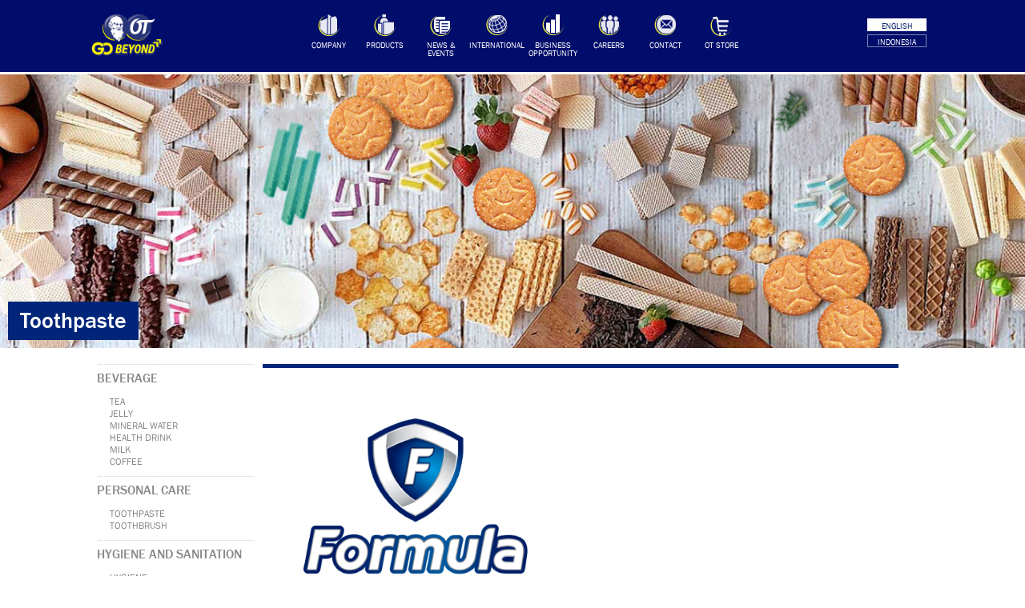

--- FILE ---
content_type: text/html
request_url: https://www.ot.id/products/personal-care/toothpaste/formula-confident
body_size: 14454
content:
<!DOCTYPE html>
<html>
<head>
    <meta name="viewport" content="user-scalable=0,width=device-width,initial-scale=1,maximum-scale=1">
    <meta http-equiv="Content-Type" content="text/html; charset=UTF-8">
    

    <meta name="apple-mobile-web-app-capable" content="yes" />
    <meta name="theme-color" content="#000d6b">
    <meta name="msapplication-navbutton-color" content="#000d6b">
    <meta name="apple-mobile-web-app-status-bar-style" content="#000d6b">
    <meta name="viewport" content="width=device-width, initial-scale=1, minimum-scale=1">

    <title>Formula Confident | OT</title>
    <link rel="icon" href="https://www.ot.id/theme/default/favicon.ico">
    <link rel="alternate" type="application/rss+xml" href="https://www.ot.id/feed" title="OT">
    <meta name="keywords" content="Orang Tua Group,orang tua,tango,tango wafer,oops,kiranti,fullo,formula,teh gelas,mintz,mojiz,ot,blaster,blaster pop"/>
    <meta name="description" content="OT perusahaan yang berkomitmen tinggi untuk selalu berusaha menyempurnakan produk dan proses kerja demi memenuhi kebutuhan konsumen"/>

	<!--CUSTOM FONTS-->
	<style type="text/css">@font-face {font-family:Montserrat;font-style:normal;font-weight:400;src:url(/cf-fonts/s/montserrat/5.0.16/latin-ext/400/normal.woff2);unicode-range:U+0100-02AF,U+0304,U+0308,U+0329,U+1E00-1E9F,U+1EF2-1EFF,U+2020,U+20A0-20AB,U+20AD-20CF,U+2113,U+2C60-2C7F,U+A720-A7FF;font-display:swap;}@font-face {font-family:Montserrat;font-style:normal;font-weight:400;src:url(/cf-fonts/s/montserrat/5.0.16/cyrillic-ext/400/normal.woff2);unicode-range:U+0460-052F,U+1C80-1C88,U+20B4,U+2DE0-2DFF,U+A640-A69F,U+FE2E-FE2F;font-display:swap;}@font-face {font-family:Montserrat;font-style:normal;font-weight:400;src:url(/cf-fonts/s/montserrat/5.0.16/cyrillic/400/normal.woff2);unicode-range:U+0301,U+0400-045F,U+0490-0491,U+04B0-04B1,U+2116;font-display:swap;}@font-face {font-family:Montserrat;font-style:normal;font-weight:400;src:url(/cf-fonts/s/montserrat/5.0.16/vietnamese/400/normal.woff2);unicode-range:U+0102-0103,U+0110-0111,U+0128-0129,U+0168-0169,U+01A0-01A1,U+01AF-01B0,U+0300-0301,U+0303-0304,U+0308-0309,U+0323,U+0329,U+1EA0-1EF9,U+20AB;font-display:swap;}@font-face {font-family:Montserrat;font-style:normal;font-weight:400;src:url(/cf-fonts/s/montserrat/5.0.16/latin/400/normal.woff2);unicode-range:U+0000-00FF,U+0131,U+0152-0153,U+02BB-02BC,U+02C6,U+02DA,U+02DC,U+0304,U+0308,U+0329,U+2000-206F,U+2074,U+20AC,U+2122,U+2191,U+2193,U+2212,U+2215,U+FEFF,U+FFFD;font-display:swap;}</style>
    <link href="https://www.ot.id/theme/default/style/css/style.css" media="all" rel="stylesheet" type="text/css">
    <link href="https://www.ot.id/theme/default/style/css/dev.css" media="all" rel="stylesheet" type="text/css">
	<link rel="stylesheet" href="assets/style/mediaquery.css" type="text/css">
    <script src="https://www.ot.id/theme/default/style/js/lib/modernizr/modernizr.js" type="ea61da6623f52994d82046b9-text/javascript"></script>
    <!--[if lt IE 9]><script src="https://www.ot.id/theme/default/style/js/lib/html5shiv/html5shiv.js"></script><![endif]-->
    <script type="ea61da6623f52994d82046b9-text/javascript">
      (function(i,s,o,g,r,a,m){i['GoogleAnalyticsObject']=r;i[r]=i[r]||function(){
      (i[r].q=i[r].q||[]).push(arguments)},i[r].l=1*new Date();a=s.createElement(o),
      m=s.getElementsByTagName(o)[0];a.async=1;a.src=g;m.parentNode.insertBefore(a,m)
      })(window,document,'script','//www.google-analytics.com/analytics.js','ga');

      ga('create', 'UA-64220742-1', 'auto');
      ga('send', 'pageview');

    </script>
    <style>
	.newlogo { width: 100px; margin-left: 30px; }
	@media (max-width: 960px) { .newlogo { width: 100px; margin-left: 0; margin-top:-10px; } }
    </style>
        
</head>


<div class="menu_mobile"></div>

<header class="header" id="header">
    <div class="container">
        <div class="span_3 span_3_xm span_2_m span_1_s span_8_xs">
            <a class="main_logo" href="https://www.ot.id/">
            <figure>
                <section>
                    <img src="https://www.ot.id/assets/images/newlogo.png" class="newlogo">
                </section>

                <figcaption>
                    <cite>Orang Tua</cite>
                </figcaption>
            </figure></a>
        </div>
		
		<!--dedi-->
        <div class="span_14 span_13_xm span_6_m show_on_xm span_1_s span_10_xs">
            <div class="toggle_menu" data-target="#topnav">
                <i></i><i></i><i></i>
            </div>
        </div>

        <div class="toggle_desktop"><img src="https://www.ot.id/theme/default/images/icons/OT_LOGO-toggle.png" alt=""></div>

        <div class="span_10 span_10_xm span_6_m hide_on_xm">
            <nav class="topnav block" id="topnav">
                <ol class="menu-parent"><li class="dropMenu mobile-only"><button type="button" class="mobile-only accordion arrow2">Company<img class="arrow2-img rotate2" src="assets/images/accordion-up.png" /></button><div class="panel"><p style="padding:5px"><a style="font-size:13px" target="_self" href="about-ot">About OT</a></p><p style="padding:5px"><a style="font-size:13px" target="_self" href="research-innovation">Research & Innovation</a></p><p style="padding:5px"><a style="font-size:13px" target="_self" href="arta-boga-cemerlang-1">Arta Boga Cemerlang</a></p><p style="padding:5px"><a style="font-size:13px" target="_self" href="mor">MOR</a></p><p style="padding:5px"><a style="font-size:13px" target="_self" href="scandia-2">Scandia</a></p><p style="padding:5px"><a style="font-size:13px" target="_self" href="scandia">Scandia</a></p><p style="padding:5px"><a style="font-size:13px" target="_self" href="ultra-prima-abadi">Ultra Prima Abadi</a></p><p style="padding:5px"><a style="font-size:13px" target="_self" href="cs2-pola-sehat">CS2 Pola Sehat</a></p><p style="padding:5px"><a style="font-size:13px" target="_self" href="pepper-tree-investama">Pepper Tree Investama</a></p><p style="padding:5px"><a style="font-size:13px" target="_self" href="tatareta-ritel-indonesia">Tatareta Ritel Indonesia</a></p><p style="padding:5px"><a style="font-size:13px" target="_self" href="casa-verde-indonesia">Casa Verde Indonesia</a></p></div></li><li class="desktop-only"><a href="https://www.ot.id/company" target="_self"  target="_blank">Company</a></li><li><a class="mobile-only" href="https://www.ot.id/products" target="_self">Products</a></li><li class="desktop-only"><a href="https://www.ot.id/products" target="_self" >Products</a></li><li><a class="mobile-only" href="https://www.ot.id/news-event" target="_self">News & Events</a></li><li class="desktop-only"><a href="https://www.ot.id/news-event" target="_self" >News & Events</a></li><li><a class="mobile-only" href="https://www.ot.id/international" target="_self">International</a></li><li class="desktop-only"><a href="https://www.ot.id/international" target="_self" >International</a></li><li><a class="mobile-only" href="https://www.ot.id/business" target="_self">Business Opportunity</a></li><li class="desktop-only"><a href="https://www.ot.id/business" target="_self" >Business Opportunity</a></li><li class="dropMenu mobile-only"><button type="button" class="mobile-only accordion arrow2">Careers<img class="arrow2-img rotate2" src="assets/images/accordion-up.png" /></button><div class="panel"><p style="padding:5px"><a style="font-size:13px" target="_self" href="careers">Careers</a></p><p style="padding:5px"><a style="font-size:13px" target="_self" href="i-care-institute">I-CaRe Institute</a></p></div></li><li class="desktop-only"><a href="https://www.ot.id/career" target="_self" >Careers</a></li><li><a class="mobile-only" href="https://www.ot.id/contact" target="_self">Contact</a></li><li class="desktop-only"><a href="https://www.ot.id/contact" target="_self" >Contact</a></li><li><a class="mobile-only" href="https://www.ot.id/OT-Store" target="_self">OT Store</a></li><li class="desktop-only"><a href="https://www.ot.id/OT-Store" target="_self" >OT Store</a></li></ol>                <div class="show_on_xm">
                    <div class="lang_toggle">
                        <ol class="clean li-block">
                            <li><a class="active" href="javascript:void(0);">ENGLISH</a></li><li><a href="https://www.ot.id/produk/perawatan/pasta-gigi/formula-confident-1">INDONESIA</a></li>                        </ol>
                    </div>
                </div>
            </nav>
        </div>

        <div class="span_2 hide_on_xm">
            <div class="lang_toggle">
                <ol class="clean li-block">
                    <li><a class="active" href="javascript:void(0);">ENGLISH</a></li><li><a href="https://www.ot.id/produk/perawatan/pasta-gigi/formula-confident-1">INDONESIA</a></li>                </ol>				
            </div>			
        </div>
		<div class="span_1 hide_on_xm">			
            <div class="lang_toggle">
                <ol class="clean li-block" style="display:none">
					<a href="#"><img src="https://www.ot.id/assets/images/icon_chart.png"></a>
				</ol>
			</div>
		</div>
      </div>

    </div>
</header>

    <section class="inner_banner">

            
                <figure style="background-image:url(https://www.ot.id/upload/header%20new%202016%20agustus/20160831022608-20160826101751produk.jpg)">

            
                <figcaption>Toothpaste</figcaption>

            </figure>

        </section>

	<main role="main" class="container body">

        <div id="page_info" data-name="inner article" data-active-page="1"></div>

        

        <div class="block article_wrapper">

            <aside class="bar_left span_16_xm" style="height:399px !important">

                <div data-target="#bar_left" class="show_on_xm showhide toggle_bar_left">Lihat Navigasi</div>

                <nav id="bar_left" class="li-block">

                    <ol><li class="not-active"><a href="https://www.ot.id/products#beverage" data-target="newpage">Beverage</a><ol><li class="not-active"><a href="https://www.ot.id/products#tea" data-target="newpage">Tea</a></li><li class="not-active"><a href="https://www.ot.id/products#jelly" data-target="newpage">Jelly</a></li><li class="not-active"><a href="https://www.ot.id/products#mineral-water" data-target="newpage">Mineral Water</a></li><li class="not-active"><a href="https://www.ot.id/products#health-drink" data-target="newpage">Health Drink</a></li><li class="not-active"><a href="https://www.ot.id/products#milk" data-target="newpage">Milk</a></li><li class="not-active"><a href="https://www.ot.id/products#coffee" data-target="newpage">Coffee</a></li></ol></li><li class="not-active"><a href="https://www.ot.id/products#personal-care" data-target="newpage">Personal Care</a><ol><li class="not-active"><a href="https://www.ot.id/products#toothpaste" data-target="newpage">Toothpaste</a></li><li class="not-active"><a href="https://www.ot.id/products#toothbrush" data-target="newpage">Toothbrush</a></li></ol></li><li class="not-active"><a href="https://www.ot.id/products#hygiene-and-sanitation" data-target="newpage">Hygiene and Sanitation</a><ol><li class="not-active"><a href="https://www.ot.id/products#hygiene" data-target="newpage">Hygiene</a></li><li class="not-active"><a href="https://www.ot.id/products#sanitation" data-target="newpage">Sanitation</a></li></ol></li><li class="not-active"><a href="https://www.ot.id/products#food" data-target="newpage">Food</a><ol><li class="not-active"><a href="https://www.ot.id/products#wafers" data-target="newpage">Wafers</a></li><li class="not-active"><a href="https://www.ot.id/products#biscuits" data-target="newpage">Biscuits</a></li><li class="not-active"><a href="https://www.ot.id/products#chocolate" data-target="newpage">Chocolate</a></li><li class="not-active"><a href="https://www.ot.id/products#candy" data-target="newpage">Candy</a></li><li class="not-active"><a href="https://www.ot.id/products#snack" data-target="newpage">Snack</a></li></ol></li><li class="not-active"><a href="https://www.ot.id/products#paket-ot" data-target="newpage">Paket OT</a><ol><li class="not-active"><a href="https://www.ot.id/products#paket-lebaran" data-target="newpage">Paket Lebaran</a></li><li class="not-active"><a href="https://www.ot.id/products#paket-bingkisan" data-target="newpage">Paket Bingkisan</a></li></ol></li></ol>
                </nav>

            </aside>

            <!-- <article id="top_article" class="span_12 span_16_xm push_4 push_none_xm">-----edit this-->

            <article id="top_article" class="span_12 span_16_xm push_none_xm">

                <section class="block"><img src="https://www.ot.id/upload/2021/FORMULA/20210922172256-logoformula.jpg" class="img_wide"><div class="nesting thumb_list">
                <figure>
                    <section class="span_5 span_5_xm span_3_m span_1_s">
                        <img src="https://www.ot.id/upload/2023/20230824143434-packshotconfident (300 x 300 px).png">
                    </section>
                    <figcaption class="span_11 span_11_xm span_5_m">
                        <h2>Formula Confident</h2>
                        <p><strong><span style="font-weight: 400;">SPL Technology (System Protective Layer) keeps teeth enamel strong to prevent teeth cavities caused by acids, get longer fresh breath sensation, prevent teeth cavities, Cooling Menthol Micro Beads</span></strong></p><p><a href="http://www.formula.id" target="_blank">www.formula.id</a><br /><span style="color: #000000;">F :<span>&nbsp;</span><span style="color: #000080;"><a style="color: #000080;" href="https://www.facebook.com/FormulaOralCare" target="_blank">Formula Oral Care</a></span></span><br /><span style="color: #000000;">T :<span style="color: #000080;"><a style="color: #000080;" href="https://twitter.com/FormulaOralCare">@FormulaOralCare</a></span></span><br /><span style="color: #000000;">IG :<span style="color: #000080;"><a style="color: #000080;" href="https://www.instagram.com/formulaoralcare">@formulaoralcare</a></span></span></p>
                    </figcaption>
                </figure>
            </div><div class="block prod_variant"><h4>Product Variants</h4>
                <ol class="clean li-inline"><li style="display:table-cell;height: inherit;vertical-align:middle;" ><a href="https://www.ot.id/products/personal-care/toothpaste/formula-toothpaste"><img width=inherit src="https://www.ot.id/upload/2021/20210724175704-formulaprimarylogowithout glowrgb01.png"></a></li><li style="display:table-cell;height: inherit;vertical-align:middle;" ><a href="https://www.ot.id/products/personal-care/toothpaste/pasta-gigi-formula-sparkling-white-160g-free-sikat-gigi-formula"><img width=inherit src="https://www.ot.id/upload/2023/20230824143435-packshotsparkling white (300 x 300 px).png"></a></li><li style="display:table-cell;height: inherit;vertical-align:middle;" ><a href="https://www.ot.id/products/personal-care/toothpaste/pasta-gigi-formula-strong-protection-160g-free-sikat-gigi-formula"><img width=inherit src="https://www.ot.id/upload/2023/20230824143435-packshotstrong (300 x 300 px).png"></a></li><li style="display:table-cell;height: inherit;vertical-align:middle;" ><a href="https://www.ot.id/products/personal-care/toothpaste/pasta-gigi-formula-proteksi-225g"><img width=inherit src="https://www.ot.id/upload/2023/20230824164101-packshotproteksi (300 x 300 px).png"></a></li><li style="display:table-cell;height: inherit;vertical-align:middle;" ><a href="https://www.ot.id/products/personal-care/toothpaste/box-junior-orange-breeze-45-g"><img width=inherit src="https://www.ot.id/upload/2023/20230824164101-packshotjunior orange breeze (300 x 300 px).png"></a></li><li style="display:table-cell;height: inherit;vertical-align:middle;" ><a href="https://www.ot.id/products/personal-care/toothpaste/formula-charcoal"><img width=inherit src="https://www.ot.id/upload/2023/20230824143434-packshotcharcoal (300 x 300 px).png"></a></li><li style="display:table-cell;height: inherit;vertical-align:middle;" ><a href="https://www.ot.id/products/personal-care/toothpaste/formula-junior-special-pack-orange-breeze"><img width=inherit src="https://www.ot.id/upload/product/20221201160056-junior pack 1.png"></a></li><li style="display:table-cell;height: inherit;vertical-align:middle;" ><a href="https://www.ot.id/products/personal-care/toothpaste/pasta-gigi-formula-strong-protection-160g-twinpack-1"><img width=inherit src="https://www.ot.id/upload/2023/Formula/PG/20231003170049-packshotstrong%20twinpack%20(300%20x%20300%20px).png"></a></li><li style="display:table-cell;height: inherit;vertical-align:middle;" ><a href="https://www.ot.id/products/personal-care/toothpaste/formula-amanah-sihab"><img width=inherit src="https://www.ot.id/upload/2023/Formula/PG/20231003170047-packshotamanah%20(300%20x%20300%20px).png"></a></li><li style="display:table-cell;height: inherit;vertical-align:middle;" ><a href="https://www.ot.id/products/personal-care/toothpaste/box-junior-pink-berry-45-g"><img width=inherit src="https://www.ot.id/upload/2023/20230824164101-packshotjunior pink berry (300 x 300 px).png"></a></li><li style="display:table-cell;height: inherit;vertical-align:middle;" ><a href="https://www.ot.id/products/personal-care/toothpaste/formula-junior-special-pack-pink-berry"><img width=inherit src="https://www.ot.id/upload/2023/20230824164101-packshotspc pink berry (300 x 300 px).png"></a></li></ol></div><div class="block media"></div></section><div class="buttongroup"><a href="#top_article" class="button small navy article_backtotop">Kembali Keatas</a><a href="javascript:void(0);" class="share-button button small navy"></a></div>
            </article>

        </div>

    </main>

    
    <div id="blank"></div>

    <div class="wrap hidden" id="career">
        <h1 class="title">Lamaran Kerja</h1>
        <div class="content span_8">
            <header>
                <figure>
                    <img src="https://www.ot.id/theme/default/images/others/career-fig1.jpg">
                </figure>
            </header>

            <address>
                <section>
                    <div class="office">Kantor Pusat:</div>
                    <div class="street">Jl. Lingkar Luar Barat Kav. 35 - 36, Cengkareng, Jakarta Barat, 11740, Indonesia</div>
                </section>

                <section>
                                        <div class="tollfree">Bebas Pulsa / Toll Free:</div>
                    <div class="tollfree">
                        <strong>0800-107-7777</strong>
                    </div>

                    <div class="tollpay">Pulsa Bayar, Bagi Pengguna Handphone:</div>
                    <div class="tollfree">
                        <strong>+62-21-5839-7777</strong>
                    </div>
                </section>

                <section>
                    <div class="officehour">Jam Kantor:</div>
                    <div class="officehour">
                        <strong>Senin s/d Jumat 08:00-17:00</strong>
                    </div>
                </section>
            </address>
        </div>

        <aside class="span_8">
            <section>
                <p>Isi formulir lamaran ini dengan lengkap dan benar.</p>

                <p class="disc"><span class="required">*</span>wajib diisi.</p>
            </section>

            <section>
                <form id="career_form" action="https://www.ot.id/ajax-career" method="post" enctype="multipart/form-data">
                    <div class="span_16">
                        <select id="career_select" class="" name="career_category">
                            <option value="0">Posisi yang Anda inginkan</option>
                            <option id="career_1614" value="741">Sales Taking Order</option><option id="career_1612" value="740">Talent Acquisition Officer</option><option id="career_1610" value="739">Sales Taking Order</option><option id="career_1616" value="742">Talent Acquisition Officer</option><option id="career_1602" value="735">IT Developer Manager</option><option id="career_1608" value="738">Organization Development Manager</option><option id="career_1604" value="736">IT Security Manager</option><option id="career_1606" value="737">IT Data Analyst Manager</option>                        </select>
                    </div>

                    <div class="span_16">
                        <input name="career_name" type="text" placeholder="Nama Lengkap*" required>
                    </div>

                    <div class="span_16">
                        <input name="career_email" type="email" placeholder="Alamat E-mail*" required>
                    </div>

                    <div class="span_16">
                        <textarea name="career_address" placeholder="Alamat"></textarea>
                    </div>

                    <div class="span_16">
                        <input name="career_phone" type="text" pattern="[0-9-+]+" placeholder="No Telp / Mobile">
                    </div>

                    <div class="span_10">
                        <select class="customSelect" name="career_education">
                            <option value="-" selected>Pendidikan Terakhir</option>
                            <option value="Sekolah Dasar">Sekolah Dasar</option>
                            <option value="SMP">SMP</option>
                            <option value="SMA">SMA</option>
                            <option value="Diploma">Diploma</option>
                            <option value="Sarjana">Sarjana</option>
                            <option value="Magister">Magister</option>
                            <option value="Doktor">Doktor</option>
                        </select>
                    </div>

                    <div class="span_6">
                        <input name="career_ipk" pattern="[0-9.]+" type="text" placeholder="IPK">
                    </div>

                    <div class="span_16">
                        <input class="buttonFile" data-class="button blue medium" name="career_ktp" type="file" placeholder="Scan KTP">
                    </div>

                    <div class="span_16 f-12">(max. 1Mb, extensi: jpg, gif, png, pdf)</div>

                    <div class="span_16">
                        <input class="buttonFile" data-class="button blue medium" name="career_cv" type="file" placeholder="Scan CV">
                    </div>

                    <div class="span_16 f-12">(max. 1Mb, extensi: jpg, gif, png, pdf)</div>

                    <div class="span_2">
                        <input id="termsagree" class="customCheckbox" name="career_agree" type="checkbox" required>
                    </div>

                    <div class="span_14">
                        <label for="termsagree">Formulir lamaran kerja ini saya isi sejujur-jujurnya sesuai dengan kenyataan yang sebenarnya. Apabila di kemudian hari terdapat keterangan yang tidak benar, saya bersedia ditindak sesuai hukum yang berlaku.</label>
                    </div>

                    <div id="career_image" class="span_6"><img src="https://www.ot.id/captcha/career"></div>

                    <div class="span_10">
                        <input name="career_captcha" type="text" placeholder="Masukan kode yang tertera" required>
                    </div>

                    <div class="span_16">
                        <input class="button blue medium" name="career_submit" type="submit" value="submit">
                    </div>

                    <div class="span_16">
                        <p id="career_response"></p>
                        <p id="career_image"></p>
                    </div>
                </form>
            </section>
        </aside>

    </div>

    <div class="wrap hidden" id="contact">
        <h1 class="title">Hubungi Kami</h1>

        <div class="content span_8">
            <header>
                <figure>
                    <img src="https://www.ot.id/theme/default/images/others/contact-fig1.jpg">
                </figure>
            </header>

            <address>
                <section>
                    <div class="office">Kantor Pusat:</div>
                    <div class="street">Jl. Lingkar Luar Barat Kav. 35 - 36, Cengkareng, Jakarta Barat, 11740, Indonesia</div>
                </section>

                <section>
                                        <div class="tollfree">Bebas Pulsa / Toll Free:</div>
                    <div class="tollfree">
                        <strong>0800-107-7777</strong>
                    </div>

                    <div class="tollpay">Pulsa Bayar, Bagi Pengguna Handphone:</div>
                    <div class="tollfree">
                        <strong>+62-21-5839-7777</strong>
                    </div>
                </section>

                <section>
                    <div class="officehour">Jam Kantor:</div>
                    <div class="officehour">
                        <strong>Senin s/d Jumat 08:00-17:00</strong>
                    </div>
                </section>
            </address>
        </div>

        <aside class="span_8">
            <section>
                <p>Bagi OT, setiap saran, komentar ataupun pertanyaan merupakan sesuatu yang berharga bagi perkembangan bisnis ke depannya. Silahkan sampaikan, dan kami akan menjawabnya untuk Anda.</p>

                <p class="disc"><span class="required">*</span>wajib diisi.</p>
            </section>

            <section>
                <form id="contact_form" action="https://www.ot.id/ajax-contact" method="post" enctype="multipart/form-data">
                    <div class="span_16">
                        <select class="customSelect" name="contact_category">
                            <option value="0">Kebutuhan</option>
                            <option value="5">Local</option><option value="7">International</option><option value="8">Supplier</option><option value="9">Institutional</option><option value="10">Customer Feedback</option><option value="11">Others</option>                        </select>
                    </div>

                    <div class="span_16">
                        <input name="contact_name" type="text" placeholder="Nama Lengkap*" required>
                    </div>

                    <div class="span_16">
                        <input name="contact_email" type="email" placeholder="Alamat E-mail*" required>
                    </div>

                    <div class="span_16">
                        <textarea name="contact_address" placeholder="Alamat*" required></textarea>
                    </div>
					
					<!--update here-->
					<div class="span_16">
						<p> Pilihan negara:  <select name = "Country" required>
							<option value = "4">Indonesia</option>
							<option value="D0302">Afghanistan</option><option value="H0201">Afrika Selatan</option><option value="H0405">Afrika Tengah</option><option value="E0315">Albania</option><option value="H0501">Aljazair</option><option value="F0101">Amerika Serikat</option><option value="H0401">Angola</option><option value="D0301">Arab Saudi</option><option value="F0301">Argentina</option><option value="E0509">Armenia</option><option value="G0101">Australia</option><option value="E0305">Austria</option><option value="E0510">Azarbaijan</option><option value="D0401">Azerbaizan</option><option value="D0303">Bahrain</option><option value="D0205">Bangladesh</option><option value="E0205">Belanda</option><option value="E0503">Belarusia</option><option value="E0204">Belgia</option><option value="F0201">Belize</option><option value="H0101">Benin</option><option value="D0204">Bhutan</option><option value="F0302">Bolivia</option><option value="E0310">Bosnia</option><option value="H0202">Bostwana</option><option value="F0303">Brasil</option><option value="D0109">Brunei Darussalam</option><option value="E0313">Bulgaria</option><option value="H0102">Burkina Faso</option><option value="H0301">Burundi</option><option value="E0303">Ceko</option><option value="H0502">Chad</option><option value="F0304">Cile</option><option value="E0104">Denmark</option><option value="H0304">Djibouti</option><option value="F0202">Dominika</option><option value="F0305">Ekuador</option><option value="F0203">El Savador</option><option value="H0302">Eritrea</option><option value="E0507">Estonia</option><option value="H0303">Ethiopia</option><option value="D0108">Filiphina</option><option value="E0105">Finlandia</option><option value="H0402">Gabon</option><option value="H0103">Gambia</option><option value="E0508">Georgia</option><option value="H0104">Ghana</option><option value="F0204">Grenada</option><option value="F0205">Guatemala</option><option value="H0105">Guinea</option><option value="H0106">Guinea Bissau</option><option value="F0306">Guyana</option><option value="F0307">Guyana Prancis</option><option value="F0206">Haiti</option><option value="F0207">Honduras</option><option value="E0312">Hongaria</option><option value="D0201">India</option><option value="E0203">Inggris</option><option value="D0305">Irak</option><option value="D0304">Iran</option><option value="E0201">Irlandia</option><option value="E0101">Islandia</option><option value="D0306">Israel</option><option value="E0401">Italia</option><option value="D0502">Jepang</option><option value="E0301">Jerman</option><option value="D0105">Kamboja</option><option value="H0403">Kamerun</option><option value="F0102">Kanada</option><option value="D0402">Kazakstan</option><option value="H0305">Kenya</option><option value="F0208">Kepulauan Bahama</option><option value="H0306">Komoro</option><option value="H0404">Kongo</option><option value="D0504">Korea Selatan</option><option value="D0503">Korea Utara</option><option value="F0209">Kosta Rika</option><option value="E0308">Krowasia</option><option value="F0210">Kuba</option><option value="D0307">Kuwait</option><option value="D0406">Kyrgistan</option><option value="D0103">Laos</option><option value="E0506">Latvia</option><option value="H0203">Lesotho</option><option value="D0308">Libanon</option><option value="H0107">Liberia</option><option value="H0503">Libia</option><option value="E0505">Lithuania</option><option value="E0206">Luxemburg</option><option value="E0311">Macedonia</option><option value="D0207">Maladewa</option><option value="H0307">Malagasi</option><option value="H0308">Malawi</option><option value="D0106">Malaysia</option><option value="E0504">Maldova</option><option value="H0108">Mali</option><option value="E0404">Malta</option><option value="H0504">Maroko</option><option value="H0109">Mauritania</option><option value="H0309">Mauritius</option><option value="F0211">Meksiko</option><option value="H0505">Mesir</option><option value="D0208">Mongolia</option><option value="D0506">Mongolia</option><option value="H0310">Mozambik</option><option value="D0101">Myanmar</option><option value="H0204">Namibia</option><option value="D0203">Nepal</option><option value="H0506">Niger</option><option value="H0110">Nigeria</option><option value="F0212">Nikaragua</option><option value="E0102">Norwegia</option><option value="D0309">Oman</option><option value="D0202">Pakistan</option><option value="D0316">Palestina</option><option value="F0213">Panama</option><option value="H0111">Pantai Gading</option><option value="F0308">Paraguay</option><option value="F0309">Peru</option><option value="E0302">Polandia</option><option value="E0403">Portugal</option><option value="E0202">Prancis</option><option value="F0214">Puerto Rico</option><option value="D0310">Qatar</option><option value="F0215">Republik Dominika</option><option value="D0501">RRC (Cina) Tiongkok</option><option value="E0314">Rumania</option><option value="E0501">Rusia</option><option value="H0311">Rwanda</option><option value="H0507">Sahara Barat</option><option value="F0216">Saint Lucia</option><option value="H0406">Saotome & Principe</option><option value="H0112">Senegal</option><option value="E0307">Serbia Yoguslavia</option><option value="H0312">Seychelles</option><option value="H0113">Sierra Leone</option><option value="D0107">Singapura</option><option value="E0304">Slovakia</option><option value="E0309">Slovenia</option><option value="H0313">Somalia</option><option value="E0402">Spanyol</option><option value="D0206">Srilangka</option><option value="F0217">St. Vincent & Grenadines</option><option value="F0310">Suriname</option><option value="H0205">Swaziland</option><option value="E0103">Swedia</option><option value="E0306">Swiss</option><option value="D0311">Syriah</option><option value="D0505">Taiwan</option><option value="D0405">Tajikistan</option><option value="H0114">Tanjung Verde</option><option value="H0314">Tanzania</option><option value="G0102">Tasmania</option><option value="D0104">Thailand</option><option value="H0115">Togo</option><option value="F0218">Trinidad and Tobago</option><option value="H0508">Tunisia</option><option value="D0312">Turki</option><option value="D0403">Turkmenistan</option><option value="H0315">Uganda</option><option value="E0502">Ukraina</option><option value="D0313">Uni Emirat Arab</option><option value="F0311">Uruguay</option><option value="D0404">Uzbekistan</option><option value="F0312">Venezuela</option><option value="D0102">Vietnam</option><option value="D0314">Yaman</option><option value="D0315">Yordania</option><option value="E0405">Yunani</option><option value="H0407">Zaire</option><option value="H0408">Zambia</option><option value="H0206">Zimbabwe</option>							</select>
						</p>
					</div>					
					
                    <div id="drpdown" class="span_16">
                        <select name="contact_loc" onchange="if (!window.__cfRLUnblockHandlers) return false; document.getElementsByName('country_loc')[0].value = document.getElementsByName('contact_loc')[0].value" data-cf-modified-ea61da6623f52994d82046b9-="">
							<option value="Aceh Barat">Aceh Barat</option><option value="Aceh Barat Daya">Aceh Barat Daya</option><option value="Aceh Besar">Aceh Besar</option><option value="Aceh Jaya">Aceh Jaya</option><option value="Aceh Selatan">Aceh Selatan</option><option value="Aceh Singkil">Aceh Singkil</option><option value="Aceh Tamiang">Aceh Tamiang</option><option value="Aceh Tengah">Aceh Tengah</option><option value="Aceh Tenggara">Aceh Tenggara</option><option value="Aceh Timur">Aceh Timur</option><option value="Aceh Utara">Aceh Utara</option><option value="Agam">Agam</option><option value="Alor">Alor</option><option value="Ambarawa">Ambarawa</option><option value="Ambon">Ambon</option><option value="Amuntai">Amuntai</option><option value="Asahan">Asahan</option><option value="Asmat">Asmat</option><option value="Badung">Badung</option><option value="Balangan">Balangan</option><option value="Balikpapan">Balikpapan</option><option value="Banda Aceh">Banda Aceh</option><option value="Bandar Lampung">Bandar Lampung</option><option value="Bandung">Bandung</option><option value="Bandung Barat">Bandung Barat</option><option value="Banggai">Banggai</option><option value="Banggai Kepulauan">Banggai Kepulauan</option><option value="Bangka">Bangka</option><option value="Bangka Barat">Bangka Barat</option><option value="Bangka Selatan">Bangka Selatan</option><option value="Bangka Tengah">Bangka Tengah</option><option value="Bangkalan">Bangkalan</option><option value="Bangli">Bangli</option><option value="Banjar">Banjar</option><option value="Banjar Baru">Banjar Baru</option><option value="Banjarmasin">Banjarmasin</option><option value="Banjarnegara">Banjarnegara</option><option value="Bantaeng">Bantaeng</option><option value="Bantul">Bantul</option><option value="Banyu Asin">Banyu Asin</option><option value="Banyumas">Banyumas</option><option value="Banyuwangi">Banyuwangi</option><option value="Barito Kuala">Barito Kuala</option><option value="Barito Selatan">Barito Selatan</option><option value="Barito Timur">Barito Timur</option><option value="Barito Utara">Barito Utara</option><option value="Barru">Barru</option><option value="Batam">Batam</option><option value="Batang">Batang</option><option value="Batang Hari">Batang Hari</option><option value="Batu">Batu</option><option value="Batu Bara">Batu Bara</option><option value="Bau-Bau">Bau-Bau</option><option value="Bekasi">Bekasi</option><option value="Belitung">Belitung</option><option value="Belitung Timur">Belitung Timur</option><option value="Belu">Belu</option><option value="Bener Meriah">Bener Meriah</option><option value="Bengkalis">Bengkalis</option><option value="Bengkayang">Bengkayang</option><option value="Bengkulu">Bengkulu</option><option value="Bengkulu Selatan">Bengkulu Selatan</option><option value="Bengkulu Tengah">Bengkulu Tengah</option><option value="Bengkulu Utara">Bengkulu Utara</option><option value="Berau">Berau</option><option value="Biak Numfor">Biak Numfor</option><option value="Bima">Bima</option><option value="Binjai">Binjai</option><option value="Bintan">Bintan</option><option value="Bireuen">Bireuen</option><option value="Bitung">Bitung</option><option value="Blitar">Blitar</option><option value="Blora">Blora</option><option value="Boalemo">Boalemo</option><option value="Bogor">Bogor</option><option value="Bojonegoro">Bojonegoro</option><option value="Bolaang Mongondow">Bolaang Mongondow</option><option value="Bolaang Mongondow Selatan">Bolaang Mongondow Selatan</option><option value="Bolaang Mongondow Timur">Bolaang Mongondow Timur</option><option value="Bolaang Mongondow Utara">Bolaang Mongondow Utara</option><option value="Bombana">Bombana</option><option value="Bondowoso">Bondowoso</option><option value="Bone">Bone</option><option value="Bone Bolango">Bone Bolango</option><option value="Bontang">Bontang</option><option value="Boven Digoel">Boven Digoel</option><option value="Boyolali">Boyolali</option><option value="Brebes">Brebes</option><option value="Bukittinggi">Bukittinggi</option><option value="Buleleng">Buleleng</option><option value="Bulukumba">Bulukumba</option><option value="Bulungan">Bulungan</option><option value="Bungo">Bungo</option><option value="Buol">Buol</option><option value="Buru">Buru</option><option value="Buru Selatan">Buru Selatan</option><option value="Buton">Buton</option><option value="Buton Utara">Buton Utara</option><option value="Ciamis">Ciamis</option><option value="Cianjur">Cianjur</option><option value="Cilacap">Cilacap</option><option value="Cilegon">Cilegon</option><option value="Cimahi">Cimahi</option><option value="Cirebon">Cirebon</option><option value="Dairi">Dairi</option><option value="Deiyai">Deiyai</option><option value="Deli Serdang">Deli Serdang</option><option value="Demak">Demak</option><option value="Denpasar">Denpasar</option><option value="Depok">Depok</option><option value="Dharmas Raya">Dharmas Raya</option><option value="Dogiyai">Dogiyai</option><option value="Dompu">Dompu</option><option value="Donggala">Donggala</option><option value="Dumai">Dumai</option><option value="Empat Lawang">Empat Lawang</option><option value="Ende">Ende</option><option value="Enrekang">Enrekang</option><option value="Fakfak">Fakfak</option><option value="Flores Timur">Flores Timur</option><option value="Garut">Garut</option><option value="Gayo Lues">Gayo Lues</option><option value="Gianyar">Gianyar</option><option value="Gombong">Gombong</option><option value="Gorontalo">Gorontalo</option><option value="Gorontalo Utara">Gorontalo Utara</option><option value="Gowa">Gowa</option><option value="Gresik">Gresik</option><option value="Grobogan">Grobogan</option><option value="Gunung Kidul">Gunung Kidul</option><option value="Gunung Mas">Gunung Mas</option><option value="Gunungsitoli">Gunungsitoli</option><option value="Halmahera Barat">Halmahera Barat</option><option value="Halmahera Selatan">Halmahera Selatan</option><option value="Halmahera Tengah">Halmahera Tengah</option><option value="Halmahera Timur">Halmahera Timur</option><option value="Halmahera Utara">Halmahera Utara</option><option value="Hulu Sungai Selatan">Hulu Sungai Selatan</option><option value="Hulu Sungai Tengah">Hulu Sungai Tengah</option><option value="Hulu Sungai Utara">Hulu Sungai Utara</option><option value="Humbang Hasundutan">Humbang Hasundutan</option><option value="Indragiri Hilir">Indragiri Hilir</option><option value="Indragiri Hulu">Indragiri Hulu</option><option value="Indramayu">Indramayu</option><option value="Intan Jaya">Intan Jaya</option><option value="Jakarta">Jakarta</option><option value="Jambi">Jambi</option><option value="Jayapura">Jayapura</option><option value="Jayawijaya">Jayawijaya</option><option value="Jember">Jember</option><option value="Jembrana">Jembrana</option><option value="Jeneponto">Jeneponto</option><option value="Jepara">Jepara</option><option value="Jombang">Jombang</option><option value="Kaimana">Kaimana</option><option value="Kampar">Kampar</option><option value="Kapuas">Kapuas</option><option value="Kapuas Hulu">Kapuas Hulu</option><option value="Karang Asem">Karang Asem</option><option value="Karanganyar">Karanganyar</option><option value="Karawang">Karawang</option><option value="Karimun">Karimun</option><option value="Karo">Karo</option><option value="Katingan">Katingan</option><option value="Kaur">Kaur</option><option value="Kayong Utara">Kayong Utara</option><option value="Kebumen">Kebumen</option><option value="Kediri">Kediri</option><option value="Keerom">Keerom</option><option value="Kendal">Kendal</option><option value="Kendari">Kendari</option><option value="Kepahiang">Kepahiang</option><option value="Kepulauan Anambas">Kepulauan Anambas</option><option value="Kepulauan Aru">Kepulauan Aru</option><option value="Kepulauan Mentawai">Kepulauan Mentawai</option><option value="Kepulauan Meranti">Kepulauan Meranti</option><option value="Kepulauan Sangihe">Kepulauan Sangihe</option><option value="Kepulauan Selayar">Kepulauan Selayar</option><option value="Kepulauan Seribu">Kepulauan Seribu</option><option value="Kepulauan Sula">Kepulauan Sula</option><option value="Kepulauan Talaud">Kepulauan Talaud</option><option value="Kepulauan Yapen">Kepulauan Yapen</option><option value="Kerinci">Kerinci</option><option value="Ketapang">Ketapang</option><option value="Klaten">Klaten</option><option value="Klungkung">Klungkung</option><option value="Kolaka">Kolaka</option><option value="Kolaka Utara">Kolaka Utara</option><option value="Konawe">Konawe</option><option value="Konawe Selatan">Konawe Selatan</option><option value="Konawe Utara">Konawe Utara</option><option value="Kota Baru">Kota Baru</option><option value="Kota Madiun">Kota Madiun</option><option value="Kota Mojokerto">Kota Mojokerto</option><option value="Kotamobagu">Kotamobagu</option><option value="Kotawaringin Barat">Kotawaringin Barat</option><option value="Kotawaringin Timur">Kotawaringin Timur</option><option value="Kuantan Singingi">Kuantan Singingi</option><option value="Kubu Raya">Kubu Raya</option><option value="Kudus">Kudus</option><option value="Kulon Progo">Kulon Progo</option><option value="Kuningan">Kuningan</option><option value="Kupang">Kupang</option><option value="Kutai Barat">Kutai Barat</option><option value="Kutai Kartanegara">Kutai Kartanegara</option><option value="Kutai Timur">Kutai Timur</option><option value="Labuhan Batu">Labuhan Batu</option><option value="Labuhan Batu Selatan">Labuhan Batu Selatan</option><option value="Labuhan Batu Utara">Labuhan Batu Utara</option><option value="Lahat">Lahat</option><option value="Lamandau">Lamandau</option><option value="Lamongan">Lamongan</option><option value="Lampung Barat">Lampung Barat</option><option value="Lampung Selatan">Lampung Selatan</option><option value="Lampung Tengah">Lampung Tengah</option><option value="Lampung Timur">Lampung Timur</option><option value="Lampung Utara">Lampung Utara</option><option value="Landak">Landak</option><option value="Langkat">Langkat</option><option value="Langsa">Langsa</option><option value="Lanny Jaya">Lanny Jaya</option><option value="Lebak">Lebak</option><option value="Lebong">Lebong</option><option value="Lembata">Lembata</option><option value="Lhokseumawe">Lhokseumawe</option><option value="Lima Puluh Kota">Lima Puluh Kota</option><option value="Lingga">Lingga</option><option value="Lombok Barat">Lombok Barat</option><option value="Lombok Tengah">Lombok Tengah</option><option value="Lombok Timur">Lombok Timur</option><option value="Lombok Utara">Lombok Utara</option><option value="Lubuk Linggau">Lubuk Linggau</option><option value="Lumajang">Lumajang</option><option value="Luwu">Luwu</option><option value="Luwu Timur">Luwu Timur</option><option value="Luwu Utara">Luwu Utara</option><option value="Madiun">Madiun</option><option value="Magelang">Magelang</option><option value="Magetan">Magetan</option><option value="Majalengka">Majalengka</option><option value="Majene">Majene</option><option value="Makassar">Makassar</option><option value="Malang">Malang</option><option value="Malinau">Malinau</option><option value="Maluku Barat Daya">Maluku Barat Daya</option><option value="Maluku Tengah">Maluku Tengah</option><option value="Maluku Tenggara">Maluku Tenggara</option><option value="Maluku Tenggara Barat">Maluku Tenggara Barat</option><option value="Mamasa">Mamasa</option><option value="Mamberamo Raya">Mamberamo Raya</option><option value="Mamberamo Tengah">Mamberamo Tengah</option><option value="Mamuju">Mamuju</option><option value="Mamuju Utara">Mamuju Utara</option><option value="Manado">Manado</option><option value="Mandailing Natal">Mandailing Natal</option><option value="Manggarai">Manggarai</option><option value="Manggarai Barat">Manggarai Barat</option><option value="Manggarai Timur">Manggarai Timur</option><option value="Manokwari">Manokwari</option><option value="Mappi">Mappi</option><option value="Maros">Maros</option><option value="Martapura">Martapura</option><option value="Mataram">Mataram</option><option value="Maumere">Maumere</option><option value="Maybrat">Maybrat</option><option value="Medan">Medan</option><option value="Melawi">Melawi</option><option value="Merangin">Merangin</option><option value="Merauke">Merauke</option><option value="Mesuji">Mesuji</option><option value="Metro">Metro</option><option value="Mimika">Mimika</option><option value="Minahasa">Minahasa</option><option value="Minahasa Selatan">Minahasa Selatan</option><option value="Minahasa Tenggara">Minahasa Tenggara</option><option value="Minahasa Utara">Minahasa Utara</option><option value="Mojokerto">Mojokerto</option><option value="Morowali">Morowali</option><option value="Muara Enim">Muara Enim</option><option value="Muaro Jambi">Muaro Jambi</option><option value="Mukomuko">Mukomuko</option><option value="Muna">Muna</option><option value="Murung Raya">Murung Raya</option><option value="Musi Banyuasin">Musi Banyuasin</option><option value="Musi Rawas">Musi Rawas</option><option value="Nabire">Nabire</option><option value="Nagan Raya">Nagan Raya</option><option value="Nagekeo">Nagekeo</option><option value="Natuna">Natuna</option><option value="Nduga">Nduga</option><option value="Ngada">Ngada</option><option value="Nganjuk">Nganjuk</option><option value="Ngawi">Ngawi</option><option value="Nias">Nias</option><option value="Nias Barat">Nias Barat</option><option value="Nias Selatan">Nias Selatan</option><option value="Nias Utara">Nias Utara</option><option value="Nunukan">Nunukan</option><option value="Ogan Ilir">Ogan Ilir</option><option value="Ogan Komering Ilir">Ogan Komering Ilir</option><option value="Ogan Komering Ulu">Ogan Komering Ulu</option><option value="Ogan Komering Ulu Selatan">Ogan Komering Ulu Selatan</option><option value="Ogan Komering Ulu Timur">Ogan Komering Ulu Timur</option><option value="Pacitan">Pacitan</option><option value="Padang">Padang</option><option value="Padang Lawas">Padang Lawas</option><option value="Padang Lawas Utara">Padang Lawas Utara</option><option value="Padang Panjang">Padang Panjang</option><option value="Padang Pariaman">Padang Pariaman</option><option value="Padangsidimpuan">Padangsidimpuan</option><option value="Pagar Alam">Pagar Alam</option><option value="Pakpak Bharat">Pakpak Bharat</option><option value="Palangka Raya">Palangka Raya</option><option value="Palembang">Palembang</option><option value="Palopo">Palopo</option><option value="Palu">Palu</option><option value="Pamekasan">Pamekasan</option><option value="Pandeglang">Pandeglang</option><option value="Pangandaran">Pangandaran</option><option value="Pangkajene Dan Kepulauan">Pangkajene Dan Kepulauan</option><option value="Pangkal Pinang">Pangkal Pinang</option><option value="Paniai">Paniai</option><option value="Pare-Pare">Pare-Pare</option><option value="Pariaman">Pariaman</option><option value="Parigi Moutong">Parigi Moutong</option><option value="Pasaman">Pasaman</option><option value="Pasaman Barat">Pasaman Barat</option><option value="Paser">Paser</option><option value="Pasuruan">Pasuruan</option><option value="Pati">Pati</option><option value="Payakumbuh">Payakumbuh</option><option value="Pegunungan Bintang">Pegunungan Bintang</option><option value="Pekalongan">Pekalongan</option><option value="Pekanbaru">Pekanbaru</option><option value="Pelalawan">Pelalawan</option><option value="Pemalang">Pemalang</option><option value="Pematang Siantar">Pematang Siantar</option><option value="Penajam Paser Utara">Penajam Paser Utara</option><option value="Pesawaran">Pesawaran</option><option value="Pesisir Selatan">Pesisir Selatan</option><option value="Pidie">Pidie</option><option value="Pidie Jaya">Pidie Jaya</option><option value="Pinrang">Pinrang</option><option value="Pohuwato">Pohuwato</option><option value="Polewali Mandar">Polewali Mandar</option><option value="Ponorogo">Ponorogo</option><option value="Pontianak">Pontianak</option><option value="Poso">Poso</option><option value="Prabumulih">Prabumulih</option><option value="Pringsewu">Pringsewu</option><option value="Probolinggo">Probolinggo</option><option value="Pulang Pisau">Pulang Pisau</option><option value="Pulau Morotai">Pulau Morotai</option><option value="Puncak">Puncak</option><option value="Puncak Jaya">Puncak Jaya</option><option value="Purbalingga">Purbalingga</option><option value="Purwakarta">Purwakarta</option><option value="Purwokerto">Purwokerto</option><option value="Purworejo">Purworejo</option><option value="Raja Ampat">Raja Ampat</option><option value="Rangkas">Rangkas</option><option value="Rejang Lebong">Rejang Lebong</option><option value="Rembang">Rembang</option><option value="Rokan Hilir">Rokan Hilir</option><option value="Rokan Hulu">Rokan Hulu</option><option value="Rote Ndao">Rote Ndao</option><option value="Sabang">Sabang</option><option value="Sabu Raijua">Sabu Raijua</option><option value="Salatiga">Salatiga</option><option value="Samarinda">Samarinda</option><option value="Sambas">Sambas</option><option value="Samosir">Samosir</option><option value="Sampang">Sampang</option><option value="Sampit">Sampit</option><option value="Sanggau">Sanggau</option><option value="Sarmi">Sarmi</option><option value="Sarolangun">Sarolangun</option><option value="Sawah Lunto">Sawah Lunto</option><option value="Sekadau">Sekadau</option><option value="Seluma">Seluma</option><option value="Semarang">Semarang</option><option value="Sengkang">Sengkang</option><option value="Seram Bagian Barat">Seram Bagian Barat</option><option value="Seram Bagian Timur">Seram Bagian Timur</option><option value="Serang">Serang</option><option value="Serdang Bedagai">Serdang Bedagai</option><option value="Seruyan">Seruyan</option><option value="Siak">Siak</option><option value="Siau Tagulandang Biaro">Siau Tagulandang Biaro</option><option value="Sibolga">Sibolga</option><option value="Sidenreng Rappang">Sidenreng Rappang</option><option value="Sidoarjo">Sidoarjo</option><option value="Sigi">Sigi</option><option value="Sijunjung">Sijunjung</option><option value="Sikka">Sikka</option><option value="Simalungun">Simalungun</option><option value="Simeulue">Simeulue</option><option value="Singkawang">Singkawang</option><option value="Sinjai">Sinjai</option><option value="Sintang">Sintang</option><option value="Situbondo">Situbondo</option><option value="Sleman">Sleman</option><option value="Solo">Solo</option><option value="Solok">Solok</option><option value="Solok Selatan">Solok Selatan</option><option value="Soppeng">Soppeng</option><option value="Sorong">Sorong</option><option value="Sorong Selatan">Sorong Selatan</option><option value="Sragen">Sragen</option><option value="Subang">Subang</option><option value="Subulussalam">Subulussalam</option><option value="Sukabumi">Sukabumi</option><option value="Sukamara">Sukamara</option><option value="Sukoharjo">Sukoharjo</option><option value="Sumba Barat">Sumba Barat</option><option value="Sumba Barat Daya">Sumba Barat Daya</option><option value="Sumba Tengah">Sumba Tengah</option><option value="Sumba Timur">Sumba Timur</option><option value="Sumbawa">Sumbawa</option><option value="Sumbawa Barat">Sumbawa Barat</option><option value="Sumedang">Sumedang</option><option value="Sumenep">Sumenep</option><option value="Sungai Penuh">Sungai Penuh</option><option value="Supiori">Supiori</option><option value="Surabaya">Surabaya</option><option value="Surakarta">Surakarta</option><option value="Tabalong">Tabalong</option><option value="Tabanan">Tabanan</option><option value="Takalar">Takalar</option><option value="Tambrauw">Tambrauw</option><option value="Tana Tidung">Tana Tidung</option><option value="Tana Toraja">Tana Toraja</option><option value="Tanah Bumbu">Tanah Bumbu</option><option value="Tanah Datar">Tanah Datar</option><option value="Tanah Laut">Tanah Laut</option><option value="Tangerang">Tangerang</option><option value="Tangerang Selatan">Tangerang Selatan</option><option value="Tanggamus">Tanggamus</option><option value="Tanjung Balai">Tanjung Balai</option><option value="Tanjung Jabung Barat">Tanjung Jabung Barat</option><option value="Tanjung Jabung Timur">Tanjung Jabung Timur</option><option value="Tanjung Pinang">Tanjung Pinang</option><option value="Tapanuli Selatan">Tapanuli Selatan</option><option value="Tapanuli Tengah">Tapanuli Tengah</option><option value="Tapanuli Utara">Tapanuli Utara</option><option value="Tapin">Tapin</option><option value="Tarakan">Tarakan</option><option value="Tasikmalaya">Tasikmalaya</option><option value="Tebing Tinggi">Tebing Tinggi</option><option value="Tebo">Tebo</option><option value="Tegal">Tegal</option><option value="Teluk Bintuni">Teluk Bintuni</option><option value="Teluk Wondama">Teluk Wondama</option><option value="Temanggung">Temanggung</option><option value="Ternate">Ternate</option><option value="Tidore Kepulauan">Tidore Kepulauan</option><option value="Timor Tengah Selatan">Timor Tengah Selatan</option><option value="Timor Tengah Utara">Timor Tengah Utara</option><option value="Toba Samosir">Toba Samosir</option><option value="Tobelo">Tobelo</option><option value="Tojo Una-Una">Tojo Una-Una</option><option value="Tolikara">Tolikara</option><option value="Toli-Toli">Toli-Toli</option><option value="Tomohon">Tomohon</option><option value="Toraja Utara">Toraja Utara</option><option value="Trenggalek">Trenggalek</option><option value="Tual">Tual</option><option value="Tuban">Tuban</option><option value="Tulang Bawang">Tulang Bawang</option><option value="Tulang Bawang Barat">Tulang Bawang Barat</option><option value="Tulungagung">Tulungagung</option><option value="Wajo">Wajo</option><option value="Wakatobi">Wakatobi</option><option value="Waropen">Waropen</option><option value="Way Kanan">Way Kanan</option><option value="Wonogiri">Wonogiri</option><option value="Wonosobo">Wonosobo</option><option value="Yahukimo">Yahukimo</option><option value="Yalimo">Yalimo</option><option value="Yogyakarta">Yogyakarta</option>                        </select>
                    </div>
					
					<div id="othercountry" class="span_16">
							<label id="countrylabel">
							<input name="country_loc" type="text" placeholder="Tulis Nama Negaramu*" />
							</label>
					</div>
					<!--update here-->
					
                    <div class="span_16">
                        <input name="contact_phone" type="text" pattern="[0-9-+]+" maxlength="20" minlength="8" placeholder="No Telp / Mobile*" required>
                    </div>

                    <div class="span_16">
                        <textarea name="contact_description" placeholder="Pesan / Tanggapan / Pertanyaan Anda*" required></textarea>
                    </div>

                    <div class="span_16">
                        <input class="buttonFile" data-class="button blue medium" name="contact_attach" type="file" placeholder="Tambahkan Lampiran">
                    </div>

                    <div class="span_16 f-12">(max. 1Mb, extensi: jpg, gif, png, pdf)</div>

                    <div class="span_6"><img src="https://www.ot.id/captcha/contact"></div>

                    <div class="span_10">
                        <input name="contact_captcha" type="text" placeholder="Masukan kode yang tertera" required>
                    </div>

                    <div class="span_16">
                        <input class="button blue medium" name="contact_submit" type="submit" value="submit">
                    </div>

                    <div class="span_16">
                        <p id="contact_response"></p>
                    </div>
                </form>
            </section>
        </aside>

    </div>
	
    <!--customized footer-->
    <div class="footer" ng-controller="footerCtrl">
      <div class="wrapInner">
        <div class="wrapFooter left">
          <p class="mobileOnly" style="padding-bottom:10px">
            CUSTOMER CARE OT<br />
            Senin s/d Jumat 08:00-17:00            <br /><br />

            Telepon:
            <br />
            <a href="tel:02158397800"><span>021-5839-7800</span></a>
            <br /><br />

            WhatsApp:<br />
            <a href="https://wa.me/0817700777"><span>0817-700-777</span></a><br /><br />

            Email:<br />
            <a href="/cdn-cgi/l/email-protection#5a392f292e35373f28393b283f1a352e74333e" class="ui-link ng-binding"><span><span class="__cf_email__" data-cfemail="cba8beb8bfa4a6aeb9a8aab9ae8ba4bfe5a2af">[email&#160;protected]</span><span></a><br />

          </p>
          <p class="copyright">©2021 OT . HAK CIPTA.</p>
          
          <dl class="address">
            <dd class="footer_heading">Kantor Pusat</dd>
            <dd ng-show="langChange==1" class="footer_address">Jl. Lingkar Luar Barat Kav. 35 - 36, Cengkareng, Jakarta Barat, 11740, Indonesia</dd>
            <br />
            <dd>Telepon:</dd>
            <dd><a href="tel:02158397800"><span>021-5839-7800</span></a></dd>
          </dl>
          <dl>
            <dd class="footer_heading">CUSTOMER CARE OT</dd>
            <dd>Senin s/d Jumat 08:00-17:00</dd>
            <br />
            <dd>WhatsApp: </dd>
            <dd><a href="https://wa.me/0817700777"><span>0817-700-777</span></a></dd>
            <br />
            <dd>Email: </dd>
            <dd><a href="/cdn-cgi/l/email-protection#0a697f797e65676f78696b786f4a657e24636e" target="_blank"><span class="__cf_email__" data-cfemail="f89b8d8b8c97959d8a9b998a9db8978cd6919c">[email&#160;protected]</span></a></dd>
          </dl>
        </div>
        <!--/.wrapFooter -->

      <div class="wrapFooter right">
        <ul class="footerNav">
          <li><a href="https://ot.id/privacy-policy" class="ui-link ng-binding">Privasi</a></li>
          <li><a href="https://ot.id/term-of-use" class="ui-link ng-binding">Syarat & Ketentuan</a></li>
          
          <li ng-show="langChange==1"><a href="https://ot.id" class="ui-link ng-binding">Sitemap</a></li> 
        </ul>
        <div class="socialMedia">
       <!-- <div style="display: none;"><a href="https://xxvi.dev/">xxvi.dev</a></div> -->
          <p class="engSoc">Social Media Kami</p>
          <ul>
            <li ng-repeat="list in loadSocialMedia">
				<a href="https://www.facebook.com/OTForYou/?fref=ts" class="ui-link">
					<div ng-class="$index==0 ? 'facebook' : ($index==1 ? 'twitter' : ($index==2 ? 'instagram' : 'youtube  '))" class="facebook"></div>
				</a>
			</li>
			<li ng-repeat="list in loadSocialMedia">
				<a href="https://twitter.com/otforyou" class="ui-link">
					<div ng-class="$index==0 ? 'facebook' : ($index==1 ? 'twitter' : ($index==2 ? 'instagram' : 'youtube  '))" class="twitter"></div>
				</a>				
			</li>
                        <li ng-repeat="list in loadSocialMedia" class="ng-scope">
                               <a href="https://instagram.com/otforyou" class="ui-link">
                                 <div ng-class="$index==0 ? 'facebook' : ($index==1 ? 'twitter' : ($index==2 ? 'instagram' : 'youtube  '))" class="instagram">
                                 </div>
                               </a>
                        </li>
          </ul>
        </div>
      </div>
      <!--/.wrapFooter -->

      <!--/.footerNav -->
    </div>
    <!--/.wrapInner -->

    <div class="clearfix"></div>
	</div>

	
	
    <div id="gototop"><i class="fa fa-chevron-circle-up"></i></div>
	<script data-cfasync="false" src="/cdn-cgi/scripts/5c5dd728/cloudflare-static/email-decode.min.js"></script><script src="https://ajax.googleapis.com/ajax/libs/jquery/1.10.2/jquery.min.js" type="ea61da6623f52994d82046b9-text/javascript"></script>
        <!--update this -->
		<script type="ea61da6623f52994d82046b9-text/javascript">

            //add this to floating sidebar responsive--by dedi zhu
			$(function(){
			$(window).resize(function() {
				if (($(window).width() >= 1024)){
						var stickyTop = $('.bar_left').offset().top;
						$(window).scroll(function () { // scroll event
							var windowTop = $(window).scrollTop(); // returns number 
							// if ($(window).scrollTop() > 150) {
							if ($(window).scrollTop() > 360) {
								$('.bar_left').css({ position: 'fixed', top: 100});
								$('#top_article').css({marginLeft: '25.3%'});
							}
							else {
								$('.bar_left').css({position: 'relative', top: 1});
								if (($(window).width() >= 960) && ($(window).width() <= 1320))
								$('#top_article').css({marginLeft: '0'});
								else $('#top_article').css({marginLeft: '5%'});
							}

							var sidebarbottom = $('.bar_left').offset().top + $('.bar_left').outerHeight(true);
							var nonstickyTop = $('.footer').offset().top;
								console.log(sidebarbottom);
								console.log(nonstickyTop);
							if (sidebarbottom-220 > nonstickyTop ) {
								$('.bar_left').css({position: 'fixed', top: nonstickyTop - sidebarbottom + 220});
								$('#top_article').css({marginLeft: '25.3%'});
							}
						});
			 }});
			})
        </script>
		<script type="ea61da6623f52994d82046b9-text/javascript">
		// $('p select[name=Country]').change(function(e){
		  // if ($('p select[name=Country]').val() == '5'){
			// $('#othercountry').show();
		  // }else{
			// $('#othercountry').hide();
		  // }
		// });
		
		$('#othercountry').hide();
		//row pertama
		document.getElementsByName('country_loc')[0].value = document.getElementsByName('contact_loc')[0].value;
		
		$('p select[name=Country]').change(function(e){
		  if ($('p select[name=Country]').val() == '4'){
			$('#drpdown').show();
			$('#othercountry').hide();
			document.getElementsByName('country_loc')[0].value = document.getElementsByName('contact_loc')[0].value;
		  }else{
			$('#drpdown').hide();
			$('#othercountry').show();
			document.getElementsByName('country_loc')[0].value = '';
		  }
		});
	</script>
	
	<script type="ea61da6623f52994d82046b9-text/javascript">
	$( document ).ready(function() {
  // Handler for .ready() called.

	console.log($('.accordion'));
		
		if (window.DeviceOrientationEvent) {		
			window.addEventListener('orientationchange', function() { location.reload(); }, false);
		}

		

		$('.arrow').on("click", function (event) {
			$('.arrow-img').toggleClass('rotate');
			$('.arrow-img').toggleClass('rotate2');
		});

		$('.arrow2').on("click", function (event) {
			$('.arrow2-img').toggleClass('rotate');
			$('.arrow2-img').toggleClass('rotate2');
		});

		$('.arrow3').on("click", function (event) {
			$('.arrow3-img').toggleClass('rotate');
			$('.arrow3-img').toggleClass('rotate2');
		});
		$(".toggle_menu").bind("click", function(n) {
                var t;
				$("html").toggleClass("open_menu");
                //return t=n.target, $(t).hasClass(a)||$(t).parent().hasClass(a)?$("html").toggleClass("open_menu"): $("html").removeClass("open_menu")
            }
	});
	</script>
		<!--update this -->
    </script>
    <script src="https://www.ot.id/theme/default/style/js/libs.min.js" type="ea61da6623f52994d82046b9-text/javascript"></script>
    <script src="https://www.ot.id/theme/default/style/js/global.js" type="ea61da6623f52994d82046b9-text/javascript"></script>
    <script src="https://www.ot.id/theme/default/style/js/dev.js" type="ea61da6623f52994d82046b9-text/javascript"></script>
<!--    <script src="https://www.ot.id/theme/default/style/js/jquery.easing.min.js" type="text/javascript"></script> -->
    <script src="https://www.ot.id/theme/default/style/js/scrolling-nav.js" type="ea61da6623f52994d82046b9-text/javascript"></script>
    
    <!--update knowledge panel google-->
    <script type="application/ld+json">
    {
    "@context": "https://schema.org",
    "@type": "Organization",
    "name" : "OT",
    "url": "https://www.ot.id"
    }
    </script>
    <script type="application/ld+json">
    {
      "@context": "https://schema.org",
      "@type": "LocalBusiness",
      "name" : "OT",
      "url": "https://www.ot.id",
      "logo": "https://www.ot.id/assets/images/Orang_Tua-logo.png",
      "image": "https://www.ot.id/assets/images/Orang_Tua-logo.png",
      "description": "OT adalah perusahaan consumer goods yang memproduksi berbagai macam produk kebutuhan sehari-hari. Berawal dari minuman kesehatan tradisional dengan bahan dan proses terstandar berkualitas tinggi, OT telah berkembang semakin modern tanpa meninggalkan nilai-nilai positif dan luhur yang dicetuskan oleh pendiri perusahaan.",
  "telephone": "+62 (021) 5839-7777",
"address": {
    "@type": "PostalAddress",
    "addressLocality": "Cengkareng",
    "addressRegion": "ID",
    "streetAddress": "Jl. Lingkar Luar Barat Kav. 35 - 36, Jakarta Barat, Indonesia",
    "postalCode": "11740"
  },
  "openingHours": [
    "Mo-Fr 09:00-17:00"
  ]
  }
</script>
</body>
<script src="/cdn-cgi/scripts/7d0fa10a/cloudflare-static/rocket-loader.min.js" data-cf-settings="ea61da6623f52994d82046b9-|49" defer></script></html>

<script defer src="https://static.cloudflareinsights.com/beacon.min.js/vcd15cbe7772f49c399c6a5babf22c1241717689176015" integrity="sha512-ZpsOmlRQV6y907TI0dKBHq9Md29nnaEIPlkf84rnaERnq6zvWvPUqr2ft8M1aS28oN72PdrCzSjY4U6VaAw1EQ==" data-cf-beacon='{"version":"2024.11.0","token":"356cbe72d94a4856917da4e013be79a3","server_timing":{"name":{"cfCacheStatus":true,"cfEdge":true,"cfExtPri":true,"cfL4":true,"cfOrigin":true,"cfSpeedBrain":true},"location_startswith":null}}' crossorigin="anonymous"></script>


--- FILE ---
content_type: text/css; charset=utf-8
request_url: https://www.ot.id/theme/default/style/css/style.css
body_size: 26769
content:
html{font-size:100%;line-height:1.5em}
html{font-family:sans-serif;-ms-text-size-adjust:100%;-webkit-text-size-adjust:100%}
body{margin:0}
article,aside,details,figcaption,figure,footer,header,hgroup,main,nav,section,summary{display:block}
audio,canvas,progress,video{display:inline-block;*display:inline;*zoom:1;vertical-align:baseline}
audio:not([controls]){display:none;height:0}
[hidden]{display:none}
template{display:none}
a,img a{background:transparent}
a:active,a:hover{outline:0}
abbr[title]{border-bottom:1px dotted}
b,strong{font-weight:bold}
blockquote{margin:1.5em 40px}
dfn{font-style:italic}
h1{font-size:2em;line-height:1.5em;margin-top:0.75em;margin-bottom:0.75em}
h2{font-size:1.5em;line-height:2em;margin-top:1em;margin-bottom:1em}
h3{font-size:1.17em;line-height:1.28205em;margin-top:1.28205em;margin-bottom:1.28205em}
h4{font-size:1em;line-height:1.5em;margin-top:1.5em;margin-bottom:1.5em}
h5{font-size:0.83em;line-height:1.80723em;margin-top:1.80723em;margin-bottom:1.80723em}
h6{font-size:0.67em;line-height:2.23881em;margin-top:2.23881em;margin-bottom:2.23881em}
h7{font-size:1.17em;line-height:1.28205em;margin-top:1.28205em;margin-bottom:1.28205em}

h7 {
    display: block;
    font-size: 1.17em;
    -webkit-margin-before: 1em;
    -webkit-margin-after: 1em;
    -webkit-margin-start: 0px;
    -webkit-margin-end: 0px;
    font-weight: bold;
}

mark{background:#ff0;color:#000}
p,pre{margin:1.5em 0}
small{font-size:80%}
sub,sup{font-size:75%;line-height:0;position:relative;vertical-align:baseline}
sup{top:-0.5em}
sub{bottom:-0.25em}
dl,menu,ol,ul{margin:1.5em 0}

/*addthis*/
.navBar{
	margin:0;
}
.navBar li a {
	font-size: 10px;
}
.lang button {
	font-size: 10px;
	padding: 0;
}
.footer p, .footer dl{
	margin-bottom:0px;
}
.footer .right {
	float:none;
}
.footer ul{
	margin:0;
}

/* dd{margin:0 0 0 40px} */
dd{margin:0}
menu,ol,ul{padding:0 0 0 40px}
nav ul,nav ol{list-style:none;list-style-image:none}
img{border:0;-ms-interpolation-mode:bicubic}
svg:not(:root){overflow:hidden}
figure{margin:1.5em 40px}
hr{-moz-box-sizing:content-box;-webkit-box-sizing:content-box;box-sizing:content-box;height:0}
pre{overflow:auto}
code,kbd,pre,samp{font-family:monospace, monospace;font-size:1em}
form{margin:0}
button,input,optgroup,select,textarea{color:inherit;font:inherit;margin:0;*font-family:sans-serif;*vertical-align:middle}
button{overflow:visible}
button,select{text-transform:none}
button,html input[type="button"],input[type="reset"],input[type="submit"]{-webkit-appearance:button;cursor:pointer;*overflow:visible}
button[disabled],html input[disabled]{cursor:default}
button::-moz-focus-inner,input::-moz-focus-inner{border:0;padding:0}
input{line-height:normal}
input[type="checkbox"],input[type="radio"]{-moz-box-sizing:border-box;-webkit-box-sizing:border-box;box-sizing:border-box;padding:0;*height:13px;*width:13px}
input[type="number"]::-webkit-inner-spin-button,input[type="number"]::-webkit-outer-spin-button{height:auto}
input[type="search"]{-webkit-appearance:textfield;-moz-box-sizing:content-box;-webkit-box-sizing:content-box;box-sizing:content-box}
input[type="search"]::-webkit-search-cancel-button,input[type="search"]::-webkit-search-decoration{-webkit-appearance:none}
fieldset{margin:0 2px;border-color:#c0c0c0;border-top-width:0.0625em;border-top-style:solid;padding-top:0.4625em;border-bottom-width:0.0625em;border-bottom-style:solid;padding-bottom:0.9125em;border-left-width:0.0625em;border-left-style:solid;padding-left:0.875em;border-right-width:0.0625em;border-right-style:solid;padding-right:0.875em}
legend{border:0;padding:0;*margin-left:-7px}
textarea{overflow:auto}
optgroup{font-weight:bold}
table{border-collapse:collapse;border-spacing:0}
td,th{padding:0}

.block{float:left;clear:both;width:100%;position:relative}

.container{width:100%;margin:0 auto;position:relative}
* html .container{width:1000px}
*+html .container{width:1000px}
[class*="span_"]{float:left;display:inline;padding:0;position:relative;margin:0 1%;clear:none}
[class*="span_"].inline-block,.inline-block [class*="span_"]{float:none;display:inline-block;margin-left:0.875%;margin-right:0.875%}

.nesting,.row{margin:0 -1%;clear:both}

.alpha{margin-left:0}

.omega{margin-right:0}

.hide_on_xs,.hide_on_s,.hide_on_m,.hide_on_xm,.show_on_l,.show_on_default{display:block}

.show_on_xs,.show_on_s,.show_on_m,.show_on_xm,.hide_on_l,.hide_on_default{display:none}

.clear{clear:both;display:block;overflow:hidden;visibility:hidden;width:0;height:0}

.clearfix{display:inline-block}

.clearfix:after{clear:both;content:"";display:block;font-size:0;line-height:0;visibility:hidden;width:0;height:0}
* html .clearfix{height:1%}

.clearfix{display:block}

.span_1{width:4.25%}
*+html .span_1{width:3.75%}

.span_1.alpha,.span_1.omega{width:5.25%}
*+html .span_1.alpha,*+html .span_1.omega{width:4.75%}

.span_1.alpha.omega{width:6.25%}
*+html .span_1.alpha.omega{width:5.75%}

.span_1.center,.center .span_1{display:block;float:none;margin-left:auto;margin-right:auto}

.prefix_1{padding-left:6.25%}

.suffix_1{padding-right:6.25%}

.push_1{margin-left:7.25%}

.pull_1{margin-right:7.25%}

.span_2{width:10.5%}
*+html .span_2{width:10%}

.span_2.alpha,.span_2.omega{width:11.5%}
*+html .span_2.alpha,*+html .span_2.omega{width:11%}

.span_2.alpha.omega{width:12.5%}
*+html .span_2.alpha.omega{width:12%}

.span_2.center,.center .span_2{display:block;float:none;margin-left:auto;margin-right:auto}

.prefix_2{padding-left:12.5%}

.suffix_2{padding-right:12.5%}

.push_2{margin-left:13.5%}

.pull_2{margin-right:13.5%}

.span_3{width:16.75%}
*+html .span_3{width:16.25%}

.span_3.alpha,.span_3.omega{width:17.75%}
*+html .span_3.alpha,*+html .span_3.omega{width:17.25%}

.span_3.alpha.omega{width:18.75%}
*+html .span_3.alpha.omega{width:18.25%}

.span_3.center,.center .span_3{display:block;float:none;margin-left:auto;margin-right:auto}

.prefix_3{padding-left:18.75%}

.suffix_3{padding-right:18.75%}

.push_3{margin-left:19.75%}

.pull_3{margin-right:19.75%}

.span_4{width:23%}
*+html .span_4{width:22.5%}

.span_4.alpha,.span_4.omega{width:24%}
*+html .span_4.alpha,*+html .span_4.omega{width:23.5%}

.span_4.alpha.omega{width:25%}
*+html .span_4.alpha.omega{width:24.5%}

.span_4.center,.center .span_4{display:block;float:none;margin-left:auto;margin-right:auto}

.prefix_4{padding-left:25%}

.suffix_4{padding-right:25%}

.push_4{margin-left:26%}

.pull_4{margin-right:26%}

.span_5{width:29.25%}
*+html .span_5{width:28.75%}

.span_5.alpha,.span_5.omega{width:30.25%}
*+html .span_5.alpha,*+html .span_5.omega{width:29.75%}

.span_5.alpha.omega{width:31.25%}
*+html .span_5.alpha.omega{width:30.75%}

.span_5.center,.center .span_5{display:block;float:none;margin-left:auto;margin-right:auto}

.prefix_5{padding-left:31.25%}

.suffix_5{padding-right:31.25%}

.push_5{margin-left:32.25%}

.pull_5{margin-right:32.25%}

.span_6{width:35.5%}
*+html .span_6{width:35%}

.span_6.alpha,.span_6.omega{width:36.5%}
*+html .span_6.alpha,*+html .span_6.omega{width:36%}

.span_6.alpha.omega{width:37.5%}
*+html .span_6.alpha.omega{width:37%}

.span_6.center,.center .span_6{display:block;float:none;margin-left:auto;margin-right:auto}

.prefix_6{padding-left:37.5%}

.suffix_6{padding-right:37.5%}

.push_6{margin-left:38.5%}

.pull_6{margin-right:38.5%}

.span_7{width:41.75%}
*+html .span_7{width:41.25%}

.span_7.alpha,.span_7.omega{width:42.75%}
*+html .span_7.alpha,*+html .span_7.omega{width:42.25%}

.span_7.alpha.omega{width:43.75%}
*+html .span_7.alpha.omega{width:43.25%}

.span_7.center,.center .span_7{display:block;float:none;margin-left:auto;margin-right:auto}

.prefix_7{padding-left:43.75%}

.suffix_7{padding-right:43.75%}

.push_7{margin-left:44.75%}

.pull_7{margin-right:44.75%}

.span_8{width:48%}
*+html .span_8{width:47.5%}

.span_8.alpha,.span_8.omega{width:49%}
*+html .span_8.alpha,*+html .span_8.omega{width:48.5%}

.span_8.alpha.omega{width:50%}
*+html .span_8.alpha.omega{width:49.5%}

.span_8.center,.center .span_8{display:block;float:none;margin-left:auto;margin-right:auto}

.prefix_8{padding-left:50%}

.suffix_8{padding-right:50%}

.push_8{margin-left:51%}

.pull_8{margin-right:51%}

.span_9{width:54.25%}
*+html .span_9{width:53.75%}

.span_9.alpha,.span_9.omega{width:55.25%}
*+html .span_9.alpha,*+html .span_9.omega{width:54.75%}

.span_9.alpha.omega{width:56.25%}
*+html .span_9.alpha.omega{width:55.75%}

.span_9.center,.center .span_9{display:block;float:none;margin-left:auto;margin-right:auto}

.prefix_9{padding-left:56.25%}

.suffix_9{padding-right:56.25%}

.push_9{margin-left:57.25%}

.pull_9{margin-right:57.25%}

.span_10{width:60.5%}
*+html .span_10{width:60%}

.span_10.alpha,.span_10.omega{width:61.5%}
*+html .span_10.alpha,*+html .span_10.omega{width:61%}

.span_10.alpha.omega{width:62.5%}
*+html .span_10.alpha.omega{width:62%}

.span_10.center,.center .span_10{display:block;float:none;margin-left:auto;margin-right:auto}

.prefix_10{padding-left:62.5%}

.suffix_10{padding-right:62.5%}

.push_10{margin-left:63.5%}

.pull_10{margin-right:63.5%}

.span_11{width:66.75%}
*+html .span_11{width:66.25%}

.span_11.alpha,.span_11.omega{width:67.75%}
*+html .span_11.alpha,*+html .span_11.omega{width:67.25%}

.span_11.alpha.omega{width:68.75%}
*+html .span_11.alpha.omega{width:68.25%}

.span_11.center,.center .span_11{display:block;float:none;margin-left:auto;margin-right:auto}

.prefix_11{padding-left:68.75%}

.suffix_11{padding-right:68.75%}

.push_11{margin-left:69.75%}

.pull_11{margin-right:69.75%}

.span_12{width:73%}
*+html .span_12{width:72.5%}

.span_12.alpha,.span_12.omega{width:74%}
*+html .span_12.alpha,*+html .span_12.omega{width:73.5%}

.span_12.alpha.omega{width:75%}
*+html .span_12.alpha.omega{width:74.5%}

.span_12.center,.center .span_12{display:block;float:none;margin-left:auto;margin-right:auto}

.prefix_12{padding-left:75%}

.suffix_12{padding-right:75%}

.push_12{margin-left:76%}

.pull_12{margin-right:76%}

.span_13{width:79.25%}
*+html .span_13{width:78.75%}

.span_13.alpha,.span_13.omega{width:80.25%}
*+html .span_13.alpha,*+html .span_13.omega{width:79.75%}

.span_13.alpha.omega{width:81.25%}
*+html .span_13.alpha.omega{width:80.75%}

.span_13.center,.center .span_13{display:block;float:none;margin-left:auto;margin-right:auto}

.prefix_13{padding-left:81.25%}

.suffix_13{padding-right:81.25%}

.push_13{margin-left:82.25%}

.pull_13{margin-right:82.25%}

.span_14{width:85.5%}
*+html .span_14{width:85%}

.span_14.alpha,.span_14.omega{width:86.5%}
*+html .span_14.alpha,*+html .span_14.omega{width:86%}

.span_14.alpha.omega{width:87.5%}
*+html .span_14.alpha.omega{width:87%}

.span_14.center,.center .span_14{display:block;float:none;margin-left:auto;margin-right:auto}

.prefix_14{padding-left:87.5%}

.suffix_14{padding-right:87.5%}

.push_14{margin-left:88.5%}

.pull_14{margin-right:88.5%}

.span_15{width:91.75%}
*+html .span_15{width:91.25%}

.span_15.alpha,.span_15.omega{width:92.75%}
*+html .span_15.alpha,*+html .span_15.omega{width:92.25%}

.span_15.alpha.omega{width:93.75%}
*+html .span_15.alpha.omega{width:93.25%}

.span_15.center,.center .span_15{display:block;float:none;margin-left:auto;margin-right:auto}

.prefix_15{padding-left:93.75%}

.suffix_15{padding-right:93.75%}

.push_15{margin-left:94.75%}

.pull_15{margin-right:94.75%}

.span_16{width:98%}
*+html .span_16{width:97.5%}

.span_16.alpha,.span_16.omega{width:99%}
*+html .span_16.alpha,*+html .span_16.omega{width:98.5%}

.span_16.alpha.omega{width:100%}
*+html .span_16.alpha.omega{width:99.5%}

.span_16.center,.center .span_16{display:block;float:none;margin-left:auto;margin-right:auto}

@media (max-width: 1000px){.container{width:100%}
}

@media (max-width: 960px){.container{width:100%}

.nesting,.row{margin-left:-2%;margin-right:-2%}

.hide_on_xm{display:none !important}

.show_on_xm{display:block !important}
[class*="span_"]{margin:2%}

.span_1{width:2.25%}

.span_1.alpha,.span_1.omega{width:4.25%}

.span_1.alpha{margin-left:0}

.span_1.omega{margin-right:0}

.span_1.alpha.omega{width:6.25%;margin:0}

.span_2{width:8.5%}

.span_2.alpha,.span_2.omega{width:10.5%}

.span_2.alpha{margin-left:0}

.span_2.omega{margin-right:0}

.span_2.alpha.omega{width:12.5%;margin:0}

.span_3{width:14.75%}

.span_3.alpha,.span_3.omega{width:16.75%}

.span_3.alpha{margin-left:0}

.span_3.omega{margin-right:0}

.span_3.alpha.omega{width:18.75%;margin:0}

.span_4{width:21%}

.span_4.alpha,.span_4.omega{width:23%}

.span_4.alpha{margin-left:0}

.span_4.omega{margin-right:0}

.span_4.alpha.omega{width:25%;margin:0}

.span_5{width:27.25%}

.span_5.alpha,.span_5.omega{width:29.25%}

.span_5.alpha{margin-left:0}

.span_5.omega{margin-right:0}

.span_5.alpha.omega{width:31.25%;margin:0}

.span_6{width:33.5%}

.span_6.alpha,.span_6.omega{width:35.5%}

.span_6.alpha{margin-left:0}

.span_6.omega{margin-right:0}

.span_6.alpha.omega{width:37.5%;margin:0}

.span_7{width:39.75%}

.span_7.alpha,.span_7.omega{width:41.75%}

.span_7.alpha{margin-left:0}

.span_7.omega{margin-right:0}

.span_7.alpha.omega{width:43.75%;margin:0}

.span_8{width:46%}

.span_8.alpha,.span_8.omega{width:48%}

.span_8.alpha{margin-left:0}

.span_8.omega{margin-right:0}

.span_8.alpha.omega{width:50%;margin:0}

.span_9{width:52.25%}

.span_9.alpha,.span_9.omega{width:54.25%}

.span_9.alpha{margin-left:0}

.span_9.omega{margin-right:0}

.span_9.alpha.omega{width:56.25%;margin:0}

.span_10{width:58.5%}

.span_10.alpha,.span_10.omega{width:60.5%}

.span_10.alpha{margin-left:0}

.span_10.omega{margin-right:0}

.span_10.alpha.omega{width:62.5%;margin:0}

.span_11{width:64.75%}

.span_11.alpha,.span_11.omega{width:66.75%}

.span_11.alpha{margin-left:0}

.span_11.omega{margin-right:0}

.span_11.alpha.omega{width:68.75%;margin:0}

.span_12{width:71%}

.span_12.alpha,.span_12.omega{width:73%}

.span_12.alpha{margin-left:0}

.span_12.omega{margin-right:0}

.span_12.alpha.omega{width:75%;margin:0}

.span_13{width:77.25%}

.span_13.alpha,.span_13.omega{width:79.25%}

.span_13.alpha{margin-left:0}

.span_13.omega{margin-right:0}

.span_13.alpha.omega{width:81.25%;margin:0}

.span_14{width:83.5%}

.span_14.alpha,.span_14.omega{width:85.5%}

.span_14.alpha{margin-left:0}

.span_14.omega{margin-right:0}

.span_14.alpha.omega{width:87.5%;margin:0}

.span_15{width:89.75%}

.span_15.alpha,.span_15.omega{width:91.75%}

.span_15.alpha{margin-left:0}

.span_15.omega{margin-right:0}

.span_15.alpha.omega{width:93.75%;margin:0}

.span_16{width:96%}

.span_16.alpha,.span_16.omega{width:98%}

.span_16.alpha{margin-left:0}

.span_16.omega{margin-right:0}

.span_16.alpha.omega{width:100%;margin:0}

.span_16{width:96%}

.span_16.alpha,.span_16.omega{width:98%}

.span_16.alpha{margin-left:0}

.span_16.omega{margin-right:0}

.span_16.alpha.omega{width:100%;margin:0}

.prefix_1{padding-left:6.25%}

.suffix_1{padding-right:6.25%}

.prefix_2{padding-left:12.5%}

.suffix_2{padding-right:12.5%}

.prefix_3{padding-left:18.75%}

.suffix_3{padding-right:18.75%}

.prefix_4{padding-left:25%}

.suffix_4{padding-right:25%}

.prefix_5{padding-left:31.25%}

.suffix_5{padding-right:31.25%}

.prefix_6{padding-left:37.5%}

.suffix_6{padding-right:37.5%}

.prefix_7{padding-left:43.75%}

.suffix_7{padding-right:43.75%}

.prefix_8{padding-left:50%}

.suffix_8{padding-right:50%}

.prefix_9{padding-left:56.25%}

.suffix_9{padding-right:56.25%}

.prefix_10{padding-left:62.5%}

.suffix_10{padding-right:62.5%}

.prefix_11{padding-left:68.75%}

.suffix_11{padding-right:68.75%}

.prefix_12{padding-left:75%}

.suffix_12{padding-right:75%}

.prefix_13{padding-left:81.25%}

.suffix_13{padding-right:81.25%}

.prefix_14{padding-left:87.5%}

.suffix_14{padding-right:87.5%}

.prefix_15{padding-left:93.75%}

.suffix_15{padding-right:93.75%}

.prefix_16{padding-left:100%}

.suffix_16{padding-right:100%}

.prefix_16{padding-left:93.75%}

.suffix_16{padding-right:93.75%}

.span_1_xm{width:2.25%}

.span_1_xm.alpha{margin-left:0}

.span_1_xm.omega{margin-right:0}

.span_1_xm.alpha,.span_1_xm.omega{width:4.25%}

.span_1_xm.alpha.omega{width:6.25%;margin-right:0;margin-left:0}

.prefix_1_xm{padding-left:6.25%}

.suffix_1_xm{padding-right:6.25%}

.push_1_xm{margin-left:8.25%}

.pull_1_xm{margin-right:8.25%}

.span_2_xm{width:8.5%}

.span_2_xm.alpha{margin-left:0}

.span_2_xm.omega{margin-right:0}

.span_2_xm.alpha,.span_2_xm.omega{width:10.5%}

.span_2_xm.alpha.omega{width:12.5%;margin-right:0;margin-left:0}

.prefix_2_xm{padding-left:12.5%}

.suffix_2_xm{padding-right:12.5%}

.push_2_xm{margin-left:14.5%}

.pull_2_xm{margin-right:14.5%}

.span_3_xm{width:14.75%}

.span_3_xm.alpha{margin-left:0}

.span_3_xm.omega{margin-right:0}

.span_3_xm.alpha,.span_3_xm.omega{width:16.75%}

.span_3_xm.alpha.omega{width:18.75%;margin-right:0;margin-left:0}

.prefix_3_xm{padding-left:18.75%}

.suffix_3_xm{padding-right:18.75%}

.push_3_xm{margin-left:20.75%}

.pull_3_xm{margin-right:20.75%}

.span_4_xm{width:21%}

.span_4_xm.alpha{margin-left:0}

.span_4_xm.omega{margin-right:0}

.span_4_xm.alpha,.span_4_xm.omega{width:23%}

.span_4_xm.alpha.omega{width:25%;margin-right:0;margin-left:0}

.prefix_4_xm{padding-left:25%}

.suffix_4_xm{padding-right:25%}

.push_4_xm{margin-left:27%}

.pull_4_xm{margin-right:27%}

.span_5_xm{width:27.25%}

.span_5_xm.alpha{margin-left:0}

.span_5_xm.omega{margin-right:0}

.span_5_xm.alpha,.span_5_xm.omega{width:29.25%}

.span_5_xm.alpha.omega{width:31.25%;margin-right:0;margin-left:0}

.prefix_5_xm{padding-left:31.25%}

.suffix_5_xm{padding-right:31.25%}

.push_5_xm{margin-left:33.25%}

.pull_5_xm{margin-right:33.25%}

.span_6_xm{width:33.5%}

.span_6_xm.alpha{margin-left:0}

.span_6_xm.omega{margin-right:0}

.span_6_xm.alpha,.span_6_xm.omega{width:35.5%}

.span_6_xm.alpha.omega{width:37.5%;margin-right:0;margin-left:0}

.prefix_6_xm{padding-left:37.5%}

.suffix_6_xm{padding-right:37.5%}

.push_6_xm{margin-left:39.5%}

.pull_6_xm{margin-right:39.5%}

.span_7_xm{width:39.75%}

.span_7_xm.alpha{margin-left:0}

.span_7_xm.omega{margin-right:0}

.span_7_xm.alpha,.span_7_xm.omega{width:41.75%}

.span_7_xm.alpha.omega{width:43.75%;margin-right:0;margin-left:0}

.prefix_7_xm{padding-left:43.75%}

.suffix_7_xm{padding-right:43.75%}

.push_7_xm{margin-left:45.75%}

.pull_7_xm{margin-right:45.75%}

.span_8_xm{width:46%}

.span_8_xm.alpha{margin-left:0}

.span_8_xm.omega{margin-right:0}

.span_8_xm.alpha,.span_8_xm.omega{width:48%}

.span_8_xm.alpha.omega{width:50%;margin-right:0;margin-left:0}

.prefix_8_xm{padding-left:50%}

.suffix_8_xm{padding-right:50%}

.push_8_xm{margin-left:52%}

.pull_8_xm{margin-right:52%}

.span_9_xm{width:52.25%}

.span_9_xm.alpha{margin-left:0}

.span_9_xm.omega{margin-right:0}

.span_9_xm.alpha,.span_9_xm.omega{width:54.25%}

.span_9_xm.alpha.omega{width:56.25%;margin-right:0;margin-left:0}

.prefix_9_xm{padding-left:56.25%}

.suffix_9_xm{padding-right:56.25%}

.push_9_xm{margin-left:58.25%}

.pull_9_xm{margin-right:58.25%}

.span_10_xm{width:58.5%}

.span_10_xm.alpha{margin-left:0}

.span_10_xm.omega{margin-right:0}

.span_10_xm.alpha,.span_10_xm.omega{width:60.5%}

.span_10_xm.alpha.omega{width:62.5%;margin-right:0;margin-left:0}

.prefix_10_xm{padding-left:62.5%}

.suffix_10_xm{padding-right:62.5%}

.push_10_xm{margin-left:64.5%}

.pull_10_xm{margin-right:64.5%}

.span_11_xm{width:64.75%}

.span_11_xm.alpha{margin-left:0}

.span_11_xm.omega{margin-right:0}

.span_11_xm.alpha,.span_11_xm.omega{width:66.75%}

.span_11_xm.alpha.omega{width:68.75%;margin-right:0;margin-left:0}

.prefix_11_xm{padding-left:68.75%}

.suffix_11_xm{padding-right:68.75%}

.push_11_xm{margin-left:70.75%}

.pull_11_xm{margin-right:70.75%}

.span_12_xm{width:71%}

.span_12_xm.alpha{margin-left:0}

.span_12_xm.omega{margin-right:0}

.span_12_xm.alpha,.span_12_xm.omega{width:73%}

.span_12_xm.alpha.omega{width:75%;margin-right:0;margin-left:0}

.prefix_12_xm{padding-left:75%}

.suffix_12_xm{padding-right:75%}

.push_12_xm{margin-left:77%}

.pull_12_xm{margin-right:77%}

.span_13_xm{width:77.25%}

.span_13_xm.alpha{margin-left:0}

.span_13_xm.omega{margin-right:0}

.span_13_xm.alpha,.span_13_xm.omega{width:79.25%}

.span_13_xm.alpha.omega{width:81.25%;margin-right:0;margin-left:0}

.prefix_13_xm{padding-left:81.25%}

.suffix_13_xm{padding-right:81.25%}

.push_13_xm{margin-left:83.25%}

.pull_13_xm{margin-right:83.25%}

.span_14_xm{width:83.5%}

.span_14_xm.alpha{margin-left:0}

.span_14_xm.omega{margin-right:0}

.span_14_xm.alpha,.span_14_xm.omega{width:85.5%}

.span_14_xm.alpha.omega{width:87.5%;margin-right:0;margin-left:0}

.prefix_14_xm{padding-left:87.5%}

.suffix_14_xm{padding-right:87.5%}

.push_14_xm{margin-left:89.5%}

.pull_14_xm{margin-right:89.5%}

.span_15_xm{width:89.75%}

.span_15_xm.alpha{margin-left:0}

.span_15_xm.omega{margin-right:0}

.span_15_xm.alpha,.span_15_xm.omega{width:91.75%}

.span_15_xm.alpha.omega{width:93.75%;margin-right:0;margin-left:0}

.prefix_15_xm{padding-left:93.75%}

.suffix_15_xm{padding-right:93.75%}

.push_15_xm{margin-left:95.75%}

.pull_15_xm{margin-right:95.75%}

.span_16_xm{width:96%}

.span_16_xm.alpha{margin-left:0}

.span_16_xm.omega{margin-right:0}

.span_16_xm.alpha,.span_16_xm.omega{width:98%}

.span_16_xm.alpha.omega{width:100%;margin-right:0;margin-left:0}

.prefix_0_xm{padding-left:0}

.suffix_0_xm{padding-right:0}

.push_0_xm{margin-left:0}

.pull_0_xm{margin-left:0}

.push_none_xm{margin-left:2%}

.pull_none_xm{margin-right:2%}
}

@media (max-width: 800px){.container{width:100%}

.nesting,.row{margin-left:-2%;margin-right:-2%}

.hide_on_m{display:none !important}

.show_on_m{display:block !important}
[class*="span_"]{margin:2%}

.span_1{width:8.5%}

.span_1.alpha,.span_1.omega{width:10.5%}

.span_1.alpha{margin-left:0}

.span_1.omega{margin-right:0}

.span_1.alpha.omega{width:12.5%;margin:0}

.span_2{width:21%}

.span_2.alpha,.span_2.omega{width:23%}

.span_2.alpha{margin-left:0}

.span_2.omega{margin-right:0}

.span_2.alpha.omega{width:25%;margin:0}

.span_3{width:33.5%}

.span_3.alpha,.span_3.omega{width:35.5%}

.span_3.alpha{margin-left:0}

.span_3.omega{margin-right:0}

.span_3.alpha.omega{width:37.5%;margin:0}

.span_4{width:46%}

.span_4.alpha,.span_4.omega{width:48%}

.span_4.alpha{margin-left:0}

.span_4.omega{margin-right:0}

.span_4.alpha.omega{width:50%;margin:0}

.span_5{width:58.5%}

.span_5.alpha,.span_5.omega{width:60.5%}

.span_5.alpha{margin-left:0}

.span_5.omega{margin-right:0}

.span_5.alpha.omega{width:62.5%;margin:0}

.span_6{width:71%}

.span_6.alpha,.span_6.omega{width:73%}

.span_6.alpha{margin-left:0}

.span_6.omega{margin-right:0}

.span_6.alpha.omega{width:75%;margin:0}

.span_7{width:83.5%}

.span_7.alpha,.span_7.omega{width:85.5%}

.span_7.alpha{margin-left:0}

.span_7.omega{margin-right:0}

.span_7.alpha.omega{width:87.5%;margin:0}

.span_8{width:96%}

.span_8.alpha,.span_8.omega{width:98%}

.span_8.alpha{margin-left:0}

.span_8.omega{margin-right:0}

.span_8.alpha.omega{width:100%;margin:0}

.span_8{width:96%}

.span_8.alpha,.span_8.omega{width:98%}

.span_8.alpha{margin-left:0}

.span_8.omega{margin-right:0}

.span_8.alpha.omega{width:100%;margin:0}

.span_9{width:96%}

.span_9.alpha,.span_9.omega{width:98%}

.span_9.alpha{margin-left:0}

.span_9.omega{margin-right:0}

.span_9.alpha.omega{width:100%;margin:0}

.span_10{width:96%}

.span_10.alpha,.span_10.omega{width:98%}

.span_10.alpha{margin-left:0}

.span_10.omega{margin-right:0}

.span_10.alpha.omega{width:100%;margin:0}

.span_11{width:96%}

.span_11.alpha,.span_11.omega{width:98%}

.span_11.alpha{margin-left:0}

.span_11.omega{margin-right:0}

.span_11.alpha.omega{width:100%;margin:0}

.span_12{width:96%}

.span_12.alpha,.span_12.omega{width:98%}

.span_12.alpha{margin-left:0}

.span_12.omega{margin-right:0}

.span_12.alpha.omega{width:100%;margin:0}

.span_13{width:96%}

.span_13.alpha,.span_13.omega{width:98%}

.span_13.alpha{margin-left:0}

.span_13.omega{margin-right:0}

.span_13.alpha.omega{width:100%;margin:0}

.span_14{width:96%}

.span_14.alpha,.span_14.omega{width:98%}

.span_14.alpha{margin-left:0}

.span_14.omega{margin-right:0}

.span_14.alpha.omega{width:100%;margin:0}

.span_15{width:96%}

.span_15.alpha,.span_15.omega{width:98%}

.span_15.alpha{margin-left:0}

.span_15.omega{margin-right:0}

.span_15.alpha.omega{width:100%;margin:0}

.span_16{width:96%}

.span_16.alpha,.span_16.omega{width:98%}

.span_16.alpha{margin-left:0}

.span_16.omega{margin-right:0}

.span_16.alpha.omega{width:100%;margin:0}

.span_1_xm{width:8.5%}

.span_1_xm.alpha,.span_1_xm.omega{width:10.5%}

.span_1_xm.alpha{margin-left:0}

.span_1_xm.omega{margin-right:0}

.span_1_xm.alpha.omega{width:12.5%;margin:0}

.span_2_xm{width:21%}

.span_2_xm.alpha,.span_2_xm.omega{width:23%}

.span_2_xm.alpha{margin-left:0}

.span_2_xm.omega{margin-right:0}

.span_2_xm.alpha.omega{width:25%;margin:0}

.span_3_xm{width:33.5%}

.span_3_xm.alpha,.span_3_xm.omega{width:35.5%}

.span_3_xm.alpha{margin-left:0}

.span_3_xm.omega{margin-right:0}

.span_3_xm.alpha.omega{width:37.5%;margin:0}

.span_4_xm{width:46%}

.span_4_xm.alpha,.span_4_xm.omega{width:48%}

.span_4_xm.alpha{margin-left:0}

.span_4_xm.omega{margin-right:0}

.span_4_xm.alpha.omega{width:50%;margin:0}

.span_5_xm{width:58.5%}

.span_5_xm.alpha,.span_5_xm.omega{width:60.5%}

.span_5_xm.alpha{margin-left:0}

.span_5_xm.omega{margin-right:0}

.span_5_xm.alpha.omega{width:62.5%;margin:0}

.span_6_xm{width:71%}

.span_6_xm.alpha,.span_6_xm.omega{width:73%}

.span_6_xm.alpha{margin-left:0}

.span_6_xm.omega{margin-right:0}

.span_6_xm.alpha.omega{width:75%;margin:0}

.span_7_xm{width:83.5%}

.span_7_xm.alpha,.span_7_xm.omega{width:85.5%}

.span_7_xm.alpha{margin-left:0}

.span_7_xm.omega{margin-right:0}

.span_7_xm.alpha.omega{width:87.5%;margin:0}

.span_8_xm{width:96%}

.span_8_xm.alpha,.span_8_xm.omega{width:98%}

.span_8_xm.alpha{margin-left:0}

.span_8_xm.omega{margin-right:0}

.span_8_xm.alpha.omega{width:100%;margin:0}

.span_8_xm{width:96%}

.span_8_xm.alpha,.span_8_xm.omega{width:98%}

.span_8_xm.alpha{margin-left:0}

.span_8_xm.omega{margin-right:0}

.span_8_xm.alpha.omega{width:100%;margin:0}

.span_9_xm{width:96%}

.span_9_xm.alpha,.span_9_xm.omega{width:98%}

.span_9_xm.alpha{margin-left:0}

.span_9_xm.omega{margin-right:0}

.span_9_xm.alpha.omega{width:100%;margin:0}

.span_10_xm{width:96%}

.span_10_xm.alpha,.span_10_xm.omega{width:98%}

.span_10_xm.alpha{margin-left:0}

.span_10_xm.omega{margin-right:0}

.span_10_xm.alpha.omega{width:100%;margin:0}

.span_11_xm{width:96%}

.span_11_xm.alpha,.span_11_xm.omega{width:98%}

.span_11_xm.alpha{margin-left:0}

.span_11_xm.omega{margin-right:0}

.span_11_xm.alpha.omega{width:100%;margin:0}

.span_12_xm{width:96%}

.span_12_xm.alpha,.span_12_xm.omega{width:98%}

.span_12_xm.alpha{margin-left:0}

.span_12_xm.omega{margin-right:0}

.span_12_xm.alpha.omega{width:100%;margin:0}

.span_13_xm{width:96%}

.span_13_xm.alpha,.span_13_xm.omega{width:98%}

.span_13_xm.alpha{margin-left:0}

.span_13_xm.omega{margin-right:0}

.span_13_xm.alpha.omega{width:100%;margin:0}

.span_14_xm{width:96%}

.span_14_xm.alpha,.span_14_xm.omega{width:98%}

.span_14_xm.alpha{margin-left:0}

.span_14_xm.omega{margin-right:0}

.span_14_xm.alpha.omega{width:100%;margin:0}

.span_15_xm{width:96%}

.span_15_xm.alpha,.span_15_xm.omega{width:98%}

.span_15_xm.alpha{margin-left:0}

.span_15_xm.omega{margin-right:0}

.span_15_xm.alpha.omega{width:100%;margin:0}

.span_16_xm{width:96%}

.span_16_xm.alpha,.span_16_xm.omega{width:98%}

.span_16_xm.alpha{margin-left:0}

.span_16_xm.omega{margin-right:0}

.span_16_xm.alpha.omega{width:100%;margin:0}

.prefix_1{padding-left:12.5%}

.suffix_1{padding-right:12.5%}

.prefix_1_xm{padding-left:12.5%}

.suffix_1_xm{padding-right:12.5%}

.push_1_xm{margin-left:14.5%}

.pull_1_xm{margin-right:14.5%}

.prefix_2{padding-left:25%}

.suffix_2{padding-right:25%}

.prefix_2_xm{padding-left:25%}

.suffix_2_xm{padding-right:25%}

.push_2_xm{margin-left:27%}

.pull_2_xm{margin-right:27%}

.prefix_3{padding-left:37.5%}

.suffix_3{padding-right:37.5%}

.prefix_3_xm{padding-left:37.5%}

.suffix_3_xm{padding-right:37.5%}

.push_3_xm{margin-left:39.5%}

.pull_3_xm{margin-right:39.5%}

.prefix_4{padding-left:50%}

.suffix_4{padding-right:50%}

.prefix_4_xm{padding-left:50%}

.suffix_4_xm{padding-right:50%}

.push_4_xm{margin-left:52%}

.pull_4_xm{margin-right:52%}

.prefix_5{padding-left:62.5%}

.suffix_5{padding-right:62.5%}

.prefix_5_xm{padding-left:62.5%}

.suffix_5_xm{padding-right:62.5%}

.push_5_xm{margin-left:64.5%}

.pull_5_xm{margin-right:64.5%}

.prefix_6{padding-left:75%}

.suffix_6{padding-right:75%}

.prefix_6_xm{padding-left:75%}

.suffix_6_xm{padding-right:75%}

.push_6_xm{margin-left:77%}

.pull_6_xm{margin-right:77%}

.prefix_7{padding-left:87.5%}

.suffix_7{padding-right:87.5%}

.prefix_7_xm{padding-left:87.5%}

.suffix_7_xm{padding-right:87.5%}

.push_7_xm{margin-left:89.5%}

.pull_7_xm{margin-right:89.5%}

.prefix_8{padding-left:100%}

.suffix_8{padding-right:100%}

.prefix_8_xm{padding-left:100%}

.suffix_8_xm{padding-right:100%}

.push_8_xm{margin-left:102%}

.pull_8_xm{margin-right:102%}

.prefix_8{padding-left:87.5%}

.suffix_8{padding-right:87.5%}

.prefix_8_xm{padding-left:87.5%}

.suffix_8_xm{padding-right:87.5%}

.push_8_xm{margin-left:89.5%}

.pull_8_xm{margin-right:89.5%}

.prefix_9{padding-left:87.5%}

.suffix_9{padding-right:87.5%}

.prefix_9_xm{padding-left:87.5%}

.suffix_9_xm{padding-right:87.5%}

.push_9_xm{margin-left:89.5%}

.pull_9_xm{margin-right:89.5%}

.prefix_10{padding-left:87.5%}

.suffix_10{padding-right:87.5%}

.prefix_10_xm{padding-left:87.5%}

.suffix_10_xm{padding-right:87.5%}

.push_10_xm{margin-left:89.5%}

.pull_10_xm{margin-right:89.5%}

.prefix_11{padding-left:87.5%}

.suffix_11{padding-right:87.5%}

.prefix_11_xm{padding-left:87.5%}

.suffix_11_xm{padding-right:87.5%}

.push_11_xm{margin-left:89.5%}

.pull_11_xm{margin-right:89.5%}

.prefix_12{padding-left:87.5%}

.suffix_12{padding-right:87.5%}

.prefix_12_xm{padding-left:87.5%}

.suffix_12_xm{padding-right:87.5%}

.push_12_xm{margin-left:89.5%}

.pull_12_xm{margin-right:89.5%}

.prefix_13{padding-left:87.5%}

.suffix_13{padding-right:87.5%}

.prefix_13_xm{padding-left:87.5%}

.suffix_13_xm{padding-right:87.5%}

.push_13_xm{margin-left:89.5%}

.pull_13_xm{margin-right:89.5%}

.prefix_14{padding-left:87.5%}

.suffix_14{padding-right:87.5%}

.prefix_14_xm{padding-left:87.5%}

.suffix_14_xm{padding-right:87.5%}

.push_14_xm{margin-left:89.5%}

.pull_14_xm{margin-right:89.5%}

.prefix_15{padding-left:87.5%}

.suffix_15{padding-right:87.5%}

.prefix_15_xm{padding-left:87.5%}

.suffix_15_xm{padding-right:87.5%}

.push_15_xm{margin-left:89.5%}

.pull_15_xm{margin-right:89.5%}

.prefix_16{padding-left:87.5%}

.suffix_16{padding-right:87.5%}

.prefix_16_xm{padding-left:87.5%}

.suffix_16_xm{padding-right:87.5%}

.push_16_xm{margin-left:89.5%}

.pull_16_xm{margin-right:89.5%}

.span_1_m{width:8.5%}

.span_1_m.alpha{margin-left:0}

.span_1_m.omega{margin-right:0}

.span_1_m.alpha,.span_1_m.omega{width:10.5%}

.span_1_m.alpha.omega{width:12.5%;margin-right:0;margin-left:0}

.prefix_1_m{padding-left:12.5%}

.suffix_1_m{padding-right:12.5%}

.push_1_m{margin-left:14.5%}

.pull_1_m{margin-right:14.5%}

.span_2_m{width:21%}

.span_2_m.alpha{margin-left:0}

.span_2_m.omega{margin-right:0}

.span_2_m.alpha,.span_2_m.omega{width:23%}

.span_2_m.alpha.omega{width:25%;margin-right:0;margin-left:0}

.prefix_2_m{padding-left:25%}

.suffix_2_m{padding-right:25%}

.push_2_m{margin-left:27%}

.pull_2_m{margin-right:27%}

.span_3_m{width:33.5%}

.span_3_m.alpha{margin-left:0}

.span_3_m.omega{margin-right:0}

.span_3_m.alpha,.span_3_m.omega{width:35.5%}

.span_3_m.alpha.omega{width:37.5%;margin-right:0;margin-left:0}

.prefix_3_m{padding-left:37.5%}

.suffix_3_m{padding-right:37.5%}

.push_3_m{margin-left:39.5%}

.pull_3_m{margin-right:39.5%}

.span_4_m{width:46%}

.span_4_m.alpha{margin-left:0}

.span_4_m.omega{margin-right:0}

.span_4_m.alpha,.span_4_m.omega{width:48%}

.span_4_m.alpha.omega{width:50%;margin-right:0;margin-left:0}

.prefix_4_m{padding-left:50%}

.suffix_4_m{padding-right:50%}

.push_4_m{margin-left:52%}

.pull_4_m{margin-right:52%}

.span_5_m{width:58.5%}

.span_5_m.alpha{margin-left:0}

.span_5_m.omega{margin-right:0}

.span_5_m.alpha,.span_5_m.omega{width:60.5%}

.span_5_m.alpha.omega{width:62.5%;margin-right:0;margin-left:0}

.prefix_5_m{padding-left:62.5%}

.suffix_5_m{padding-right:62.5%}

.push_5_m{margin-left:64.5%}

.pull_5_m{margin-right:64.5%}

/*dedi
.span_6_m{width:71%}*/
.span_6_m{width:78%}

.span_6_m.alpha{margin-left:0}

.span_6_m.omega{margin-right:0}

.span_6_m.alpha,.span_6_m.omega{width:73%}

.span_6_m.alpha.omega{width:75%;margin-right:0;margin-left:0}

.prefix_6_m{padding-left:75%}

.suffix_6_m{padding-right:75%}

.push_6_m{margin-left:77%}

.pull_6_m{margin-right:77%}

.span_7_m{width:83.5%}

.span_7_m.alpha{margin-left:0}

.span_7_m.omega{margin-right:0}

.span_7_m.alpha,.span_7_m.omega{width:85.5%}

.span_7_m.alpha.omega{width:87.5%;margin-right:0;margin-left:0}

.prefix_7_m{padding-left:87.5%}

.suffix_7_m{padding-right:87.5%}

.push_7_m{margin-left:89.5%}

.pull_7_m{margin-right:89.5%}

.span_8_m{width:96%}

.span_8_m.alpha{margin-left:0}

.span_8_m.omega{margin-right:0}

.span_8_m.alpha,.span_8_m.omega{width:98%}

.span_8_m.alpha.omega{width:100%;margin-right:0;margin-left:0}

.prefix_0_m{padding-left:0}

.suffix_0_m{padding-right:0}

.push_0_m{margin-left:0}

.pull_0_m{margin-left:0}

.push_none_m{margin-left:2%}

.pull_none_m{margin-right:2%}
}

@media (max-width: 480px){.container{width:100%}

.nesting,.row{margin-left:-3%;margin-right:-3%}

.hide_on_s{display:none !important}

.show_on_s{display:block !important}
[class*="span_"]{margin:3%}

.span_1{width:44%}

.span_1.alpha,.span_1.omega{width:47%}

.span_1.alpha{margin-left:0}

.span_1.omega{margin-right:0}

.span_1.alpha.omega{width:50%;margin:0}

.span_2{width:94%}

.span_2.alpha,.span_2.omega{width:97%}

.span_2.alpha{margin-left:0}

.span_2.omega{margin-right:0}

.span_2.alpha.omega{width:100%;margin:0}

.span_2{width:94%}

.span_2.alpha,.span_2.omega{width:97%}

.span_2.alpha{margin-left:0}

.span_2.omega{margin-right:0}

.span_2.alpha.omega{width:100%;margin:0}

.span_3{width:94%}

.span_3.alpha,.span_3.omega{width:97%}

.span_3.alpha{margin-left:0}

.span_3.omega{margin-right:0}

.span_3.alpha.omega{width:100%;margin:0}

.span_4{width:94%}

.span_4.alpha,.span_4.omega{width:97%}

.span_4.alpha{margin-left:0}

.span_4.omega{margin-right:0}

.span_4.alpha.omega{width:100%;margin:0}

.span_5{width:94%}

.span_5.alpha,.span_5.omega{width:97%}

.span_5.alpha{margin-left:0}

.span_5.omega{margin-right:0}

.span_5.alpha.omega{width:100%;margin:0}

.span_6{width:94%}

.span_6.alpha,.span_6.omega{width:97%}

.span_6.alpha{margin-left:0}

.span_6.omega{margin-right:0}

.span_6.alpha.omega{width:100%;margin:0}

.span_7{width:94%}

.span_7.alpha,.span_7.omega{width:97%}

.span_7.alpha{margin-left:0}

.span_7.omega{margin-right:0}

.span_7.alpha.omega{width:100%;margin:0}

.span_8{width:94%}

.span_8.alpha,.span_8.omega{width:97%}

.span_8.alpha{margin-left:0}

.span_8.omega{margin-right:0}

.span_8.alpha.omega{width:100%;margin:0}

.span_9{width:94%}

.span_9.alpha,.span_9.omega{width:97%}

.span_9.alpha{margin-left:0}

.span_9.omega{margin-right:0}

.span_9.alpha.omega{width:100%;margin:0}

.span_10{width:94%}

.span_10.alpha,.span_10.omega{width:97%}

.span_10.alpha{margin-left:0}

.span_10.omega{margin-right:0}

.span_10.alpha.omega{width:100%;margin:0}

.span_11{width:94%}

.span_11.alpha,.span_11.omega{width:97%}

.span_11.alpha{margin-left:0}

.span_11.omega{margin-right:0}

.span_11.alpha.omega{width:100%;margin:0}

.span_12{width:94%}

.span_12.alpha,.span_12.omega{width:97%}

.span_12.alpha{margin-left:0}

.span_12.omega{margin-right:0}

.span_12.alpha.omega{width:100%;margin:0}

.span_13{width:94%}

.span_13.alpha,.span_13.omega{width:97%}

.span_13.alpha{margin-left:0}

.span_13.omega{margin-right:0}

.span_13.alpha.omega{width:100%;margin:0}

.span_14{width:94%}

.span_14.alpha,.span_14.omega{width:97%}

.span_14.alpha{margin-left:0}

.span_14.omega{margin-right:0}

.span_14.alpha.omega{width:100%;margin:0}

.span_15{width:94%}

.span_15.alpha,.span_15.omega{width:97%}

.span_15.alpha{margin-left:0}

.span_15.omega{margin-right:0}

.span_15.alpha.omega{width:100%;margin:0}

.span_16{width:94%}

.span_16.alpha,.span_16.omega{width:97%}

.span_16.alpha{margin-left:0}

.span_16.omega{margin-right:0}

.span_16.alpha.omega{width:100%;margin:0}

.span_1_xm{width:44%}

.span_1_xm.alpha,.span_1_xm.omega{width:47%}

.span_1_xm.alpha{margin-left:0}

.span_1_xm.omega{margin-right:0}

.span_1_xm.alpha.omega{width:50%;margin:0}

.span_1_m{width:44%}

.span_1_m.alpha,.span_1_m.omega{width:47%}

.span_1_m.alpha{margin-left:0}

.span_1_m.omega{margin-right:0}

.span_1_m.alpha.omega{width:50%;margin:0}

.span_2_xm{width:94%}

.span_2_xm.alpha,.span_2_xm.omega{width:97%}

.span_2_xm.alpha{margin-left:0}

.span_2_xm.omega{margin-right:0}

.span_2_xm.alpha.omega{width:100%;margin:0}

.span_2_m{width:94%}

.span_2_m.alpha,.span_2_m.omega{width:97%}

.span_2_m.alpha{margin-left:0}

.span_2_m.omega{margin-right:0}

.span_2_m.alpha.omega{width:100%;margin:0}

.span_2_xm{width:94%}

.span_2_xm.alpha,.span_2_xm.omega{width:97%}

.span_2_xm.alpha{margin-left:0}

.span_2_xm.omega{margin-right:0}

.span_2_xm.alpha.omega{width:100%;margin:0}

.span_2_m{width:94%}

.span_2_m.alpha,.span_2_m.omega{width:97%}

.span_2_m.alpha{margin-left:0}

.span_2_m.omega{margin-right:0}

.span_2_m.alpha.omega{width:100%;margin:0}

.span_3_xm{width:94%}

.span_3_xm.alpha,.span_3_xm.omega{width:97%}

.span_3_xm.alpha{margin-left:0}

.span_3_xm.omega{margin-right:0}

.span_3_xm.alpha.omega{width:100%;margin:0}

.span_3_m{width:94%}

.span_3_m.alpha,.span_3_m.omega{width:97%}

.span_3_m.alpha{margin-left:0}

.span_3_m.omega{margin-right:0}

.span_3_m.alpha.omega{width:100%;margin:0}

.span_4_xm{width:94%}

.span_4_xm.alpha,.span_4_xm.omega{width:97%}

.span_4_xm.alpha{margin-left:0}

.span_4_xm.omega{margin-right:0}

.span_4_xm.alpha.omega{width:100%;margin:0}

.span_4_m{width:94%}

.span_4_m.alpha,.span_4_m.omega{width:97%}

.span_4_m.alpha{margin-left:0}

.span_4_m.omega{margin-right:0}

.span_4_m.alpha.omega{width:100%;margin:0}

.span_5_xm{width:94%}

.span_5_xm.alpha,.span_5_xm.omega{width:97%}

.span_5_xm.alpha{margin-left:0}

.span_5_xm.omega{margin-right:0}

.span_5_xm.alpha.omega{width:100%;margin:0}

.span_5_m{width:94%}

.span_5_m.alpha,.span_5_m.omega{width:97%}

.span_5_m.alpha{margin-left:0}

.span_5_m.omega{margin-right:0}

.span_5_m.alpha.omega{width:100%;margin:0}

.span_6_xm{width:94%}

.span_6_xm.alpha,.span_6_xm.omega{width:97%}

.span_6_xm.alpha{margin-left:0}

.span_6_xm.omega{margin-right:0}

.span_6_xm.alpha.omega{width:100%;margin:0}

.span_6_m{width:94%}

.span_6_m.alpha,.span_6_m.omega{width:97%}

.span_6_m.alpha{margin-left:0}

.span_6_m.omega{margin-right:0}

.span_6_m.alpha.omega{width:100%;margin:0}

.span_7_xm{width:94%}

.span_7_xm.alpha,.span_7_xm.omega{width:97%}

.span_7_xm.alpha{margin-left:0}

.span_7_xm.omega{margin-right:0}

.span_7_xm.alpha.omega{width:100%;margin:0}

.span_7_m{width:94%}

.span_7_m.alpha,.span_7_m.omega{width:97%}

.span_7_m.alpha{margin-left:0}

.span_7_m.omega{margin-right:0}

.span_7_m.alpha.omega{width:100%;margin:0}

.span_8_xm{width:94%}

.span_8_xm.alpha,.span_8_xm.omega{width:97%}

.span_8_xm.alpha{margin-left:0}

.span_8_xm.omega{margin-right:0}

.span_8_xm.alpha.omega{width:100%;margin:0}

.span_8_m{width:94%}

.span_8_m.alpha,.span_8_m.omega{width:97%}

.span_8_m.alpha{margin-left:0}

.span_8_m.omega{margin-right:0}

.span_8_m.alpha.omega{width:100%;margin:0}

.span_9_xm{width:94%}

.span_9_xm.alpha,.span_9_xm.omega{width:97%}

.span_9_xm.alpha{margin-left:0}

.span_9_xm.omega{margin-right:0}

.span_9_xm.alpha.omega{width:100%;margin:0}

.span_9_m{width:94%}

.span_9_m.alpha,.span_9_m.omega{width:97%}

.span_9_m.alpha{margin-left:0}

.span_9_m.omega{margin-right:0}

.span_9_m.alpha.omega{width:100%;margin:0}

.span_10_xm{width:94%}

.span_10_xm.alpha,.span_10_xm.omega{width:97%}

.span_10_xm.alpha{margin-left:0}

.span_10_xm.omega{margin-right:0}

.span_10_xm.alpha.omega{width:100%;margin:0}

.span_10_m{width:94%}

.span_10_m.alpha,.span_10_m.omega{width:97%}

.span_10_m.alpha{margin-left:0}

.span_10_m.omega{margin-right:0}

.span_10_m.alpha.omega{width:100%;margin:0}

.span_11_xm{width:94%}

.span_11_xm.alpha,.span_11_xm.omega{width:97%}

.span_11_xm.alpha{margin-left:0}

.span_11_xm.omega{margin-right:0}

.span_11_xm.alpha.omega{width:100%;margin:0}

.span_11_m{width:94%}

.span_11_m.alpha,.span_11_m.omega{width:97%}

.span_11_m.alpha{margin-left:0}

.span_11_m.omega{margin-right:0}

.span_11_m.alpha.omega{width:100%;margin:0}

.span_12_xm{width:94%}

.span_12_xm.alpha,.span_12_xm.omega{width:97%}

.span_12_xm.alpha{margin-left:0}

.span_12_xm.omega{margin-right:0}

.span_12_xm.alpha.omega{width:100%;margin:0}

.span_12_m{width:94%}

.span_12_m.alpha,.span_12_m.omega{width:97%}

.span_12_m.alpha{margin-left:0}

.span_12_m.omega{margin-right:0}

.span_12_m.alpha.omega{width:100%;margin:0}

.span_13_xm{width:94%}

.span_13_xm.alpha,.span_13_xm.omega{width:97%}

.span_13_xm.alpha{margin-left:0}

.span_13_xm.omega{margin-right:0}

.span_13_xm.alpha.omega{width:100%;margin:0}

.span_13_m{width:94%}

.span_13_m.alpha,.span_13_m.omega{width:97%}

.span_13_m.alpha{margin-left:0}

.span_13_m.omega{margin-right:0}

.span_13_m.alpha.omega{width:100%;margin:0}

.span_14_xm{width:94%}

.span_14_xm.alpha,.span_14_xm.omega{width:97%}

.span_14_xm.alpha{margin-left:0}

.span_14_xm.omega{margin-right:0}

.span_14_xm.alpha.omega{width:100%;margin:0}

.span_14_m{width:94%}

.span_14_m.alpha,.span_14_m.omega{width:97%}

.span_14_m.alpha{margin-left:0}

.span_14_m.omega{margin-right:0}

.span_14_m.alpha.omega{width:100%;margin:0}

.span_15_xm{width:94%}

.span_15_xm.alpha,.span_15_xm.omega{width:97%}

.span_15_xm.alpha{margin-left:0}

.span_15_xm.omega{margin-right:0}

.span_15_xm.alpha.omega{width:100%;margin:0}

.span_15_m{width:94%}

.span_15_m.alpha,.span_15_m.omega{width:97%}

.span_15_m.alpha{margin-left:0}

.span_15_m.omega{margin-right:0}

.span_15_m.alpha.omega{width:100%;margin:0}

.span_16_xm{width:94%}

.span_16_xm.alpha,.span_16_xm.omega{width:97%}

.span_16_xm.alpha{margin-left:0}

.span_16_xm.omega{margin-right:0}

.span_16_xm.alpha.omega{width:100%;margin:0}

.span_16_m{width:94%}

.span_16_m.alpha,.span_16_m.omega{width:97%}

.span_16_m.alpha{margin-left:0}

.span_16_m.omega{margin-right:0}

.span_16_m.alpha.omega{width:100%;margin:0}

.prefix_1{padding-left:50%}

.suffix_1{padding-right:50%}

.prefix_1_xm{padding-left:50%}

.suffix_1_xm{padding-right:50%}

.push_1_xm{margin-left:53%}

.pull_1_xm{margin-right:53%}

.prefix_1_m{padding-left:50%}

.suffix_1_m{padding-right:50%}

.push_1_m{margin-left:53%}

.pull_1_m{margin-right:53%}

.prefix_2{padding-left:100%}

.suffix_2{padding-right:100%}

.prefix_2_xm{padding-left:100%}

.suffix_2_xm{padding-right:100%}

.push_2_xm{margin-left:103%}

.pull_2_xm{margin-right:103%}

.prefix_2_m{padding-left:100%}

.suffix_2_m{padding-right:100%}

.push_2_m{margin-left:103%}

.pull_2_m{margin-right:103%}

.prefix_2{padding-left:50%}

.suffix_2{padding-right:50%}

.prefix_2_xm{padding-left:50%}

.suffix_2_xm{padding-right:50%}

.push_2_xm{margin-left:53%}

.pull_2_xm{margin-right:53%}

.prefix_2_m{padding-left:50%}

.suffix_2_m{padding-right:50%}

.push_2_m{margin-left:53%}

.pull_2_m{margin-right:53%}

.prefix_3{padding-left:50%}

.suffix_3{padding-right:50%}

.prefix_3_xm{padding-left:50%}

.suffix_3_xm{padding-right:50%}

.push_3_xm{margin-left:53%}

.pull_3_xm{margin-right:53%}

.prefix_3_m{padding-left:50%}

.suffix_3_m{padding-right:50%}

.push_3_m{margin-left:53%}

.pull_3_m{margin-right:53%}

.prefix_4{padding-left:50%}

.suffix_4{padding-right:50%}

.prefix_4_xm{padding-left:50%}

.suffix_4_xm{padding-right:50%}

.push_4_xm{margin-left:53%}

.pull_4_xm{margin-right:53%}

.prefix_4_m{padding-left:50%}

.suffix_4_m{padding-right:50%}

.push_4_m{margin-left:53%}

.pull_4_m{margin-right:53%}

.prefix_5{padding-left:50%}

.suffix_5{padding-right:50%}

.prefix_5_xm{padding-left:50%}

.suffix_5_xm{padding-right:50%}

.push_5_xm{margin-left:53%}

.pull_5_xm{margin-right:53%}

.prefix_5_m{padding-left:50%}

.suffix_5_m{padding-right:50%}

.push_5_m{margin-left:53%}

.pull_5_m{margin-right:53%}

.prefix_6{padding-left:50%}

.suffix_6{padding-right:50%}

.prefix_6_xm{padding-left:50%}

.suffix_6_xm{padding-right:50%}

.push_6_xm{margin-left:53%}

.pull_6_xm{margin-right:53%}

.prefix_6_m{padding-left:50%}

.suffix_6_m{padding-right:50%}

.push_6_m{margin-left:53%}

.pull_6_m{margin-right:53%}

.prefix_7{padding-left:50%}

.suffix_7{padding-right:50%}

.prefix_7_xm{padding-left:50%}

.suffix_7_xm{padding-right:50%}

.push_7_xm{margin-left:53%}

.pull_7_xm{margin-right:53%}

.prefix_7_m{padding-left:50%}

.suffix_7_m{padding-right:50%}

.push_7_m{margin-left:53%}

.pull_7_m{margin-right:53%}

.prefix_8{padding-left:50%}

.suffix_8{padding-right:50%}

.prefix_8_xm{padding-left:50%}

.suffix_8_xm{padding-right:50%}

.push_8_xm{margin-left:53%}

.pull_8_xm{margin-right:53%}

.prefix_8_m{padding-left:50%}

.suffix_8_m{padding-right:50%}

.push_8_m{margin-left:53%}

.pull_8_m{margin-right:53%}

.prefix_9{padding-left:50%}

.suffix_9{padding-right:50%}

.prefix_9_xm{padding-left:50%}

.suffix_9_xm{padding-right:50%}

.push_9_xm{margin-left:53%}

.pull_9_xm{margin-right:53%}

.prefix_9_m{padding-left:50%}

.suffix_9_m{padding-right:50%}

.push_9_m{margin-left:53%}

.pull_9_m{margin-right:53%}

.prefix_10{padding-left:50%}

.suffix_10{padding-right:50%}

.prefix_10_xm{padding-left:50%}

.suffix_10_xm{padding-right:50%}

.push_10_xm{margin-left:53%}

.pull_10_xm{margin-right:53%}

.prefix_10_m{padding-left:50%}

.suffix_10_m{padding-right:50%}

.push_10_m{margin-left:53%}

.pull_10_m{margin-right:53%}

.prefix_11{padding-left:50%}

.suffix_11{padding-right:50%}

.prefix_11_xm{padding-left:50%}

.suffix_11_xm{padding-right:50%}

.push_11_xm{margin-left:53%}

.pull_11_xm{margin-right:53%}

.prefix_11_m{padding-left:50%}

.suffix_11_m{padding-right:50%}

.push_11_m{margin-left:53%}

.pull_11_m{margin-right:53%}

.prefix_12{padding-left:50%}

.suffix_12{padding-right:50%}

.prefix_12_xm{padding-left:50%}

.suffix_12_xm{padding-right:50%}

.push_12_xm{margin-left:53%}

.pull_12_xm{margin-right:53%}

.prefix_12_m{padding-left:50%}

.suffix_12_m{padding-right:50%}

.push_12_m{margin-left:53%}

.pull_12_m{margin-right:53%}

.prefix_13{padding-left:50%}

.suffix_13{padding-right:50%}

.prefix_13_xm{padding-left:50%}

.suffix_13_xm{padding-right:50%}

.push_13_xm{margin-left:53%}

.pull_13_xm{margin-right:53%}

.prefix_13_m{padding-left:50%}

.suffix_13_m{padding-right:50%}

.push_13_m{margin-left:53%}

.pull_13_m{margin-right:53%}

.prefix_14{padding-left:50%}

.suffix_14{padding-right:50%}

.prefix_14_xm{padding-left:50%}

.suffix_14_xm{padding-right:50%}

.push_14_xm{margin-left:53%}

.pull_14_xm{margin-right:53%}

.prefix_14_m{padding-left:50%}

.suffix_14_m{padding-right:50%}

.push_14_m{margin-left:53%}

.pull_14_m{margin-right:53%}

.prefix_15{padding-left:50%}

.suffix_15{padding-right:50%}

.prefix_15_xm{padding-left:50%}

.suffix_15_xm{padding-right:50%}

.push_15_xm{margin-left:53%}

.pull_15_xm{margin-right:53%}

.prefix_15_m{padding-left:50%}

.suffix_15_m{padding-right:50%}

.push_15_m{margin-left:53%}

.pull_15_m{margin-right:53%}

.prefix_16{padding-left:50%}

.suffix_16{padding-right:50%}

.prefix_16_xm{padding-left:50%}

.suffix_16_xm{padding-right:50%}

.push_16_xm{margin-left:53%}

.pull_16_xm{margin-right:53%}

.prefix_16_m{padding-left:50%}

.suffix_16_m{padding-right:50%}

.push_16_m{margin-left:53%}

.pull_16_m{margin-right:53%}

/*dedi
.span_1_s{width:44%}*/
.span_1_s{width:48%}

.span_1_s.alpha{margin-left:0}

.span_1_s.omega{margin-right:0}

.span_1_s.alpha,.span_1_s.omega{width:47%}

.span_1_s.alpha.omega{width:50%;margin-right:0;margin-left:0}

.prefix_1_s{padding-left:50%}

.suffix_1_s{padding-right:50%}

.push_1_s{margin-left:53%}

.pull_1_s{margin-right:53%}

.span_2_s{width:94%}

.span_2_s.alpha{margin-left:0}

.span_2_s.omega{margin-right:0}

.span_2_s.alpha,.span_2_s.omega{width:97%}

.span_2_s.alpha.omega{width:100%;margin-right:0;margin-left:0}

.prefix_0_s{padding-left:0}

.suffix_0_s{padding-right:0}

.push_0_s{margin-left:0}

.pull_0_s{margin-left:0}

.push_none_s{margin-left:3%}

.pull_none_s{margin-right:3%}
}

@media (max-width: 320px){.container{width:100%}

.nesting,.row{margin-left:-4%;margin-right:-4%}

.hide_on_xs{display:none !important}

.show_on_xs{display:block !important}
[class*="span_"]{margin:4%}
[class*="span"]{width:92%}
[class*="span"].alpha,[class*="span"].omega{width:96%}
[class*="span"].alpha.omega{width:100%}
[class*="prefix"]{padding-left:0}
[class*="suffix"]{padding-right:0}
[class*="push"]{margin-left:4%}
[class*="pull"]{margin-right:4%}

.span_1_xs{width:-1.75%}

.span_1_xs.alpha{margin-left:0}

.span_1_xs.omega{margin-right:0}

.span_1_xs.alpha,.span_1_xs.omega{width:2.25%}

.span_1_xs.alpha.omega{width:6.25%;margin-right:0;margin-left:0}

.prefix_1_xs{padding-left:6.25%}

.suffix_1_xs{padding-right:6.25%}

.push_1_xs{margin-left:10.25%}

.pull_1_xs{margin-right:10.25%}

.span_2_xs{width:4.5%}

.span_2_xs.alpha{margin-left:0}

.span_2_xs.omega{margin-right:0}

.span_2_xs.alpha,.span_2_xs.omega{width:8.5%}

.span_2_xs.alpha.omega{width:12.5%;margin-right:0;margin-left:0}

.prefix_2_xs{padding-left:12.5%}

.suffix_2_xs{padding-right:12.5%}

.push_2_xs{margin-left:16.5%}

.pull_2_xs{margin-right:16.5%}

.span_3_xs{width:10.75%}

.span_3_xs.alpha{margin-left:0}

.span_3_xs.omega{margin-right:0}

.span_3_xs.alpha,.span_3_xs.omega{width:14.75%}

.span_3_xs.alpha.omega{width:18.75%;margin-right:0;margin-left:0}

.prefix_3_xs{padding-left:18.75%}

.suffix_3_xs{padding-right:18.75%}

.push_3_xs{margin-left:22.75%}

.pull_3_xs{margin-right:22.75%}

.span_4_xs{width:17%}

.span_4_xs.alpha{margin-left:0}

.span_4_xs.omega{margin-right:0}

.span_4_xs.alpha,.span_4_xs.omega{width:21%}

.span_4_xs.alpha.omega{width:25%;margin-right:0;margin-left:0}

.prefix_4_xs{padding-left:25%}

.suffix_4_xs{padding-right:25%}

.push_4_xs{margin-left:29%}

.pull_4_xs{margin-right:29%}

.span_5_xs{width:23.25%}

.span_5_xs.alpha{margin-left:0}

.span_5_xs.omega{margin-right:0}

.span_5_xs.alpha,.span_5_xs.omega{width:27.25%}

.span_5_xs.alpha.omega{width:31.25%;margin-right:0;margin-left:0}

.prefix_5_xs{padding-left:31.25%}

.suffix_5_xs{padding-right:31.25%}

.push_5_xs{margin-left:35.25%}

.pull_5_xs{margin-right:35.25%}

.span_6_xs{width:29.5%}

.span_6_xs.alpha{margin-left:0}

.span_6_xs.omega{margin-right:0}

.span_6_xs.alpha,.span_6_xs.omega{width:33.5%}

.span_6_xs.alpha.omega{width:37.5%;margin-right:0;margin-left:0}

.prefix_6_xs{padding-left:37.5%}

.suffix_6_xs{padding-right:37.5%}

.push_6_xs{margin-left:41.5%}

.pull_6_xs{margin-right:41.5%}

.span_7_xs{width:35.75%}

.span_7_xs.alpha{margin-left:0}

.span_7_xs.omega{margin-right:0}

.span_7_xs.alpha,.span_7_xs.omega{width:39.75%}

.span_7_xs.alpha.omega{width:43.75%;margin-right:0;margin-left:0}

.prefix_7_xs{padding-left:43.75%}

.suffix_7_xs{padding-right:43.75%}

.push_7_xs{margin-left:47.75%}

.pull_7_xs{margin-right:47.75%}

.span_8_xs{width:42%}

.span_8_xs.alpha{margin-left:0}

.span_8_xs.omega{margin-right:0}

.span_8_xs.alpha,.span_8_xs.omega{width:46%}

.span_8_xs.alpha.omega{width:50%;margin-right:0;margin-left:0}

.prefix_8_xs{padding-left:50%}

.suffix_8_xs{padding-right:50%}

.push_8_xs{margin-left:54%}

.pull_8_xs{margin-right:54%}

.span_9_xs{width:48.25%}

.span_9_xs.alpha{margin-left:0}

.span_9_xs.omega{margin-right:0}

.span_9_xs.alpha,.span_9_xs.omega{width:52.25%}

.span_9_xs.alpha.omega{width:56.25%;margin-right:0;margin-left:0}

.prefix_9_xs{padding-left:56.25%}

.suffix_9_xs{padding-right:56.25%}

.push_9_xs{margin-left:60.25%}

.pull_9_xs{margin-right:60.25%}

.span_10_xs{width:54.5%}

.span_10_xs.alpha{margin-left:0}

.span_10_xs.omega{margin-right:0}

.span_10_xs.alpha,.span_10_xs.omega{width:58.5%}

.span_10_xs.alpha.omega{width:62.5%;margin-right:0;margin-left:0}

.prefix_10_xs{padding-left:62.5%}

.suffix_10_xs{padding-right:62.5%}

.push_10_xs{margin-left:66.5%}

.pull_10_xs{margin-right:66.5%}

.span_11_xs{width:60.75%}

.span_11_xs.alpha{margin-left:0}

.span_11_xs.omega{margin-right:0}

.span_11_xs.alpha,.span_11_xs.omega{width:64.75%}

.span_11_xs.alpha.omega{width:68.75%;margin-right:0;margin-left:0}

.prefix_11_xs{padding-left:68.75%}

.suffix_11_xs{padding-right:68.75%}

.push_11_xs{margin-left:72.75%}

.pull_11_xs{margin-right:72.75%}

.span_12_xs{width:67%}

.span_12_xs.alpha{margin-left:0}

.span_12_xs.omega{margin-right:0}

.span_12_xs.alpha,.span_12_xs.omega{width:71%}

.span_12_xs.alpha.omega{width:75%;margin-right:0;margin-left:0}

.prefix_12_xs{padding-left:75%}

.suffix_12_xs{padding-right:75%}

.push_12_xs{margin-left:79%}

.pull_12_xs{margin-right:79%}

.span_13_xs{width:73.25%}

.span_13_xs.alpha{margin-left:0}

.span_13_xs.omega{margin-right:0}

.span_13_xs.alpha,.span_13_xs.omega{width:77.25%}

.span_13_xs.alpha.omega{width:81.25%;margin-right:0;margin-left:0}

.prefix_13_xs{padding-left:81.25%}

.suffix_13_xs{padding-right:81.25%}

.push_13_xs{margin-left:85.25%}

.pull_13_xs{margin-right:85.25%}

.span_14_xs{width:79.5%}

.span_14_xs.alpha{margin-left:0}

.span_14_xs.omega{margin-right:0}

.span_14_xs.alpha,.span_14_xs.omega{width:83.5%}

.span_14_xs.alpha.omega{width:87.5%;margin-right:0;margin-left:0}

.prefix_14_xs{padding-left:87.5%}

.suffix_14_xs{padding-right:87.5%}

.push_14_xs{margin-left:91.5%}

.pull_14_xs{margin-right:91.5%}

.span_15_xs{width:85.75%}

.span_15_xs.alpha{margin-left:0}

.span_15_xs.omega{margin-right:0}

.span_15_xs.alpha,.span_15_xs.omega{width:89.75%}

.span_15_xs.alpha.omega{width:93.75%;margin-right:0;margin-left:0}

.prefix_15_xs{padding-left:93.75%}

.suffix_15_xs{padding-right:93.75%}

.push_15_xs{margin-left:97.75%}

.pull_15_xs{margin-right:97.75%}

.span_16_xs{width:92%}

.span_16_xs.alpha{margin-left:0}

.span_16_xs.omega{margin-right:0}

.span_16_xs.alpha,.span_16_xs.omega{width:96%}

.span_16_xs.alpha.omega{width:100%;margin-right:0;margin-left:0}

.prefix_0_xs{padding-left:0}

.suffix_0_xs{padding-right:0}

.push_0_xs{margin-left:0}

.pull_0_xs{margin-left:0}

.push_none_xs{margin-left:4%}

.pull_none_xs{margin-right:4%}
}
/*!
 *  Font Awesome 4.1.0 by @davegandy - http://fontawesome.io - @fontawesome
 *  License - http://fontawesome.io/license (Font: SIL OFL 1.1, CSS: MIT License)
 */

@font-face{
	font-family:'FontAwesome';
	src:url("fonts/fontawesome/fontawesome-webfont.eot?v=4.1.0");
	src:url("fonts/fontawesome/fontawesome-webfont.eot?#iefix&v=4.1.0") format("embedded-opentype"),url("fonts/fontawesome/fontawesome-webfont.woff?v=4.1.0") format("woff"),url("fonts/fontawesome/fontawesome-webfont.ttf?v=4.1.0") format("truetype"),url("fonts/fontawesome/fontawesome-webfont.svg?v=4.1.0#fontawesomeregular") format("svg");
	font-weight:normal;
	font-style:normal}


.fa{
	display:inline-block;
	font-family:FontAwesome;
	font-style:normal;
	font-weight:normal;
	line-height:1;
	-webkit-font-smoothing:antialiased;-moz-osx-font-smoothing:grayscale}


.fa-lg{
	font-size:1.33333333em;
	line-height:.75em;
	vertical-align:-15%}


.fa-2x{
	font-size:2em}


.fa-3x{font-size:3em}


.fa-4x{font-size:4em}


.fa-5x{font-size:5em}


.fa-fw{width:1.28571429em;text-align:center}


.fa-ul{padding-left:0;margin-left:2.14285714em;list-style-type:none}


.fa-ul>li{position:relative}


.fa-li{
	position:absolute;
	left:-2.14285714em;
	width:2.14285714em;
	top:.14285714em;
	text-align:center}

	
.fa-li.fa-lg{left:-1.85714286em}


.fa-border{padding:.2em .25em .15em;border:solid .08em #eee;border-radius:.1em}


.pull-right{float:right}


.pull-left{float:left}


.fa.pull-left{margin-right:.3em}


.fa.pull-right{margin-left:.3em}


.fa-spin{
	-webkit-animation:spin 2s infinite linear;
	-moz-animation:spin 2s infinite linear;-o-animation:spin 2s infinite linear;
	animation:spin 2s infinite linear}

	
@-moz-keyframes spin{0%{-moz-transform:rotate(0deg)}
100%{-moz-transform:rotate(359deg)}
}


@-webkit-keyframes spin{0%{-webkit-transform:rotate(0deg)}
100%{-webkit-transform:rotate(359deg)}
}


@-o-keyframes spin{0%{-o-transform:rotate(0deg)}
100%{-o-transform:rotate(359deg)}
}


@keyframes spin{0%{-webkit-transform:rotate(0deg);transform:rotate(0deg)}
100%{-webkit-transform:rotate(359deg);transform:rotate(359deg)}
}


.fa-rotate-90{
	filter:progid:DXImageTransform.Microsoft.BasicImage(rotation=1);
	-webkit-transform:rotate(90deg);
	-moz-transform:rotate(90deg);
	-ms-transform:rotate(90deg);
	-o-transform:rotate(90deg);
	transform:rotate(90deg)}

	
.fa-rotate-180{
	filter:progid:DXImageTransform.Microsoft.BasicImage(rotation=2);
	-webkit-transform:rotate(180deg);
	-moz-transform:rotate(180deg);
	-ms-transform:rotate(180deg);
	-o-transform:rotate(180deg);
	transform:rotate(180deg)}


.fa-rotate-270{
	filter:progid:DXImageTransform.Microsoft.BasicImage(rotation=3);
	-webkit-transform:rotate(270deg);-moz-transform:rotate(270deg);
	-ms-transform:rotate(270deg);
	-o-transform:rotate(270deg);
	transform:rotate(270deg)}

	
.fa-flip-horizontal{
	filter:progid:DXImageTransform.Microsoft.BasicImage(rotation=0, mirror=1);
	-webkit-transform:scale(-1, 1);-moz-transform:scale(-1, 1);
	-ms-transform:scale(-1, 1);-o-transform:scale(-1, 1);
	transform:scale(-1, 1)}

	
.fa-flip-vertical{
	filter:progid:DXImageTransform.Microsoft.BasicImage(rotation=2, mirror=1);
	-webkit-transform:scale(1, -1);
	-moz-transform:scale(1, -1);
	-ms-transform:scale(1, -1);
	-o-transform:scale(1, -1);
	transform:scale(1, -1)}

	
.fa-stack{
	position:relative;
	display:inline-block;
	width:2em;
	height:2em;
	line-height:2em;
	vertical-align:middle}

	
.fa-stack-1x,.fa-stack-2x{
	position:absolute;
	left:0;
	width:100%;
	text-align:center}

	
.fa-stack-1x{line-height:inherit}


.fa-stack-2x{font-size:2em}


.fa-inverse{color:#fff}


.fa-glass:before{content:"\f000"}


.fa-music:before{content:"\f001"}


.fa-search:before{content:"\f002"}


.fa-envelope-o:before{content:"\f003"}


.fa-heart:before{content:"\f004"}


.fa-star:before{content:"\f005"}


.fa-star-o:before{content:"\f006"}


.fa-user:before{content:"\f007"}


.fa-film:before{content:"\f008"}


.fa-th-large:before{content:"\f009"}


.fa-th:before{content:"\f00a"}


.fa-th-list:before{content:"\f00b"}


.fa-check:before{content:"\f00c"}


.fa-times:before{content:"\f00d"}


.fa-search-plus:before{content:"\f00e"}


.fa-search-minus:before{content:"\f010"}


.fa-power-off:before{content:"\f011"}


.fa-signal:before{content:"\f012"}


.fa-gear:before,.fa-cog:before{content:"\f013"}


.fa-trash-o:before{content:"\f014"}


.fa-home:before{content:"\f015"}


.fa-file-o:before{content:"\f016"}


.fa-clock-o:before{content:"\f017"}


.fa-road:before{content:"\f018"}


.fa-download:before{content:"\f019"}


.fa-arrow-circle-o-down:before{content:"\f01a"}


.fa-arrow-circle-o-up:before{content:"\f01b"}


.fa-inbox:before{content:"\f01c"}


.fa-play-circle-o:before{content:"\f01d"}


.fa-rotate-right:before,.fa-repeat:before{content:"\f01e"}


.fa-refresh:before{content:"\f021"}


.fa-list-alt:before{content:"\f022"}


.fa-lock:before{content:"\f023"}


.fa-flag:before{content:"\f024"}


.fa-headphones:before{content:"\f025"}


.fa-volume-off:before{content:"\f026"}


.fa-volume-down:before{content:"\f027"}


.fa-volume-up:before{content:"\f028"}


.fa-qrcode:before{content:"\f029"}


.fa-barcode:before{content:"\f02a"}


.fa-tag:before{content:"\f02b"}


.fa-tags:before{content:"\f02c"}


.fa-book:before{content:"\f02d"}


.fa-bookmark:before{content:"\f02e"}


.fa-print:before{content:"\f02f"}


.fa-camera:before{content:"\f030"}


.fa-font:before{content:"\f031"}


.fa-bold:before{content:"\f032"}


.fa-italic:before{content:"\f033"}


.fa-text-height:before{content:"\f034"}


.fa-text-width:before{content:"\f035"}


.fa-align-left:before{content:"\f036"}


.fa-align-center:before{content:"\f037"}


.fa-align-right:before{content:"\f038"}


.fa-align-justify:before{content:"\f039"}


.fa-list:before{content:"\f03a"}


.fa-dedent:before,.fa-outdent:before{content:"\f03b"}


.fa-indent:before{content:"\f03c"}


.fa-video-camera:before{content:"\f03d"}


.fa-photo:before,.fa-image:before,.fa-picture-o:before{content:"\f03e"}


.fa-pencil:before{content:"\f040"}


.fa-map-marker:before{content:"\f041"}


.fa-adjust:before{content:"\f042"}


.fa-tint:before{content:"\f043"}


.fa-edit:before,.fa-pencil-square-o:before{content:"\f044"}


.fa-share-square-o:before{content:"\f045"}


.fa-check-square-o:before{content:"\f046"}


.fa-arrows:before{content:"\f047"}


.fa-step-backward:before{content:"\f048"}


.fa-fast-backward:before{content:"\f049"}


.fa-backward:before{content:"\f04a"}


.fa-play:before{content:"\f04b"}


.fa-pause:before{content:"\f04c"}


.fa-stop:before{content:"\f04d"}


.fa-forward:before{content:"\f04e"}


.fa-fast-forward:before{content:"\f050"}


.fa-step-forward:before{content:"\f051"}


.fa-eject:before{content:"\f052"}


.fa-chevron-left:before{content:"\f053"}


.fa-chevron-right:before{content:"\f054"}


.fa-plus-circle:before{content:"\f055"}


.fa-minus-circle:before{content:"\f056"}


.fa-times-circle:before{content:"\f057"}


.fa-check-circle:before{content:"\f058"}


.fa-question-circle:before{content:"\f059"}


.fa-info-circle:before{content:"\f05a"}


.fa-crosshairs:before{content:"\f05b"}


.fa-times-circle-o:before{content:"\f05c"}


.fa-check-circle-o:before{content:"\f05d"}


.fa-ban:before{content:"\f05e"}


.fa-arrow-left:before{content:"\f060"}


.fa-arrow-right:before{content:"\f061"}


.fa-arrow-up:before{content:"\f062"}


.fa-arrow-down:before{content:"\f063"}


.fa-mail-forward:before,.fa-share:before{content:"\f064"}


.fa-expand:before{content:"\f065"}


.fa-compress:before{content:"\f066"}


.fa-plus:before{content:"\f067"}


.fa-minus:before{content:"\f068"}


.fa-asterisk:before{content:"\f069"}


.fa-exclamation-circle:before{content:"\f06a"}


.fa-gift:before{content:"\f06b"}


.fa-leaf:before{content:"\f06c"}


.fa-fire:before{content:"\f06d"}


.fa-eye:before{content:"\f06e"}


.fa-eye-slash:before{content:"\f070"}


.fa-warning:before,.fa-exclamation-triangle:before{content:"\f071"}


.fa-plane:before{content:"\f072"}


.fa-calendar:before{content:"\f073"}


.fa-random:before{content:"\f074"}


.fa-comment:before{content:"\f075"}


.fa-magnet:before{content:"\f076"}


.fa-chevron-up:before{content:"\f077"}


.fa-chevron-down:before{content:"\f078"}


.fa-retweet:before{content:"\f079"}


.fa-shopping-cart:before{content:"\f07a"}


.fa-folder:before{content:"\f07b"}


.fa-folder-open:before{content:"\f07c"}


.fa-arrows-v:before{content:"\f07d"}


.fa-arrows-h:before{content:"\f07e"}


.fa-bar-chart-o:before{content:"\f080"}


.fa-twitter-square:before{content:"\f081"}


.fa-facebook-square:before{content:"\f082"}


.fa-camera-retro:before{content:"\f083"}


.fa-key:before{content:"\f084"}


.fa-gears:before,.fa-cogs:before{content:"\f085"}


.fa-comments:before{content:"\f086"}


.fa-thumbs-o-up:before{content:"\f087"}


.fa-thumbs-o-down:before{content:"\f088"}


.fa-star-half:before{content:"\f089"}


.fa-heart-o:before{content:"\f08a"}


.fa-sign-out:before{content:"\f08b"}


.fa-linkedin-square:before{content:"\f08c"}


.fa-thumb-tack:before{content:"\f08d"}


.fa-external-link:before{content:"\f08e"}


.fa-sign-in:before{content:"\f090"}


.fa-trophy:before{content:"\f091"}


.fa-github-square:before{content:"\f092"}


.fa-upload:before{content:"\f093"}


.fa-lemon-o:before{content:"\f094"}


.fa-phone:before{content:"\f095"}


.fa-square-o:before{content:"\f096"}


.fa-bookmark-o:before{content:"\f097"}


.fa-phone-square:before{content:"\f098"}


.fa-twitter:before{content:"\f099"}

.fa-facebook:before{content:"\f09a"}

.fa-github:before{content:"\f09b"}

.fa-unlock:before{content:"\f09c"}

.fa-credit-card:before{content:"\f09d"}

.fa-rss:before{content:"\f09e"}

.fa-hdd-o:before{content:"\f0a0"}

.fa-bullhorn:before{content:"\f0a1"}

.fa-bell:before{content:"\f0f3"}

.fa-certificate:before{content:"\f0a3"}

.fa-hand-o-right:before{content:"\f0a4"}

.fa-hand-o-left:before{content:"\f0a5"}

.fa-hand-o-up:before{content:"\f0a6"}

.fa-hand-o-down:before{content:"\f0a7"}

.fa-arrow-circle-left:before{content:"\f0a8"}

.fa-arrow-circle-right:before{content:"\f0a9"}

.fa-arrow-circle-up:before{content:"\f0aa"}

.fa-arrow-circle-down:before{content:"\f0ab"}

.fa-globe:before{content:"\f0ac"}

.fa-wrench:before{content:"\f0ad"}

.fa-tasks:before{content:"\f0ae"}

.fa-filter:before{content:"\f0b0"}

.fa-briefcase:before{content:"\f0b1"}

.fa-arrows-alt:before{content:"\f0b2"}

.fa-group:before,.fa-users:before{content:"\f0c0"}

.fa-chain:before,.fa-link:before{content:"\f0c1"}

.fa-cloud:before{content:"\f0c2"}

.fa-flask:before{content:"\f0c3"}

.fa-cut:before,.fa-scissors:before{content:"\f0c4"}

.fa-copy:before,.fa-files-o:before{content:"\f0c5"}

.fa-paperclip:before{content:"\f0c6"}

.fa-save:before,.fa-floppy-o:before{content:"\f0c7"}

.fa-square:before{content:"\f0c8"}

.fa-navicon:before,.fa-reorder:before,.fa-bars:before{content:"\f0c9"}

.fa-list-ul:before{content:"\f0ca"}

.fa-list-ol:before{content:"\f0cb"}

.fa-strikethrough:before{content:"\f0cc"}

.fa-underline:before{content:"\f0cd"}

.fa-table:before{content:"\f0ce"}

.fa-magic:before{content:"\f0d0"}

.fa-truck:before{content:"\f0d1"}

.fa-pinterest:before{content:"\f0d2"}

.fa-pinterest-square:before{content:"\f0d3"}

.fa-google-plus-square:before{content:"\f0d4"}

.fa-google-plus:before{content:"\f0d5"}

.fa-money:before{content:"\f0d6"}

.fa-caret-down:before{content:"\f0d7"}

.fa-caret-up:before{content:"\f0d8"}

.fa-caret-left:before{content:"\f0d9"}

.fa-caret-right:before{content:"\f0da"}

.fa-columns:before{content:"\f0db"}

.fa-unsorted:before,.fa-sort:before{content:"\f0dc"}

.fa-sort-down:before,.fa-sort-desc:before{content:"\f0dd"}

.fa-sort-up:before,.fa-sort-asc:before{content:"\f0de"}

.fa-envelope:before{content:"\f0e0"}

.fa-linkedin:before{content:"\f0e1"}

.fa-rotate-left:before,.fa-undo:before{content:"\f0e2"}

.fa-legal:before,.fa-gavel:before{content:"\f0e3"}

.fa-dashboard:before,.fa-tachometer:before{content:"\f0e4"}

.fa-comment-o:before{content:"\f0e5"}

.fa-comments-o:before{content:"\f0e6"}

.fa-flash:before,.fa-bolt:before{content:"\f0e7"}

.fa-sitemap:before{content:"\f0e8"}

.fa-umbrella:before{content:"\f0e9"}

.fa-paste:before,.fa-clipboard:before{content:"\f0ea"}

.fa-lightbulb-o:before{content:"\f0eb"}

.fa-exchange:before{content:"\f0ec"}

.fa-cloud-download:before{content:"\f0ed"}

.fa-cloud-upload:before{content:"\f0ee"}

.fa-user-md:before{content:"\f0f0"}

.fa-stethoscope:before{content:"\f0f1"}

.fa-suitcase:before{content:"\f0f2"}

.fa-bell-o:before{content:"\f0a2"}

.fa-coffee:before{content:"\f0f4"}

.fa-cutlery:before{content:"\f0f5"}

.fa-file-text-o:before{content:"\f0f6"}

.fa-building-o:before{content:"\f0f7"}

.fa-hospital-o:before{content:"\f0f8"}

.fa-ambulance:before{content:"\f0f9"}

.fa-medkit:before{content:"\f0fa"}

.fa-fighter-jet:before{content:"\f0fb"}

.fa-beer:before{content:"\f0fc"}

.fa-h-square:before{content:"\f0fd"}

.fa-plus-square:before{content:"\f0fe"}

.fa-angle-double-left:before{content:"\f100"}

.fa-angle-double-right:before{content:"\f101"}

.fa-angle-double-up:before{content:"\f102"}

.fa-angle-double-down:before{content:"\f103"}

.fa-angle-left:before{content:"\f104"}

.fa-angle-right:before{content:"\f105"}

.fa-angle-up:before{content:"\f106"}

.fa-angle-down:before{content:"\f107"}

.fa-desktop:before{content:"\f108"}

.fa-laptop:before{content:"\f109"}

.fa-tablet:before{content:"\f10a"}

.fa-mobile-phone:before,.fa-mobile:before{content:"\f10b"}

.fa-circle-o:before{content:"\f10c"}

.fa-quote-left:before{content:"\f10d"}

.fa-quote-right:before{content:"\f10e"}

.fa-spinner:before{content:"\f110"}

.fa-circle:before{content:"\f111"}

.fa-mail-reply:before,.fa-reply:before{content:"\f112"}

.fa-github-alt:before{content:"\f113"}

.fa-folder-o:before{content:"\f114"}

.fa-folder-open-o:before{content:"\f115"}

.fa-smile-o:before{content:"\f118"}

.fa-frown-o:before{content:"\f119"}

.fa-meh-o:before{content:"\f11a"}

.fa-gamepad:before{content:"\f11b"}

.fa-keyboard-o:before{content:"\f11c"}

.fa-flag-o:before{content:"\f11d"}

.fa-flag-checkered:before{content:"\f11e"}

.fa-terminal:before{content:"\f120"}

.fa-code:before{content:"\f121"}

.fa-mail-reply-all:before,.fa-reply-all:before{content:"\f122"}

.fa-star-half-empty:before,.fa-star-half-full:before,.fa-star-half-o:before{content:"\f123"}

.fa-location-arrow:before{content:"\f124"}

.fa-crop:before{content:"\f125"}

.fa-code-fork:before{content:"\f126"}

.fa-unlink:before,.fa-chain-broken:before{content:"\f127"}

.fa-question:before{content:"\f128"}

.fa-info:before{content:"\f129"}

.fa-exclamation:before{content:"\f12a"}

.fa-superscript:before{content:"\f12b"}

.fa-subscript:before{content:"\f12c"}

.fa-eraser:before{content:"\f12d"}

.fa-puzzle-piece:before{content:"\f12e"}

.fa-microphone:before{content:"\f130"}

.fa-microphone-slash:before{content:"\f131"}

.fa-shield:before{content:"\f132"}

.fa-calendar-o:before{content:"\f133"}

.fa-fire-extinguisher:before{content:"\f134"}

.fa-rocket:before{content:"\f135"}

.fa-maxcdn:before{content:"\f136"}

.fa-chevron-circle-left:before{content:"\f137"}

.fa-chevron-circle-right:before{content:"\f138"}

.fa-chevron-circle-up:before{content:"\f139"}

.fa-chevron-circle-down:before{content:"\f13a"}

.fa-html5:before{content:"\f13b"}

.fa-css3:before{content:"\f13c"}

.fa-anchor:before{content:"\f13d"}

.fa-unlock-alt:before{content:"\f13e"}

.fa-bullseye:before{content:"\f140"}

.fa-ellipsis-h:before{content:"\f141"}

.fa-ellipsis-v:before{content:"\f142"}

.fa-rss-square:before{content:"\f143"}

.fa-play-circle:before{content:"\f144"}

.fa-ticket:before{content:"\f145"}

.fa-minus-square:before{content:"\f146"}

.fa-minus-square-o:before{content:"\f147"}

.fa-level-up:before{content:"\f148"}

.fa-level-down:before{content:"\f149"}

.fa-check-square:before{content:"\f14a"}

.fa-pencil-square:before{content:"\f14b"}

.fa-external-link-square:before{content:"\f14c"}

.fa-share-square:before{content:"\f14d"}

.fa-compass:before{content:"\f14e"}

.fa-toggle-down:before,.fa-caret-square-o-down:before{content:"\f150"}

.fa-toggle-up:before,.fa-caret-square-o-up:before{content:"\f151"}

.fa-toggle-right:before,.fa-caret-square-o-right:before{content:"\f152"}

.fa-euro:before,.fa-eur:before{content:"\f153"}

.fa-gbp:before{content:"\f154"}

.fa-dollar:before,.fa-usd:before{content:"\f155"}

.fa-rupee:before,.fa-inr:before{content:"\f156"}

.fa-cny:before,.fa-rmb:before,.fa-yen:before,.fa-jpy:before{content:"\f157"}

.fa-ruble:before,.fa-rouble:before,.fa-rub:before{content:"\f158"}

.fa-won:before,.fa-krw:before{content:"\f159"}

.fa-bitcoin:before,.fa-btc:before{content:"\f15a"}

.fa-file:before{content:"\f15b"}

.fa-file-text:before{content:"\f15c"}

.fa-sort-alpha-asc:before{content:"\f15d"}

.fa-sort-alpha-desc:before{content:"\f15e"}

.fa-sort-amount-asc:before{content:"\f160"}

.fa-sort-amount-desc:before{content:"\f161"}

.fa-sort-numeric-asc:before{content:"\f162"}

.fa-sort-numeric-desc:before{content:"\f163"}

.fa-thumbs-up:before{content:"\f164"}

.fa-thumbs-down:before{content:"\f165"}

.fa-youtube-square:before{content:"\f166"}

.fa-youtube:before{content:"\f167"}

.fa-xing:before{content:"\f168"}

.fa-xing-square:before{content:"\f169"}

.fa-youtube-play:before{content:"\f16a"}

.fa-dropbox:before{content:"\f16b"}

.fa-stack-overflow:before{content:"\f16c"}

.fa-instagram:before{content:"\f16d"}

.fa-flickr:before{content:"\f16e"}

.fa-adn:before{content:"\f170"}

.fa-bitbucket:before{content:"\f171"}

.fa-bitbucket-square:before{content:"\f172"}

.fa-tumblr:before{content:"\f173"}

.fa-tumblr-square:before{content:"\f174"}

.fa-long-arrow-down:before{content:"\f175"}

.fa-long-arrow-up:before{content:"\f176"}

.fa-long-arrow-left:before{content:"\f177"}

.fa-long-arrow-right:before{content:"\f178"}

.fa-apple:before{content:"\f179"}

.fa-windows:before{content:"\f17a"}

.fa-android:before{content:"\f17b"}

.fa-linux:before{content:"\f17c"}

.fa-dribbble:before{content:"\f17d"}

.fa-skype:before{content:"\f17e"}

.fa-foursquare:before{content:"\f180"}

.fa-trello:before{content:"\f181"}

.fa-female:before{content:"\f182"}

.fa-male:before{content:"\f183"}

.fa-gittip:before{content:"\f184"}

.fa-sun-o:before{content:"\f185"}

.fa-moon-o:before{content:"\f186"}

.fa-archive:before{content:"\f187"}

.fa-bug:before{content:"\f188"}

.fa-vk:before{content:"\f189"}

.fa-weibo:before{content:"\f18a"}

.fa-renren:before{content:"\f18b"}

.fa-pagelines:before{content:"\f18c"}

.fa-stack-exchange:before{content:"\f18d"}

.fa-arrow-circle-o-right:before{content:"\f18e"}

.fa-arrow-circle-o-left:before{content:"\f190"}

.fa-toggle-left:before,.fa-caret-square-o-left:before{content:"\f191"}

.fa-dot-circle-o:before{content:"\f192"}

.fa-wheelchair:before{content:"\f193"}

.fa-vimeo-square:before{content:"\f194"}

.fa-turkish-lira:before,.fa-try:before{content:"\f195"}

.fa-plus-square-o:before{content:"\f196"}

.fa-space-shuttle:before{content:"\f197"}

.fa-slack:before{content:"\f198"}

.fa-envelope-square:before{content:"\f199"}

.fa-wordpress:before{content:"\f19a"}

.fa-openid:before{content:"\f19b"}

.fa-institution:before,.fa-bank:before,.fa-university:before{content:"\f19c"}

.fa-mortar-board:before,.fa-graduation-cap:before{content:"\f19d"}

.fa-yahoo:before{content:"\f19e"}

.fa-google:before{content:"\f1a0"}

.fa-reddit:before{content:"\f1a1"}

.fa-reddit-square:before{content:"\f1a2"}

.fa-stumbleupon-circle:before{content:"\f1a3"}

.fa-stumbleupon:before{content:"\f1a4"}

.fa-delicious:before{content:"\f1a5"}

.fa-digg:before{content:"\f1a6"}

.fa-pied-piper-square:before,.fa-pied-piper:before{content:"\f1a7"}

.fa-pied-piper-alt:before{content:"\f1a8"}

.fa-drupal:before{content:"\f1a9"}

.fa-joomla:before{content:"\f1aa"}

.fa-language:before{content:"\f1ab"}

.fa-fax:before{content:"\f1ac"}

.fa-building:before{content:"\f1ad"}

.fa-child:before{content:"\f1ae"}

.fa-paw:before{content:"\f1b0"}

.fa-spoon:before{content:"\f1b1"}

.fa-cube:before{content:"\f1b2"}

.fa-cubes:before{content:"\f1b3"}

.fa-behance:before{content:"\f1b4"}

.fa-behance-square:before{content:"\f1b5"}

.fa-steam:before{content:"\f1b6"}

.fa-steam-square:before{content:"\f1b7"}

.fa-recycle:before{content:"\f1b8"}

.fa-automobile:before,.fa-car:before{content:"\f1b9"}

.fa-cab:before,.fa-taxi:before{content:"\f1ba"}

.fa-tree:before{content:"\f1bb"}

.fa-spotify:before{content:"\f1bc"}

.fa-deviantart:before{content:"\f1bd"}

.fa-soundcloud:before{content:"\f1be"}

.fa-database:before{content:"\f1c0"}

.fa-file-pdf-o:before{content:"\f1c1"}

.fa-file-word-o:before{content:"\f1c2"}

.fa-file-excel-o:before{content:"\f1c3"}

.fa-file-powerpoint-o:before{content:"\f1c4"}

.fa-file-photo-o:before,.fa-file-picture-o:before,.fa-file-image-o:before{content:"\f1c5"}

.fa-file-zip-o:before,.fa-file-archive-o:before{content:"\f1c6"}

.fa-file-sound-o:before,.fa-file-audio-o:before{content:"\f1c7"}

.fa-file-movie-o:before,.fa-file-video-o:before{content:"\f1c8"}

.fa-file-code-o:before{content:"\f1c9"}

.fa-vine:before{content:"\f1ca"}

.fa-codepen:before{content:"\f1cb"}

.fa-jsfiddle:before{content:"\f1cc"}

.fa-life-bouy:before,.fa-life-saver:before,.fa-support:before,.fa-life-ring:before{content:"\f1cd"}

.fa-circle-o-notch:before{content:"\f1ce"}

.fa-ra:before,.fa-rebel:before{content:"\f1d0"}

.fa-ge:before,.fa-empire:before{content:"\f1d1"}

.fa-git-square:before{content:"\f1d2"}

.fa-git:before{content:"\f1d3"}

.fa-hacker-news:before{content:"\f1d4"}

.fa-tencent-weibo:before{content:"\f1d5"}

.fa-qq:before{content:"\f1d6"}

.fa-wechat:before,.fa-weixin:before{content:"\f1d7"}

.fa-send:before,.fa-paper-plane:before{content:"\f1d8"}

.fa-send-o:before,.fa-paper-plane-o:before{content:"\f1d9"}

.fa-history:before{content:"\f1da"}

.fa-circle-thin:before{content:"\f1db"}

.fa-header:before{content:"\f1dc"}

.fa-paragraph:before{content:"\f1dd"}

.fa-sliders:before{content:"\f1de"}

.fa-share-alt:before{content:"\f1e0"}

.fa-share-alt-square:before{content:"\f1e1"}

.fa-bomb:before{content:"\f1e2"}

@font-face{font-family:'DINPro-Regular';src:url("fonts/dinpro_regular/DINPro-Regular.eot?#iefix") format("embedded-opentype"),url("fonts/dinpro_regular/DINPro-Regular.otf") format("opentype"),url("fonts/dinpro_regular/DINPro-Regular.woff") format("woff"),url("fonts/dinpro_regular/DINPro-Regular.ttf") format("truetype"),url("fonts/dinpro_regular/DINPro-Regular.svg#DINPro-Regular") format("svg");font-weight:normal;font-style:normal}

@font-face{font-family:'DINPro-Bold';src:url("fonts/dinpro_bold/DINPro-Bold.eot?#iefix") format("embedded-opentype"),url("fonts/dinpro_bold/DINPro-Bold.otf") format("opentype"),url("fonts/dinpro_bold/DINPro-Bold.woff") format("woff"),url("fonts/dinpro_bold/DINPro-Bold.ttf") format("truetype"),url("fonts/dinpro_bold/DINPro-Bold.svg#DINPro-Bold") format("svg");font-weight:normal;font-style:normal}

@font-face{font-family:'DIN-RegularItalic';src:url("fonts/dinpro_regularitalic/DIN-RegularItalic.eot?#iefix") format("embedded-opentype"),url("fonts/dinpro_regularitalic/DIN-RegularItalic.otf") format("opentype"),url("fonts/dinpro_regularitalic/DIN-RegularItalic.woff") format("woff"),url("fonts/dinpro_regularitalic/DIN-RegularItalic.ttf") format("truetype"),url("fonts/dinpro_regularitalic/DIN-RegularItalic.svg#DIN-RegularItalic") format("svg");font-weight:normal;font-style:normal}

@font-face{font-family:'FranklinGothic-Regular';src:url("fonts/franklingothic_book/FranklinGothic-Book.eot?#iefix") format("embedded-opentype"),url("fonts/franklingothic_book/FranklinGothic-Book.woff") format("woff"),url("fonts/franklingothic_book/FranklinGothic-Book.ttf") format("truetype"),url("fonts/franklingothic_book/FranklinGothic-Book.svg#FranklinGothic-Book") format("svg");font-weight:normal;font-style:normal}

@font-face{font-family:'FranklinGothic-Bold';src:url("fonts/franklingothic_medium/FranklinGothic-Medium.eot?#iefix") format("embedded-opentype"),url("fonts/franklingothic_medium/FranklinGothic-Medium.woff") format("woff"),url("fonts/franklingothic_medium/FranklinGothic-Medium.ttf") format("truetype"),url("fonts/franklingothic_medium/FranklinGothic-Medium.svg#FranklinGothic-Medium") format("svg");font-weight:normal;font-style:normal}

@font-face{font-family:'FranklinGothic-RegularItalic';src:url("fonts/franklingothic_bookitalic/FranklinGothic-BookItalic.eot?#iefix") format("embedded-opentype"),url("fonts/franklingothic_bookitalic/FranklinGothic-BookItalic.woff") format("woff"),url("fonts/franklingothic_bookitalic/FranklinGothic-BookItalic.ttf") format("truetype"),url("fonts/franklingothic_bookitalic/FranklinGothic-BookItalic.svg#FranklinGothic-BookItalic") format("svg");font-weight:normal;font-style:normal}

@font-face{font-family:'FranklinGothic-BoldItalic';src:url("fonts/franklingothic_mediumitalic/FranklinGothic-MediumItalic.eot?#iefix") format("embedded-opentype"),url("fonts/franklingothic_mediumitalic/FranklinGothic-MediumItalic.woff") format("woff"),url("fonts/franklingothic_mediumitalic/FranklinGothic-MediumItalic.ttf") format("truetype"),url("fonts/franklingothic_mediumitalic/FranklinGothic-MediumItalic.svg#FranklinGothic-MediumItalic") format("svg");font-weight:normal;font-style:normal}
html,body{overflow-x:hidden}
a,img a{text-decoration:none;color:inherit}
img{border:0;-ms-interpolation-mode:bicubic;vertical-align:middle}
a img{border:0}
table{border-collapse:collapse;border-spacing:0;width:100%}
table td,table th{padding:0.3em}
textarea{resize:vertical}
textarea:disabled,input[type=text]:disabled,input[type=password]:disabled{background-color:#ddd}
h1,h2,h3,h4,h5,h6,.h1,.h2,.h3,.h4,.h5,.h6{line-height:1.1em;color:inherit;clear:both}
h7,.h7{line-height:1.1em;color:inherit}
h1.underline,h2.underline,h3.underline,h4.underline,h5.underline,h6.underline,h7.underline,.h1.underline,.h2.underline,.h3.underline,.h4.underline,.h5.underline,.h6.underline{padding-bottom:1em;margin-bottom:1em;border-bottom:solid 1px #ccc}
h1,h2,h3,h7,.h1,.h2,.h3,.h7{margin-top:20px;margin-bottom:10px}
h4,h5,h6,.h4,.h5,.h6{margin-top:10px;margin-bottom:5px}
ul.clean,.clean ul,nav ul,.breadcrumb ul,ol.clean,.clean ol,nav ol,.breadcrumb ol{margin:0;padding:0}
ul.clean li,.clean ul li,nav ul li,.breadcrumb ul li,ol.clean li,.clean ol li,nav ol li,.breadcrumb ol li{list-style-type:none}
ul.li-inline li,.li-inline ul li,nav ul li,.breadcrumb ul li,ol.li-inline li,.li-inline ol li,nav ol li,.breadcrumb ol li{display:inline;list-style-type:none}
ul.li-block li,.li-block ul li,ol.li-block li,.li-block ol li{display:block;list-style-type:none}
ul.underline li,.underline ul li,ol.underline li,.underline ol li{padding:10px 0}
ul.underline li+li,.underline ul li+li,ol.underline li+li,.underline ol li+li{border-top:solid 1px #ccc}
img{max-width:100%;width:auto/0;height:auto;vertical-align:middle;border:0;-ms-interpolation-mode:bicubic}
address{font-style:normal}
figure{margin:0}
p{margin-top:0;margin-bottom:1em}
abbr,abbr[title],acronym,acronym[title]{border-bottom:0;cursor:help}
a,img a{color:inherit;height:100%}
p a:hover{text-decoration:underline}
blockquote{border:solid 1px #ccc;margin:2.5em 0 1.5em;padding:1.5em}
blockquote *:first-child{margin-top:0}
blockquote *:last-child{margin-bottom:0}
hr{border:0;border-top:solid 1px #ccc;margin:2em 0 1.5em;clear:both;float:left;width:100%}
hr:before,hr:after{content:"";display:table}
hr:after{clear:both}

.hidden,[hidden]{display:none}

.absolute{position:absolute}

.fixed{position:fixed}

.font-size-10,.fs-10{font-size:10px}

.font-size-11,.fs-11{font-size:11px}

.font-size-12,.fs-12{font-size:12px}

.font-size-13,.fs-13{font-size:13px}

.font-size-14,.fs-14{font-size:14px}

.font-size-15,.fs-15{font-size:15px}

.font-size-16,.fs-16{font-size:16px}

.font-size-17,.fs-17{font-size:17px}

.font-size-18,.fs-18{font-size:18px}

.font-size-19,.fs-19{font-size:19px}

.font-size-20,.fs-20{font-size:20px}

.font-size-21,.fs-21{font-size:21px}

.font-size-22,.fs-22{font-size:22px}

.font-size-23,.fs-23{font-size:23px}

.font-size-24,.fs-24{font-size:24px}

.valign-middle{display:table-cell;height:inherit;width:inherit;vertical-align:middle}

.text-align-right,.ta-right{text-align:right}

.text-align-center,.ta-center{text-align:center}

.text-align-left,.ta-left{text-align:left}

.float-left,.f-left{float:left}

.float-right,.f-right{float:right}

.height-inherit,.h-inherit{height:inherit}

.breadcrumb{margin-top:20px;margin-bottom:20px}

.breadcrumb li a{margin-right:10px}

.breadcrumb li:last-child a{color:#3d3d3d;cursor:text}

.breadcrumb li+li a:before{content:'>';margin-right:10px}
#preloader{background:#0593d5;position:fixed;z-index:999;left:0;top:0;width:100%;height:100%;text-align:center;line-height:inherit;color:#fff}
#preloader #preload_bar{position:fixed;top:0;left:0;height:4px;background:#fff;-moz-transition:all 0.5s ease;-o-transition:all 0.5s ease;-webkit-transition:all 0.5s ease;transition:all 0.5s ease}
#preloader .img{position:absolute;left:50%;top:50%;height:191px;width:191px;margin-left:-95.5px;margin-top:-95.5px}
#preloader i{width:191px;height:191px;display:block;background:url("../../images/others/preloader.gif");margin:0 auto}
#preloader #preload_count{position:relative;width:100%;text-align:center;color:#fff;-moz-transition:all 0.5s ease;-o-transition:all 0.5s ease;-webkit-transition:all 0.5s ease;transition:all 0.5s ease}

.pagination{margin:20px 0;text-align:center}

.pagination ul,.pagination ol{display:block;padding:0;margin:0}

.pagination li{display:inline-block;margin:0 3px}

.pagination a{display:table-cell;vertical-align:middle;text-align:center;padding:3px 12px;background:#ddd;color:#666;font-size:0.875em;-moz-transition:all 1s ease;-o-transition:all 1s ease;-webkit-transition:all 1s ease;transition:all 1s ease}

.pagination a.active,.pagination a.active:hover{background:#666;color:#fff}

.pagination a:hover{background:#989898;color:#fff;-moz-transition:all 0s ease;-o-transition:all 0s ease;-webkit-transition:all 0s ease;transition:all 0s ease}

.pagination a:active{background:#343434;color:#fff;cursor:default}

.pagination a.prevnext:hover{background:#ccc;color:#333}

.inline-block{display:inline-block;float:none}
body{color:#fff;overflow:hidden;font-size:100%;font-family:"FranklinGothic-Regular","Helvetica Neue",Helvetica,Arial,sans-serif}
strong,bold{font-family:"FranklinGothic-Bold"}
i,em{font-family:"FranklinGothic-RegularItalic";font-style:italic}
hr{clear:both}

.f-12{font-size:0.75em}

.f-14{font-size:0.75em}

.p-nomargin,.p-nomargin p{margin:0}

.m-top-5{margin-top:5px}

.m-top-10{margin-top:10px}

.m-top-15{margin-top:15px}

.m-top-20{margin-top:20px}

.m-right-5{margin-right:5px}

.m-right-10{margin-right:10px}

.m-right-15{margin-right:15px}

.m-right-20{margin-right:20px}

.m-bottom-5{margin-bottom:5px}

.m-bottom-10{margin-bottom:10px}

.m-bottom-15{margin-bottom:15px}

.m-bottom-20{margin-bottom:20px}

.m-left-5{margin-left:5px}

.m-left-10{margin-left:10px}

.m-left-15{margin-left:15px}

.m-left-20{margin-left:20px}

.button{border:0;cursor:pointer;text-align:center;display:inline-block;text-transform:uppercase;-moz-transition:all,0.5s,ease;-o-transition:all,0.5s,ease;-webkit-transition:all,0.5s,ease;transition:all,0.5s,ease}

.button.small{padding:3px 5px;font-size:0.75em;line-height:1.25em}

.button.medium{padding:5px 8px;font-size:0.875em}

.button.large{padding:8px 12px;font-size:1em}

.button+.button{margin-left:5px}

.button.navy{background-color:#002579;color:#fff;border:0}

.button.navy:hover{-moz-transform:scale(0.975);-ms-transform:scale(0.975);-webkit-transform:scale(0.975);transform:scale(0.975)}

.button.navy:active{-moz-transform:scale(0.95);-ms-transform:scale(0.95);-webkit-transform:scale(0.95);transform:scale(0.95)}

.button.blue{background-color:#2694e8;color:#fff;border:0}

.button.blue:hover{-moz-transform:scale(0.975);-ms-transform:scale(0.975);-webkit-transform:scale(0.975);transform:scale(0.975)}

.button.blue:active{-moz-transform:scale(0.95);-ms-transform:scale(0.95);-webkit-transform:scale(0.95);transform:scale(0.95)}

.header{position:fixed;z-index:99;top:0;left:0;width:100%;-moz-transition:all 1500ms ease;-o-transition:all 1500ms ease;-webkit-transition:all 1500ms ease;transition:all 1500ms ease}

.header .toggle_desktop{display:block;position:fixed;background-color:#fff;top:-100%;cursor:pointer;text-align:center;padding:8px 6px 10px;line-height:1;-moz-border-radius:0 0 10px 10px;-webkit-border-radius:0;border-radius:0 0 10px 10px;-moz-transition:all 1500ms ease;-o-transition:all 1500ms ease;-webkit-transition:all 1500ms ease;transition:all 1500ms ease;-moz-transition-delay:50ms;-o-transition-delay:50ms;-webkit-transition-delay:50ms;transition-delay:50ms}

.header .container{min-height:90px;background-color:rgba(0,13,107,0.7);border-bottom:solid 3px #fff}

.page-home.hide_header .header{top:-100%;-moz-transition:all 2000ms ease;-o-transition:all 2000ms ease;-webkit-transition:all 2000ms ease;transition:all 2000ms ease}

.page-home.hide_header .header .toggle_desktop{top:0}

.page-home.open_toggle_desktop .header{top:0}

.page-home.open_toggle_desktop .header .toggle_desktop{top:-100%}

.header [class*="span"]{margin-top:0;margin-bottom:0}

.main_logo{display:block;margin:13px auto 0;width:100%;text-align:center}

.main_logo figcaption{text-indent:-9999px;font-size:0;display:none}

.lang_toggle{text-align:center;margin-top:23px}

.lang_toggle li a{display:block;border:solid 1px #fff;border-color:rgba(255,255,255,0.5);width:70%;margin:5px auto;line-height:1em;font-size:0.625em;padding:3px 0;text-transform:uppercase;-moz-box-sizing:border-box;-webkit-box-sizing:border-box;box-sizing:border-box;-moz-transition:all 1.5s ease;-o-transition:all 1.5s ease;-webkit-transition:all 1.5s ease;transition:all 1.5s ease}

.lang_toggle li a.active{background:#fff;color:#001F6E;cursor:default}

.lang_toggle li a:hover:not(.active){background:rgba(255,255,255,0.25);-moz-box-shadow:rgba(255,255,255,0.75) 0 0 5px,inset rgba(255,255,255,0.5) 0 0 10px;-webkit-box-shadow:rgba(255,255,255,0.75) 0 0 5px,inset rgba(255,255,255,0.5) 0 0 10px;box-shadow:rgba(255,255,255,0.75) 0 0 5px,inset rgba(255,255,255,0.5) 0 0 10px;-moz-transition:all 0s ease;-o-transition:all 0s ease;-webkit-transition:all 0s ease;transition:all 0s ease}

.lang_toggle li a:active:not(.active){background:rgba(255,255,255,0.75)}
#topnav{text-align:center;font-size:1px;}
#topnav>ol>li{display:inline-block;list-style-type:none;margin:0;padding:0;position:relative;vertical-align:top}
#topnav>ol>li>a{display:inline-block;padding:0;color:#fff;width:95px;height:90px;line-height:1em;font-size:10em;text-transform:uppercase;-moz-transition:all 2.5s ease;-o-transition:all 2.5s ease;-webkit-transition:all 2.5s ease;transition:all 2.5s ease}
#topnav>ol>li>a:hover{background-color:rgba(0,0,0,0.2);-moz-transition:all 0s ease;-o-transition:all 0s ease;-webkit-transition:all 0s ease;transition:all 0s ease}
#topnav>ol>li>a:before{content:"";display:block;height:28px;width:28px;margin:18px auto 5px;background-image:url("../../images/icons/sprites.png");background-repeat:no-repeat}
#topnav>ol>li>a:before:hover{-moz-transform:rotateX(360deg) rotateY(360deg);-ms-transform:rotateX(360deg) rotateY(360deg);-webkit-transform:rotateX(360deg) rotateY(360deg);transform:rotateX(360deg) rotateY(360deg)}
#topnav>ol>li>a.active:after{content:"";width:0;height:0;border-left:6px solid transparent;border-right:6px solid transparent;border-bottom:6px solid #fff;position:absolute;margin-left:-3px;left:50%;bottom:0}

@media screen and (max-width: 1300px) and (min-width: 960px) { #topnav>ol>li>a { width:70px; } }
@media screen and (min-width: 1300px) { #top_article.push_none_xm { margin-left: 5%; } }
@media screen and (max-width: 1300px) and (min-width: 960px) { #top_article.push_none_xm { margin-left: 0; } }
@media screen and (max-width: 960px) { #top_article.push_none_xm { margin-left: 5% !important; } }

#topnav>ol>li:nth-child(2)>a:before{background-position:0 0}
#topnav>ol>li:nth-child(4)>a:before{background-position:-38px 0}
/* #topnav>ol>li:nth-child(3)>a:before{background-position:-226px 0} */
#topnav>ol>li:nth-child(6)>a:before{background-position:-264px 0}
/* #topnav>ol>li:nth-child(3)>a:before{background-position:-302px 0} */
#topnav>ol>li:nth-child(8)>a:before{background-position:-76px 0}
#topnav>ol>li:nth-child(10)>a:before{background-position:-188px 0}
#topnav>ol>li:nth-child(12)>a:before{background-position:-151px 0}
#topnav>ol>li:nth-child(14)>a:before{background-position:-113px 0}
#topnav>ol>li:nth-child(16)>a:before{background-position:-301px 0}
#topnav>ol>li+>li>a,#topnav>ol>li img+>li>a,img #topnav>ol>li+>li>a{margin-left:5px}
#topnav>ol li:hover>ol,#topnav>ol li:hover>ul{display:block}
#topnav>ol ol{margin:0;padding:0;position:absolute;top:100%;left:0;display:none}
#topnav>ol ol li{float:none;display:block;position:relative}
#topnav>ol ol li a{display:block;padding:10px 15px;background:#e3e3e3;white-space:nowrap}
#topnav>ol ol li a:hover{background-color:#ddd}
#topnav>ol ol li+li a{border-top:solid 1px #aaa}
#topnav>ol ol ol,#topnav>ol ol ul{left:100%;top:0;background:#ddd;display:none}
#topnav .main_logo{display:none}

.menu_mobile{display:none}

.footer{position:relative;z-index:10;/* text-align:center; background:#eee*/}
#gototop{width:70px;height:70px;position:fixed;z-index:50;right:-100%;bottom:20px;cursor:pointer;text-align:center;display:table-cell;vertical-align:middle;border:0;background:rgba(0,0,0,0.15);-moz-border-radius:100%;-webkit-border-radius:100%;border-radius:100%;-moz-transition:all 0.75s ease;-o-transition:all 0.75s ease;-webkit-transition:all 0.75s ease;transition:all 0.75s ease}
#gototop i{display:block;width:70px;height:70px;margin:0;font-size:4.375em;color:rgba(0,0,0,0.4)}
#gototop.active{right:20px}

.hero_banner figure{position:relative;display:block;width:100%;min-height:768px;height:inherit;background-position:50% 50%;background-repeat:no-repeat;background-size:cover}

.hero_banner figure figcaption{position:absolute;bottom:0;left:0;width:100%;padding:20px;color:#fff;background-color:#000;background-color:rgba(0,0,0,0.2);-moz-box-sizing:border-box;-webkit-box-sizing:border-box;box-sizing:border-box}

.hero_banner video{left:0;top:0;width:auto;height:auto;min-height:100%;min-width:100%;background-size:cover}

.fluid_height{min-height:768px}

.fluid_height.owl-carousel .owl-stage-outer,.fluid_height.owl-carousel .owl-stage,.fluid_height.owl-carousel .owl-item{height:inherit}

.fluid_height .bx-wrapper{height:inherit}

.fluid_height .bx-wrapper .bx-viewport{border:0;-moz-box-shadow:none;-webkit-box-shadow:none;box-shadow:none;left:0;height:inherit !important}

.fluid_height .bx-wrapper .bx-viewport ol,.fluid_height .bx-wrapper .bx-viewport ul{height:inherit;margin:0;padding:0}

.fluid_height .bx-wrapper .bx-viewport li{height:inherit}

.page-home .container{min-width:1180px;max-width:1200px}

.page-home body{background-color:#0593d5;*zoom:1;filter:progid:DXImageTransform.Microsoft.gradient(gradientType=1, startColorstr='#FF0593D5', endColorstr='#FF02559C');background-image:url('[data-uri]');background-size:100%;background-image:-moz-radial-gradient(center, ellipse cover, #0593d5 0%,#0088dd 26%,#0373af 57%,#02559c 100%);background-image:-webkit-radial-gradient(center, ellipse cover, #0593d5 0%,#0088dd 26%,#0373af 57%,#02559c 100%);background-image:radial-gradient(ellipse cover at center, #0593d5 0%,#0088dd 26%,#0373af 57%,#02559c 100%);background:url(../../images/backgrounds/home_bg.jpg) no-repeat 50% 50%;background-size:cover;background-attachment:fixed}

/*dedi*/
.page-home .header .container{max-width:1000px;min-width:inherit}

.page-home .body{float:left;width:100%;position:relative;z-index:10}
[class*="inner"] .page-home .body{padding-top:80px}

.page-home .body>section{position:relative;height:100vh;overflow:visible;min-height:600px;max-height:100vh}

.page-home .body>section .container{height:100%}

.page-home .body>section [class*="wrap-"]{position:fixed;top:0;width:100%;height:inherit;min-height:600px;max-height:100vh;z-index:20}

.page-home .body>section .light{width:1160px;height:925px;margin-left:-580px;margin-top:0;top:-80px;position:absolute;left:50%;z-index:1}

.page-home .body>section .top,.page-home .body>section .mid,.page-home .body>section .mdm,.page-home .body>section .bot,.page-home .body>section .anime_start{position:absolute;width:100%;height:1px}

.page-home .body>section .anime_start{background:pink}

.page-home .body>section .top{top:25%;background:red}

.page-home .body>section .mid{top:50%;background:green}

.page-home .body>section .mdm{top:75%;background:blue}

.page-home .body>section .bot{top:100%;background:yellow}

.page-home .body>section:not(#home-start){margin-bottom:50vh}

.page-home .body .nextBox,.page-home .body .backtotop{color:#fff;position:absolute;bottom:15px;left:50%;margin-left:-35px;font-size:1em;z-index:60;cursor:pointer;width:70px;height:70px;text-align:center;padding:17px 0;line-height:1;padding-top:23px;text-transform:uppercase;font-size:1.125em;background-color:rgba(0,37,121,0.8);border:solid 2px #fff;-moz-box-sizing:border-box;-webkit-box-sizing:border-box;box-sizing:border-box;-moz-border-radius:100%;-webkit-border-radius:100%;border-radius:100%}

.page-home .body .nextBox:hover,.page-home .body .backtotop:hover{background-color:rgba(0,37,121,0.6)}

.page-home .body .nextBox:active,.page-home .body .backtotop:active{background-color:#002579}

.page-home .body .nextBox:after,.page-home .body .backtotop:after{content:"";width:0;height:0;border-style:solid;border-width:7px 5px 0 5px;border-color:#ffffff transparent transparent transparent;margin-left:-6px;position:absolute;bottom:8px;left:50%}

.page-home .body .backtotop{padding:22px 0;font-size:0.875em}

.page-home .body .backtotop:after{display:none}

.page-home .center-slice{left:50%}

.page-home [class*="slice"]{background-repeat:no-repeat;background-position:0 0;position:absolute;z-index:5}

.page-home [class*="slice"] img{position:relative}

.page-home .box_wrap{position:absolute;width:100%;bottom:0;left:0}

.page-home .contentBox{position:absolute;z-index:50;text-align:center;left:50%;bottom:100px;margin-left:-175px;width:350px;background:rgba(0,0,0,0.5);padding:25px 25px 50px;line-height:1em;-moz-box-sizing:border-box;-webkit-box-sizing:border-box;box-sizing:border-box}

.page-home .contentBox *{margin:0}

.page-home .contentBox h1{text-transform:uppercase;font-size:0.75em;position:absolute;background:#002579;padding:5px 7px;left:50%;top:-10px}

.page-home .contentBox .slideWrap{padding:0;list-style-type:none}

.page-home .contentBox h2{font-family:"FranklinGothic-Bold";text-transform:uppercase;font-size:1.5em;padding-bottom:5px;margin-bottom:5px;border-bottom:dotted 1px rgba(255,255,255,0.5)}

.page-home .contentBox p{font-size:0.8125em}

.page-home .contentBox .button{background:#fff885;color:#333;font-size:0.75em;text-transform:uppercase;padding:3px;line-height:1em;display:block;position:absolute;bottom:10px;height:inherit;width:80px;margin-left:-40px;left:50%;-moz-box-sizing:border-box;-webkit-box-sizing:border-box;box-sizing:border-box}

.page-home .contentBox .bx-controls{position:absolute;top:-43px;width:50%;right:0%}

.page-home .contentBox .bx-wrapper .bx-pager{padding:0;font-size:0.875em}

.page-home .contentBox .bx-wrapper .bx-pager.bx-default-pager{text-align:left}

.page-home .contentBox .bx-wrapper .bx-pager.bx-default-pager a{border-radius:100%;background:#fff;border:solid 1px #333;-moz-box-shadow:rgba(0,0,0,0.5) 1px 1px 2px;-webkit-box-shadow:rgba(0,0,0,0.5) 1px 1px 2px;box-shadow:rgba(0,0,0,0.5) 1px 1px 2px}

.page-home .contentBox .bx-wrapper .bx-pager.bx-default-pager a:hover,.page-home .contentBox .bx-wrapper .bx-pager.bx-default-pager a.active{background:#999}

.page-home .nextBox span{display:block}

.no-js .body>section [class*="wrap-"],.is-mobile .body>section [class*="wrap-"]{position:absolute}
#home-start{z-index:60;position:relative;top:0;left:0}
#home-start h1{margin:0;padding:0 15%;position:absolute;left:0;right:0;top:50%;text-align:center;z-index:20}
#home-start .slice-1,#home-start #home-international .slice-1a,#home-international #home-start .slice-1a,#home-start #home-international .slice-1b,#home-international #home-start .slice-1b{width:453px;height:264px;margin-top:-132px;margin-left:-227px;top:50%;left:55%}
#home-start .wrap-end{z-index:20}
#home-start .nextBox{bottom:110px;font-size:0.75em;padding-top:20px}
#home-start .light{position:fixed;top:-15%}
#home-company{z-index:50}
#home-company .tango{width:444px;height:267px;margin-left:-222px;left:55%;top:15%;position:absolute}
#home-company .slice-1,#home-company #home-international .slice-1a,#home-international #home-company .slice-1a,#home-company #home-international .slice-1b,#home-international #home-company .slice-1b{width:444px;height:267px;z-index:6}
#home-company .slice-2{width:444px;height:267px;z-index:5}
#home-company .slice-3{width:444px;height:267px;z-index:4}
#home-company .slice-4{width:444px;height:267px;z-index:3}
#home-company .slice-5{width:444px;height:267px;z-index:2}
#home-company .slice-6{width:444px;height:267px;z-index:1}
#home-company .slice-7{width:175px;height:181px;top:7%;left:0}
#home-company .slice-8{width:200px;height:144px;left:0;top:37%}
#home-company .slice-9{width:84px;height:62px;top:48%;left:16%}
#home-company .slice-10{width:191px;height:91px;left:7%;bottom:29%}
#home-company .slice-11{width:379px;height:306px;left:0;bottom:-12%}
#home-company .slice-12{width:133px;height:242px;right:0}
#home-company .slice-13{width:96px;height:56px;right:2%;top:41%}
#home-company .slice-14{width:214px;height:169px;right:0;bottom:23%}
#home-company .slice-15{width:423px;height:226px;right:0;bottom:-4%}
#home-company .light{position:fixed;top:0}
#home-products{z-index:40}
#home-products .slice-1,#home-products #home-international .slice-1a,#home-international #home-products .slice-1a,#home-products #home-international .slice-1b,#home-international #home-products .slice-1b{top:10%;left:0;z-index:20;width:250px;height:321px}
#home-products .slice-2{bottom:-80px;left:10%;z-index:20;width:361px;height:419px}
#home-products .slice-3{bottom:-60px;right:-6px;z-index:20;width:268px;height:435px}
#home-products .slice-4{top:115px;right:0;z-index:20;width:157px;height:227px}
#home-products .slice-5{top:22%;left:50%;z-index:2;width:593px;height:461px;margin-left:-297px}
#home-products .slice-6{top:11%;left:50%;z-index:2;width:945px;height:454px;margin-left:-473px}
#home-products .slice-7{bottom:32%;left:35%;z-index:10;width:290px;height:339px;margin-left:-145px}
#home-products .slice-8{bottom:43%;left:56%;z-index:12;width:373px;height:296px;margin-left:-187px}
#home-products .slice-9{bottom:29%;left:59%;z-index:14;width:395px;height:219px;margin-left:-198px}
#home-products .slice-10,#home-products .slice-11,#home-products .slice-12{top:10%;left:47%;z-index:8;width:943px;height:553px;margin-left:-472px}
#home-products .nextBox span{font-size:0.5em}

.line-trigger{position:fixed;background:orange;top:50%}
[class*="line-animate"]{background:red}
[class*="line-animate"]:after{content:attr(data-text);position:absolute;right:0}
#home-international{z-index:30}
#home-international [class*="slice"] img{position:absolute}
#home-international .mapWrap{width:655px;height:332px;position:relative;margin:0 auto;top:15%}
#home-international .slice-1,#home-international .slice-1a,#home-international .slice-1b{width:296px;height:413px;top:330px;left:605px;z-index:20}
#home-international .slice-1 i,#home-international .slice-1a i,#home-international .slice-1b i,#home-international .slice-1 [class*="toothpaste"],#home-international .slice-1a [class*="toothpaste"],#home-international .slice-1b [class*="toothpaste"]{position:absolute;display:block;width:296px;height:413px}
#home-international .slice-1a{top:17px;left:174px}
#home-international .slice-1b{left:317px;top:25px;z-index:20}
#home-international .slice-map{width:655px;height:332px;margin-left:-328px;left:50%;top:0}
#home-international .slice-map [class*="map"]{position:absolute;background-image:url(../../images/others/home-international-fig2.png);background-position:0 0;background-repeat:no-repeat}
#home-international .slice-map .map-1{width:46px;height:30px;left:159px;top:0px;background-position:-159px -0px;clip:rect(0, 46px, 30px, 46px)}
#home-international .slice-map .map-2{width:46px;height:47px;left:113px;top:0px;background-position:-113px -0px;clip:rect(0, 46px, 47px, 46px)}
#home-international .slice-map .map-3{width:113px;height:47px;left:0px;top:0px;background-position:-0px -0px;clip:rect(0, 113px, 47px, 113px)}
#home-international .slice-map .map-4{width:44px;height:34px;left:0px;top:47px;background-position:-0px -47px;clip:rect(0, 44px, 0, 0)}
#home-international .slice-map .map-5{width:44px;height:41px;left:0px;top:81px;background-position:-0px -81px;clip:rect(0, 44px, 0, 0)}
#home-international .slice-map .map-6{width:64px;height:67px;left:16px;top:122px;background-position:-16px -122px;clip:rect(0, 0, 0, 0)}
#home-international .slice-map .map-7{width:30px;height:53px;left:80px;top:163px;background-position:-80px -163px;clip:rect(0, 0, 0, 0);background-image:url("../../images/others/home-international-fig2a.png");background-position:0 0}
#home-international .slice-map .map-8{width:54px;height:34px;left:80px;top:216px;background-position:-80px -216px;clip:rect(0, 54px, 0, 0)}
#home-international .slice-map .map-9{width:41px;height:82px;left:107px;top:250px;background-position:-107px -250px;clip:rect(0, 41px, 0, 0)}
#home-international .slice-map .map-10{width:51px;height:77px;left:148px;top:255px;background-position:-148px -255px;clip:rect(77px, 51px, 77px, 0)}
#home-international .slice-map .map-11{width:31px;height:28px;left:168px;top:227px;background-position:-168px -227px;clip:rect(28px, 31px, 28px, 0)}
#home-international .slice-map .map-12{width:65px;height:64px;left:134px;top:163px;background-position:-134px -163px;clip:rect(64px, 65px, 64px, 65px)}
#home-international .slice-map .map-13{width:65px;height:47px;left:69px;top:148px;background-position:-69px -148px;clip:rect(47px, 65px, 47px, 65px)}
#home-international .slice-map .map-14{width:65px;height:18px;left:80px;top:130px;background-position:-80px -130px;clip:rect(18px, 65px, 18px, 0)}
#home-international .slice-map .map-15{width:75px;height:71px;left:113px;top:59px;background-position:-113px -59px;clip:rect(71px, 0, 71px, 0)}
#home-international .slice-map .map-16{width:46px;height:29px;left:159px;top:30px;background-position:-159px -30px;clip:rect(29px, 46px, 29px, 0)}
#home-international .slice-map .map-18{width:56px;height:31px;left:268px;top:17px;background-position:-268px -17px;clip:rect(0, 0, 29px, 0)}
#home-international .slice-map .map-19{width:45px;height:30px;left:279px;top:48px;background-position:-279px -48px;clip:rect(0, 45px, 0, 0)}
#home-international .slice-map .map-20{width:40px;height:55px;left:239px;top:48px;background-position:-239px -48px;clip:rect(0, 45px, 0, 45px)}
#home-international .slice-map .map-21{width:45px;height:44px;left:279px;top:78px;background-position:-279px -78px;clip:rect(0, 0, 0, 0)}
#home-international .slice-map .map-22{width:40px;height:19px;left:239px;top:103px;background-position:-239px -103px;clip:rect(0, 40px, 19px, 40px)}
#home-international .slice-map .map-23{width:52px;height:30px;left:216px;top:122px;background-position:-216px -122px;clip:rect(0, 52px, 0, 0)}
#home-international .slice-map .map-24{width:52px;height:21px;left:216px;top:152px;background-position:-216px -152px;clip:rect(0, 52px, 0, 0)}
#home-international .slice-map .map-25{width:74px;height:32px;left:216px;top:173px;background-position:-216px -173px;clip:rect(0, 74px, 0, 0)}
#home-international .slice-map .map-26{width:63px;height:77px;left:259px;top:205px;background-position:-259px -205px;clip:rect(0, 0, 0, 0)}
#home-international .slice-map .map-27{width:74px;height:116px;left:322px;top:166px;background-position:-322px -166px;clip:rect(116px, 0, 116px, 0)}
#home-international .slice-map .map-28{width:56px;height:14px;left:340px;top:152px;background-position:-340px -152px;clip:rect(14px, 56px, 14px, 0)}
#home-international .slice-map .map-29{width:62px;height:39px;left:349px;top:113px;background-position:-349px -113px;clip:rect(0, 62px, 0, 0)}
#home-international .slice-map .map-30{width:32px;height:67px;left:411px;top:113px;background-position:-411px -113px;clip:rect(0, 0, 0, 0)}
#home-international .slice-map .map-31{width:24px;height:40px;left:443px;top:140px;background-position:-443px -140px;clip:rect(40px, 24px, 40px, 0)}
#home-international .slice-map .map-32{width:32px;height:73px;left:467px;top:140px;background-position:-467px -140px;clip:rect(0, 0, 0, 0)}
#home-international .slice-map .map-33{width:19px;height:52px;left:499px;top:161px;background-position:-499px -161px;clip:rect(52px, 19px, 52px, 0)}
#home-international .slice-map .map-34{width:39px;height:26px;left:499px;top:135px;background-position:-499px -135px;clip:rect(26px, 39px, 21px, 0)}
#home-international .slice-map .map-35{width:53px;height:36px;left:509px;top:99px;background-position:-509px -99px;clip:rect(36px, 53px, 36px, 0)}
#home-international .slice-map .map-36{width:69px;height:82px;left:493px;top:17px;background-position:-493px -17px;clip:rect(82px, 69px, 82px, 69px)}
#home-international .slice-map .map-37{width:74px;height:48px;left:419px;top:0px;background-position:-419px -0px;clip:rect(0, 74px, 48px, 74px)}
#home-international .slice-map .map-38{width:42px;height:48px;left:377px;top:0px;background-position:-377px -0px;clip:rect(0, 42px, 48px, 42px)}
#home-international .slice-map .map-39{width:53px;height:48px;left:324px;top:0px;background-position:-324px -0px;clip:rect(0, 53px, 48px, 53px)}
#home-international .slice-map .map-41{width:29px;height:39px;left:533px;top:152px;background-position:-533px -152px;clip:rect(0, 29px, 0, 0);background-image:url("../../images/others/home-international-fig2b.png");background-position:0 0}
#home-international .slice-map .map-43{width:43px;height:39px;left:518px;top:183px;background-position:-518px -183px;clip:rect(0, 0, 39px, 0);background-image:url("../../images/others/home-international-fig2c.png");background-position:0 0}
#home-international .slice-map .map-45{width:46px;height:47px;left:507px;top:215px;background-position:-507px -215px;clip:rect(0, 46px, 0, 46px)}
#home-international .slice-map .map-46{width:28px;height:30px;left:507px;top:262px;background-position:-507px -262px;clip:rect(0, 28px, 0, 0)}
#home-international .slice-map .map-47{width:36px;height:31px;left:535px;top:267px;background-position:-535px -267px;clip:rect(0, 0, 31px, 0)}
#home-international .slice-map .map-48{width:44px;height:44px;left:571px;top:254px;background-position:-571px -254px;clip:rect(44px, 44px, 0, 0)}
#home-international .slice-map .map-49{width:37px;height:44px;left:578px;top:210px;background-position:-578px -210px;clip:rect(44px, 37px, 44px, 37px)}
#home-international .slice-map .map-50{width:25px;height:44px;left:553px;top:210px;background-position:-553px -210px;clip:rect(0, 25px, 44px, 25px)}
#home-international .slice-map .map-52{width:48px;height:50px;left:607px;top:282px;background-position:-607px -282px;clip:rect(0, 48px, 0, 48px);background-image:url("../../images/others/home-international-fig2d.png");background-position:0 0}
#home-international .slice-3{width:217px;height:69px;left:2%;bottom:67%}
#home-international .slice-4{width:451px;height:367px;left:0;bottom:22%}
#home-international .slice-5{width:296px;height:342px;left:0;bottom:-22%}
#home-international .slice-6{width:233px;height:106px;bottom:59%;right:1%}
#home-international .slice-7{width:254px;height:290px;bottom:15%;right:0}
#home-international #svg-circle #clipmask{animation:move-mask infinite running 2s ease}

@keyframes move-mask{0%, 100%{transform:translateY(-90px)}
50%{transform:translateY(0px)}
}
#home-international .nextBox span{font-size:0.5em}
#home-business{z-index:20}
#home-business .slice-1,#home-business #home-international .slice-1a,#home-international #home-business .slice-1a,#home-business #home-international .slice-1b,#home-international #home-business .slice-1b{width:1180px;height:315px;margin-left:-590px;left:50%;top:22%}
#home-business .slice-2{width:1180px;height:315px;margin-left:-590px;left:50%;top:17%}
#home-business .slice-3{width:1180px;height:315px;margin-left:-590px;left:50%;top:12%}
#home-business .slice-4{width:1180px;height:254px;margin-left:-590px;left:50%;top:15%}
#home-business .slice-5{width:178px;height:223px;left:0;bottom:55%}
#home-business .slice-6{width:264px;height:389px;left:0;bottom:0;z-index:20}
#home-business .slice-7{width:91px;height:75px;left:15%;top:25%;z-index:5}
#home-business .slice-8{width:845px;height:371px;margin-left:-423px;top:20%;left:50%}
#home-business .slice-9{width:258px;height:460px;right:0;bottom:0;z-index:10}
#home-business .slice-10{width:188px;height:141px;bottom:0;right:0;z-index:5}
#home-business .slice-11{width:132px;height:107px;right:10%;bottom:14%}
#home-business .slice-12{width:148px;height:108px;bottom:0;left:18%}
#home-business .slice-floral{width:100%;height:100%;background:url("../../images/others/home-bussiness-floral.png") no-repeat 50% 50%;background-size:cover;z-index:2}
#home-careers{z-index:10}
#home-careers .candies [class*="slice"]{width:401px;height:336px;margin-left:-201px;left:54%;top:5%}
#home-careers [class*="slice-1"]:not(.slice-1){width:100%;left:0}
#home-careers .slice-10{bottom:520px;z-index:10;width:100%}
#home-careers .slice-10 img{position:absolute}
#home-careers .slice-10 [src$="a.png"]{left:0}
#home-careers .slice-10 [src$="b.png"]{top:100px;right:0}
#home-careers .slice-11{bottom:420px;z-index:10;width:100%}
#home-careers .slice-11 img{position:absolute}
#home-careers .slice-11 [src$="a.png"]{left:0}
#home-careers .slice-11 [src$="b.png"]{right:85px;top:110px}
#home-careers .slice-12{bottom:545px;z-index:5}
#home-careers .slice-12 img{position:absolute}
#home-careers .slice-12 [src$="a.png"]{top:300px;left:100px}
#home-careers .slice-12 [src$="b.png"]{right:0}
#home-careers .slice-13{bottom:225px;z-index:4}
#home-careers .slice-13 img{position:absolute}
#home-careers .slice-13 [src$="a.png"]{top:80px}
#home-careers .slice-13 [src$="b.png"]{right:166px}
#home-careers .slice-14{bottom:210px;z-index:10}
#home-careers .slice-14 img{position:absolute}
#home-careers .slice-14 [src$="a.png"]{left:280px;top:65px}
#home-careers .slice-14 [src$="b.png"]{right:0}
#home-contact{z-index:100}

.page-inner .header{position:fixed}

.page-inner .header .container{background-color:#000d6b}

.page-inner body{background-attachment:fixed;display:flex;min-height:100vh;flex-direction:column;*zoom:1;background-size:100%;}

.page-inner body:after{/*content:'';*/display:block;position:fixed;top:0px;left:0px;z-index:1;width:100%;height:100%;background-repeat:no-repeat;background-position:50% 0}

.page-inner .body{/*background-color:#fff;dedi*/flex:1;color:#888;z-index:10;position:relative;/*margin-top:280px; margin-top:93px dedi*/}

.page-inner .body a{color:#888}

/* .page-inner article{margin-top:175px} dedi*/

.page-inner article>div{margin-bottom:10px}

.page-inner article>div+section{margin-top:30px}

.page-inner article>section{border-top:solid 5px #002579;padding-top:10px;padding-bottom:10px;margin-bottom:10px}

.page-inner article p,.page-inner article ol,.page-inner article ul{font-size:0.875em;line-height:1.5em}

.page-inner article h1,.page-inner article h2,.page-inner article h3,.page-inner article h7,.page-inner article strong{font-family:"FranklinGothic-Bold"}

.page-inner article .button.navy{color:#fff}

.page-inner article .title_red{color:#da2e00}

.page-inner .prod_variant ol{height:inherit}

.page-inner .prod_variant li{display:inline-block !important;height:inherit;text-align:center}

.page-inner .prod_variant li a{display:table-cell;height:inherit;vertical-align:bottom;text-align:middle;width:inherit}

.page-inner .prod_variant li img{margin:0 auto}

.page-inner .article_wrapper{background:#fff}

.inner_banner{/* position:fixed;  padding-top:7%;dedi*/height:435px;width:100%;z-index:20;background:#fff;padding-bottom:20px;margin-bottom:0; left:0}

/*.inner_banner figure{height:155px;background-position:50% 50%;background-size:cover;width:100%;position:relative}*/
/*edit by dedi*/
.inner_banner figure{height:435px;background-position:80% 50%;background-size:cover;width:100%;position:relative}

.inner_banner:hover img{filter:progid:DXImageTransform.Microsoft.Alpha(Opacity=70);opacity:0.7;-moz-transform:scale(1.02);-ms-transform:scale(1.02);-webkit-transform:scale(1.02);transform:scale(1.02)}

.inner_banner figcaption{position:absolute;background-color:#002579;color:#fff;bottom:10px;left:10px;font-family:"FranklinGothic-Bold";line-height:1em;font-size:1.75em;padding:10px 15px}

.bar_left{/* position:fixed; top:268px;dedi*/width:195px;padding-left:15px;display:block}

.bar_left nav ol ol,.bar_left nav ol ul,.bar_left nav ul ol,.bar_left nav ul ul{margin-left:15px;margin-bottom:10px}

.bar_left nav>ol>li{border-top:dotted 1px #ccc}

.bar_left nav>ol>li.active>a{color:#fff;background:#002579}

.bar_left nav>ol>li>a{font-family:"FranklinGothic-Bold";position:relative;left:-15px;padding-left:14px;width:100%;margin-bottom:5px}

.bar_left nav li a{font-size:1em;text-transform:uppercase;display:block;padding:5px 0;-moz-transition:all 0.5s ease;-o-transition:all 0.5s ease;-webkit-transition:all 0.5s ease;transition:all 0.5s ease}

.bar_left nav li a:hover{color:#002579;-moz-transition:all 0s ease;-o-transition:all 0s ease;-webkit-transition:all 0s ease;transition:all 0s ease}

.bar_left nav li li.active a{position:relative;color:#333}

.bar_left nav li li.active a:before{content:"";position:absolute;left:-14px;top:3px;width:0;height:0;border-style:solid;border-width:4px 0 4px 5px;border-color:transparent transparent transparent #002579}

.bar_left nav li li a{font-size:0.75em;padding:0;line-height:1.25em}

.bar_right{padding-top:10px;border-top:solid 5px #002579;position:fixed;width:185px;top:268px;padding-right:15px;-moz-box-sizing:border-box;-webkit-box-sizing:border-box;box-sizing:border-box}

.bar_right h1{font-size:0.875em;margin:0 0 20px}

.bar_right section{padding-bottom:15px;border-bottom:dotted 1px #ccc}

.bar_right section+section{padding-top:15px}

.bar_right section:last-child,.bar_right section:nth-last-child(2){border-bottom:0}

.bar_right section:last-child{margin-bottom:20px}

.bar_right section a *{font-size:0.875em;margin:0;-moz-transition:all 2.5s ease;-o-transition:all 2.5s ease;-webkit-transition:all 2.5s ease;transition:all 2.5s ease}

.bar_right section a:hover *{color:#002579;-moz-transition:all 0s ease;-o-transition:all 0s ease;-webkit-transition:all 0s ease;transition:all 0s ease}

.bar_right section h2,.bar_right section datetime{margin:0;font-family:"FranklinGothic-Bold"}

.bar_right section p{line-height:1.25em}

.bar_right section h2{margin-bottom:5px}

.bar_right .button{color:#fff !important;text-align:left}
#Achievement li{display:inline-block;float:left;margin:5px 10px}
#Achievement li:nth-child(5n){clear:both}

.careers_col-item{margin-bottom:10px;padding-bottom:30px}

.careers_col-item a{height:auto;position:absolute;bottom:0}
article{padding-bottom:40px}
article h1,article h2,article h3,article h4,article h5,article h6,article h7{font-family:"FranklinGothic-Bold"}

.popupWrap .fancybox-skin{color:#fff;font-size:0.875em;line-height:1.25em}

.popupWrap .title{font-size:1em;color:#fff;background:#002579;padding:5px 10px;position:absolute;top:-30px;margin:0}

.popupWrap .wrap{float:left;background:#1f61ba}

.popupWrap .content{margin-bottom:0;-moz-box-sizing:border-box;-webkit-box-sizing:border-box;box-sizing:border-box}

.popupWrap [class*="span"]{-moz-box-sizing:border-box;-webkit-box-sizing:border-box;box-sizing:border-box}

.popupWrap aside{border-left:dotted 1px #fff}

.popupWrap aside [class*="span"]{margin-bottom:10px}

.popupWrap section{padding:10px;float:left;width:100%;-moz-box-sizing:border-box;-webkit-box-sizing:border-box;box-sizing:border-box}

.popupWrap .red{color:red}

.popupWrap figure{margin-left:-5px}

.popupWrap p:last-child{margin-bottom:0}

.popupWrap input{width:100%;margin:0;border:0;padding:6px 5px;-moz-box-sizing:border-box;-webkit-box-sizing:border-box;box-sizing:border-box}

.popupWrap .button_file_replace{width:100%;padding-left:0;padding-right:0;-moz-box-sizing:border-box;-webkit-box-sizing:border-box;box-sizing:border-box}

/* .popupWrap .button_file_input{background:transparent;color:#FFF !important;height:0} */

.popupWrap .button_file_input{background:transparent;color:#333 !important;height:0} 

.popupWrap .button{color:#fff}

.popupWrap .success{border:solid 1px #000;padding:10px;width:100%;box-sizing:border-box;background:#002579;text-align:center}

.popupWrap textarea{width:100%;border:0;padding:5px;-moz-box-sizing:border-box;-webkit-box-sizing:border-box;box-sizing:border-box}

.popupWrap input,.popupWrap select,.popupWrap textarea{color:#333;font-size:0.85714em}

.popupWrap address section+section{border-top:dotted 1px #fff;padding-top:10px}

.popupWrap address .extentions{font-size:0.85714em}

.popupWrap address .tollfree strong{font-size:20px;font-weight:normal;margin-bottom:15px;display:block}

.popupWrap .customSelect{font-size:0.85714em}

.popupWrap .title{position:static;float:left;top:0;width:95%;padding:10px 2.5%}

.popupWrap .contentWrap{float:left;clear:both;background-color:#1F61BA}

.popupWrap .wrap,.popupWrap .fancybox-skin{background-color:transparent}
#contact .captcha{float:left;width:100%;padding:10px 0}
#contact .captcha img{width:35%;display:block;float:left;height:30px}
#contact .captcha input{width:62.5%;float:right;display:inline}

.career_item{padding:25px 0}

.career_item h2{margin-top:0}

.career_item:first-child{border-top:dotted 1px #ccc}

.career_item+.career_item{border-top:dotted 1px #ccc}

.thumb_list{float:left;width:100%;margin-top:20px}

.thumb_list figure{float:left;width:100%;margin-bottom:20px}

.thumb_list figure+figure{margin-top:20px}

.thumb_list figure:last-child{margin-bottom:0}

.thumb_list section{overflow:hidden}

.thumb_list section img{width:100%;-moz-transition:all 0.5s ease;-o-transition:all 0.5s ease;-webkit-transition:all 0.5s ease;transition:all 0.5s ease}

.thumb_list section img:hover{-moz-transform:scale(1.1);-ms-transform:scale(1.1);-webkit-transform:scale(1.1);transform:scale(1.1)}

.thumb_list h1,.thumb_list h2,.thumb_list h3,.thumb_list h4,.thumb_list h5,.thumb_list h6,.thumb_list h7{margin-top:0;margin-bottom:0.5em}

.thumb_list p{margin-bottom:0.25em}

.fancybox-wrap,.fancybox-skin,.fancybox-outer,.fancybox-inner,.fancybox-image,.fancybox-wrap iframe,.fancybox-wrap object,.fancybox-nav,.fancybox-nav span,.fancybox-tmp{padding:0;margin:0;border:0;outline:0;vertical-align:top}

.fancybox-wrap{position:absolute;top:0;left:0;z-index:8020}

.fancybox-skin{position:relative;background:#f9f9f9;color:#444;text-shadow:none;-webkit-border-radius:4px;-moz-border-radius:4px;border-radius:4px}

.fancybox-opened{z-index:8030}

.fancybox-opened .fancybox-skin{-webkit-box-shadow:0 10px 25px rgba(0,0,0,0.5);-moz-box-shadow:0 10px 25px rgba(0,0,0,0.5);box-shadow:0 10px 25px rgba(0,0,0,0.5)}

.fancybox-outer,.fancybox-inner{position:relative}

.fancybox-inner{overflow:hidden}

.fancybox-type-iframe .fancybox-inner{-webkit-overflow-scrolling:touch}

.fancybox-error{color:#444;font:14px/20px "Helvetica Neue",Helvetica,Arial,sans-serif;margin:0;padding:15px;white-space:nowrap}

.fancybox-image,.fancybox-iframe{display:block;width:100%;height:100%}

.fancybox-image{max-width:100%;max-height:100%}
#fancybox-loading,.fancybox-close,.fancybox-prev span,.fancybox-next span{background-image:url(../js/lib/fancybox/fancybox_sprite.png)}
#fancybox-loading{position:fixed;top:50%;left:50%;margin-top:-22px;margin-left:-22px;background-position:0 -108px;opacity:.8;cursor:pointer;z-index:8060}
#fancybox-loading div{width:44px;height:44px;background:url(../js/lib/fancybox/fancybox_loading.gif) center center no-repeat}

.fancybox-close{position:absolute;top:-18px;right:-18px;width:36px;height:36px;cursor:pointer;z-index:8040}

.fancybox-nav{position:absolute;top:0;width:40%;height:100%;cursor:pointer;text-decoration:none;background:transparent url(../js/lib/fancybox/blank.gif);-webkit-tap-highlight-color:transparent;z-index:8040}

.fancybox-prev{left:0}

.fancybox-next{right:0}

.fancybox-nav span{position:absolute;top:50%;width:36px;height:34px;margin-top:-18px;cursor:pointer;z-index:8040;visibility:hidden}

.fancybox-prev span{left:10px;background-position:0 -36px}

.fancybox-next span{right:10px;background-position:0 -72px}

.fancybox-nav:hover span{visibility:visible}

.fancybox-tmp{position:absolute;top:-99999px;left:-99999px;max-width:99999px;max-height:99999px;overflow:visible !important}

.fancybox-lock{overflow:visible !important;width:auto}

.fancybox-lock body{overflow:hidden !important}

.fancybox-lock-test{overflow-y:hidden !important}

.fancybox-overlay{position:absolute;top:0;left:0;overflow:hidden;display:none;z-index:8010;background:url(../js/lib/fancybox/fancybox_overlay.png)}

.fancybox-overlay-fixed{position:fixed;bottom:0;right:0}

.fancybox-lock .fancybox-overlay{overflow:auto;overflow-y:scroll}

.fancybox-title{visibility:hidden;font:400 13px/20px "Helvetica Neue",Helvetica,Arial,sans-serif;position:relative;text-shadow:none;z-index:8050}

.fancybox-opened .fancybox-title{visibility:visible}

.fancybox-title-float-wrap{position:absolute;bottom:0;right:50%;margin-bottom:-35px;z-index:8050;text-align:center}

.fancybox-title-float-wrap .child{display:inline-block;margin-right:-100%;padding:2px 20px;background:transparent;background:rgba(0,0,0,0.8);-webkit-border-radius:15px;-moz-border-radius:15px;border-radius:15px;text-shadow:0 1px 2px #222;color:#FFF;font-weight:700;line-height:24px;white-space:nowrap}

.fancybox-title-outside-wrap{position:relative;margin-top:10px;color:#fff}

.fancybox-title-inside-wrap{padding-top:10px}

.fancybox-title-over-wrap{position:absolute;bottom:0;left:0;color:#fff;padding:10px;background:#000;background:rgba(0,0,0,0.8)}

@media only screen and (-webkit-min-device-pixel-ratio: 1.5), only screen and (min--moz-device-pixel-ratio: 1.5), only screen and (min-device-pixel-ratio: 1.5){#fancybox-loading,.fancybox-close,.fancybox-prev span,.fancybox-next span{background-image:url(../js/lib/fancybox/fancybox_sprite@2x.png);background-size:44px 152px}
#fancybox-loading div{background-image:url(../js/lib/fancybox/fancybox_loading@2x.gif);background-size:24px 24px}
}

.slick-slider{position:relative;display:block;box-sizing:border-box;-moz-box-sizing:border-box;-webkit-touch-callout:none;-webkit-user-select:none;-khtml-user-select:none;-moz-user-select:none;-ms-user-select:none;user-select:none;-ms-touch-action:pan-y;touch-action:pan-y;-webkit-tap-highlight-color:transparent}

.slick-list{position:relative;overflow:hidden;display:block;margin:0;padding:0}

.slick-list:focus{outline:none}

.slick-list.dragging{cursor:pointer;cursor:hand}

.slick-slider .slick-track,.slick-slider .slick-list{-webkit-transform:translate3d(0, 0, 0);-moz-transform:translate3d(0, 0, 0);-ms-transform:translate3d(0, 0, 0);-o-transform:translate3d(0, 0, 0);transform:translate3d(0, 0, 0)}

.slick-track{position:relative;left:0;top:0;display:block}

.slick-track:before,.slick-track:after{content:"";display:table}

.slick-track:after{clear:both}

.slick-loading .slick-track{visibility:hidden}

.slick-slide{float:left;height:100%;min-height:1px;display:none}
[dir="rtl"] .slick-slide{float:right}

.slick-slide img{display:block}

.slick-slide.slick-loading img{display:none}

.slick-slide.dragging img{pointer-events:none}

.slick-initialized .slick-slide{display:block}

.slick-loading .slick-slide{visibility:hidden}

.slick-vertical .slick-slide{display:block;height:auto;border:1px solid transparent}

@media screen and (max-width: 960px){.open_menu,.open_menu body{overflow:hidden !important}
body{background-size:100%;}

.page-home #start{position:relative;height:600px}

.page-home #start .slice-1,.page-home #start #home-international .slice-1a,#home-international .page-home #start .slice-1a,.page-home #start #home-international .slice-1b,#home-international .page-home #start .slice-1b{background:transparent}

.page-home #company{margin-top:0}

.page-home .body>section .wrap{height:inherit;min-height:inherit;max-height:none;position:relative}

.page-home .body>section .container{max-width:none;height:100%}

.page-home .header .container{max-width:none}
#home-start .light{position:absolute;top:-5%}
#home-company .light{position:absolute;display:block;top:-20%}
#home-products .slice-2{-moz-transform:translateX(-55%) translateY(-27%);-ms-transform:translateX(-55%) translateY(-27%);-webkit-transform:translateX(-55%) translateY(-27%);transform:translateX(-55%) translateY(-27%)}
#home-products .slice-7,#home-products .slice-8,#home-products .slice-9{-moz-transform:translateX(-70%) translateY(-17%);-ms-transform:translateX(-70%) translateY(-17%);-webkit-transform:translateX(-70%) translateY(-17%);transform:translateX(-70%) translateY(-17%)}
#home-international .mapWrap{width:100%}
#home-international .slice-map{background:url(../../images/others/home-international-fig2.png);background-position:0 0;background-repeat:no-repeat;-moz-transform:scale(0.8);-ms-transform:scale(0.8);-webkit-transform:scale(0.8);transform:scale(0.8)}
#home-international .slice-1a{top:82%;left:74%;-moz-transform:scale(0.8);-ms-transform:scale(0.8);-webkit-transform:scale(0.8);transform:scale(0.8)}
#home-international .light{top:-20%}
#home-careers .candies{margin-top:10%;left:55%;position:absolute}
#home-careers .light{top:-20%}

.allwrap{right:0;top:0;z-index:20;-moz-transition:all 0.5s ease;-o-transition:all 0.5s ease;-webkit-transition:all 0.5s ease;transition:all 0.5s ease}

.hero_banner figure{min-height:600px}

.hero_banner video{float:left}

.fluid_height{min-height:600px}

.menu_mobile{position:fixed;z-index:90;background-color:rgba(51,100,154,0.95);right:0;top:0;height:100%;overflow-y:auto;width:100%;display:-webkit-flex;-webkit-flex-direction:column;display:flex;flex-direction:column;-moz-box-sizing:border-box;-webkit-box-sizing:border-box;box-sizing:border-box;-moz-transition:all 0.3s ease;-o-transition:all 0.3s ease;-webkit-transition:all 0.3s ease;transition:all 0.3s ease;-moz-transition-delay:0.15s;-o-transition-delay:0.15s;-webkit-transition-delay:0.15s;transition-delay:0.15s;-moz-transform:translate3d(100%, 0px, 0px);-ms-transform:translate3d(100%, 0px, 0px);-webkit-transform:translate3d(100%, 0px, 0px);transform:translate3d(100%, 0px, 0px)}

.open_menu .menu_mobile{-moz-transform:translate3d(0%, 0px, 0px);-ms-transform:translate3d(0%, 0px, 0px);-webkit-transform:translate3d(0%, 0px, 0px);transform:translate3d(0%, 0px, 0px);-moz-transition-delay:0;-o-transition-delay:0;-webkit-transition-delay:0;transition-delay:0}

/*disable some css*/
.menu_mobile>ol,.menu_mobile>ul{margin:0;padding:0;list-style:none;margin-top:93px;/*-webkit-flex:2;*/-webkit-justify-content:center;display:-webkit-flex;-webkit-flex-direction:column;/* flex:2; */justify-content:center;display:flex;flex-direction:column}
/*disable some css*/
.menu_mobile>ol li,.menu_mobile>ul li{width:100%;text-align:center;border-bottom:/* solid 1px rgba(0,0,0,0.1); */-webkit-flex:1/* -webkit-flex */;-webkit-align-items:stretch;flex:1;display:/* flex */;align-items:stretch;-moz-box-sizing:border-box;-webkit-box-sizing:border-box;box-sizing:border-box}
/*add padding, text-style*/
.menu_mobile>ol li a,.menu_mobile>ul li a{
	display:block;
	width:100%;
	color:#fff;
	text-transform:uppercase;
	height:inherit;
	display:-webkit-flex;
	-webkit-flex-direction:column;
	-webkit-align-items:center;
	-webkit-justify-content:center;
	display:flex;
	flex-direction:column;
	align-items:center;
	justify-content:center;
	padding: 15px 0px;
	font-size: 16px;
    font-weight: 400;
    line-height: 13px;
    font-family: 'Montserrat', sans-serif;}

.menu_mobile>ol ol,.menu_mobile>ol ul,.menu_mobile>ul ol,.menu_mobile>ul ul{background-color:rgba(255,255,255,0.05)}
/*disable some css*/
.menu_mobile .lang_toggle{margin-top:0;/*padding:13px 0px;*/bottom:0;left:0;width:100%/* background:#175486 */}
/*add font,edit width*/
.menu_mobile .lang_toggle li{font-size: 18px;display:inline-block;width: 37%;/* width:40%; */margin:0 2.5%}
/*add border,padding*/
.menu_mobile .lang_toggle li a{margin:1px 0;background-color:#246AA4;border:0;font-size:1em;display:inline-block;width:100%;/* padding:15px 0; */padding: 11px 0; border: solid 1px #fff;}

.menu_mobile .lang_toggle li a.active{background:#FFF}

.no-csstransforms3d .menu_mobile{display:none}

.no-csstransforms3d.open_menu .menu_mobile{display:block}

.toggle_menu{position:absolute;height:45px;width:50px;background-color:#14398d;display:inline-block;cursor:pointer;overflow:hidden;top:20px;right:15px;-moz-box-sizing:border-box;-webkit-box-sizing:border-box;box-sizing:border-box;-moz-perspective-origin:100% 100%;-webkit-perspective-origin:100% 100%;perspective-origin:100% 100%}

.toggle_menu i{display:block;height:3px;margin-top:-1.5px;width:63%;background-color:#fff;position:absolute;left:18%;-moz-transition:all 0.3s ease;-o-transition:all 0.3s ease;-webkit-transition:all 0.3s ease;transition:all 0.3s ease;-moz-transform:rotate(0);-ms-transform:rotate(0);-webkit-transform:rotate(0);transform:rotate(0)}

.toggle_menu i:nth-child(1){top:30%}

.toggle_menu i:nth-child(2){top:50%;-moz-transform:scale(1) rotate(0deg);-ms-transform:scale(1) rotate(0deg);-webkit-transform:scale(1) rotate(0deg);transform:scale(1) rotate(0deg)}

.toggle_menu i:nth-child(3){top:70%}

.toggle_menu:hover i{-moz-box-shadow:rgba(255,255,255,0.5) 0 0 5px;-webkit-box-shadow:rgba(255,255,255,0.5) 0 0 5px;box-shadow:rgba(255,255,255,0.5) 0 0 5px}

.toggle_menu:active{-moz-box-shadow:inset rgba(70,107,191,0.5) 0 0 5px;-webkit-box-shadow:inset rgba(70,107,191,0.5) 0 0 5px;box-shadow:inset rgba(70,107,191,0.5) 0 0 5px;-moz-transform:scale(0.9);-ms-transform:scale(0.9);-webkit-transform:scale(0.9);transform:scale(0.9)}

.open_menu .toggle_menu i{left:20%}

.open_menu .toggle_menu i:nth-child(1){top:50%;-moz-transform:rotate(225deg);-ms-transform:rotate(225deg);-webkit-transform:rotate(225deg);transform:rotate(225deg)}

.open_menu .toggle_menu i:nth-child(2){-moz-transform:scale(0) rotate(360deg);-ms-transform:scale(0) rotate(360deg);-webkit-transform:scale(0) rotate(360deg);transform:scale(0) rotate(360deg)}

.open_menu .toggle_menu i:nth-child(3){top:50%;-moz-transform:rotate(135deg);-ms-transform:rotate(135deg);-webkit-transform:rotate(135deg);transform:rotate(135deg)}

.topnav{display:none}

.toggle_bar_left{border:0;padding:10px 15px;cursor:pointer;margin-bottom:0;background-color:#00277C;color:#fff;position:relative;-moz-box-sizing:border-box;-webkit-box-sizing:border-box;box-sizing:border-box}

.toggle_bar_left:after{content:'';display:block;height:3px;width:20px;position:absolute;top:0;right:15px;bottom:0;background:#FFFFFF;margin:auto 0;-moz-box-shadow:0 7px 0 #fff,0 -7px 0 #fff;-webkit-box-shadow:0 7px 0 #fff,0 -7px 0 #fff;box-shadow:0 7px 0 #fff,0 -7px 0 #fff}

.toggle_bar_left:active{background-color:#14398D}

.bar_left{width:96%;position:relative;top:0;padding:0;height:inherit !important;margin-bottom:20px}

.bar_left nav{display:none;background-color:#14398d;padding:10px;color:#fff;border-top:0}

.bar_left nav>ol>li:first-child{border-top:0}

.bar_left nav>ol>li>a{left:0;-moz-box-sizing:border-box;-webkit-box-sizing:border-box;box-sizing:border-box}

.bar_left nav ol ol,.bar_left nav ol ul,.bar_left nav ul ol,.bar_left nav ul ul{margin-left:30px}

.bar_left nav li a{color:#fff !important;padding-top:10px;padding-bottom:10px}

.bar_left nav li li a{padding:10px 0;font-size:0.875em}

.header,main,.footer{-moz-transition-delay:0;-o-transition-delay:0;-webkit-transition-delay:0;transition-delay:0}

.open_menu .header,.open_menu main,.open_menu .footer{-moz-transition-delay:0.15s;-o-transition-delay:0.15s;-webkit-transition-delay:0.15s;transition-delay:0.15s}

.page-inner .img_wide{width:100%}

.page-inner article{margin-top:0}

.inner_banner{position:relative;padding-bottom:0;margin-bottom:5px;width:100%}
}

@media screen and (max-width: 800px){.page-home #products .slice-4{left:85%}

.page-home #products .slice-5{left:90%}

.page-home #products .slice-6{left:75%}

.hero_banner figure{min-height:480px}

.fluid_height{min-height:480px}

.bar_left{width:96%}
}

@media screen and (max-width: 480px){.page-home #international .slice-2{-moz-transform-origin:100% 100%;-ms-transform-origin:100% 100%;-webkit-transform-origin:100% 100%;transform-origin:100% 100%;-moz-transform:scale(0.7);-ms-transform:scale(0.7);-webkit-transform:scale(0.7);transform:scale(0.7)}

.page-home #international .slice-3{-moz-transform-origin:0% 100%;-ms-transform-origin:0% 100%;-webkit-transform-origin:0% 100%;transform-origin:0% 100%;-moz-transform:scale(0.7);-ms-transform:scale(0.7);-webkit-transform:scale(0.7);transform:scale(0.7)}

.page-home #international .slice-4{background:transparent;width:100%;margin-left:0;left:0;top:10%}

.page-home #careers .slice-4{-moz-transform-origin:0% 100%;-ms-transform-origin:0% 100%;-webkit-transform-origin:0% 100%;transform-origin:0% 100%;-moz-transform:scale(0.7);-ms-transform:scale(0.7);-webkit-transform:scale(0.7);transform:scale(0.7)}

.page-home .body>section{min-height:initial;max-height:none;margin-bottom:0 !important}

.page-home .body>section [class*="wrap-"]{min-height:inherit;max-height:none;margin-bottom:0 !important;min-height:inherit}

.is-mobile .page-home .body>section [class*="wrap-"]{position:relative}

.page-home .body>section .light{height:100vh;width:160%;margin-left:-80%;overflow:hidden;top:0 !important}

.page-home .body>section .light img{height:100%}

.is-mobile .page-home .body [class*="slice"]{position:relative}

.page-home .body .nextBox,.page-home .body .backtotop{text-align:center;padding-left:0;bottom:20px;-moz-border-radius:0;-webkit-border-radius:0;border-radius:0;border:0;width:90%;margin-left:-45%;height:initial;padding:0;line-height:50px;text-align:center;background-color:rgba(0,37,121,0.8)}

.page-home .body .nextBox:after,.page-home .body .backtotop:after{display:none}

.page-home .body .nextBox span,.page-home .body .backtotop span{font-size:inherit !important;display:inline-block;padding:0 5%;width:70%;text-align:center;background:rgba(0,37,121,0.3);float:right}

.page-home .body .backtotop{text-align:center;padding-left:0;padding-right:0}

.page-home .contentBox{padding:5%;bottom:90px;width:80%;margin-left:-40%;left:50%}

.page-home .contentBox .button{padding:10px;position:relative;bottom:0;margin:0;left:0;width:100%}

.page-home .contentBox .slideWrap{margin-bottom:15px;margin-top:15px}

.page-home .contentBox h1{position:relative;margin-left:0 !important;left:0;top:0;padding:2%}

.page-home [class*="slice"]{display:inline-block}
#home-start .wrap-end{display:-webkit-flex;-webkit-justify-content:center;-webkit-align-items:center;-webkit-flex-wrap:wrap;-webkit-flex-direction:column;display:flex;justify-content:center;align-items:center;flex-wrap:wrap;flex-direction:column}
#home-start .slice-1,#home-start #home-international .slice-1a,#home-international #home-start .slice-1a,#home-start #home-international .slice-1b,#home-international #home-start .slice-1b{position:static;top:0;margin:0;left:0;width:80%;height:initial;-moz-transform:scale(0.8);-ms-transform:scale(0.8);-webkit-transform:scale(0.8);transform:scale(0.8);padding:0;display:block}
#home-start h1{display:-webkit-flex;-webkit-flex-wrap:wrap;-webkit-align-items:center;display:flex;flex-wrap:wrap;align-items:center;height:100vh;top:0;padding:0 10%}
#home-start .nextBox{padding-top:0;bottom:20px}
#home-company .tango{-moz-transform:scale(0.8);-ms-transform:scale(0.8);-webkit-transform:scale(0.8);transform:scale(0.8);z-index:2}
#home-company .light{position:absolute}
#home-products .slice-2{-moz-transform:scale(0.7) translateX(-95%) translateY(-27%);-ms-transform:scale(0.7) translateX(-95%) translateY(-27%);-webkit-transform:scale(0.7) translateX(-95%) translateY(-27%);transform:scale(0.7) translateX(-95%) translateY(-27%)}
#home-products .slice-7,#home-products .slice-8,#home-products .slice-9{-moz-transform:scale(0.7) translateX(-134%) translateY(-17%);-ms-transform:scale(0.7) translateX(-134%) translateY(-17%);-webkit-transform:scale(0.7) translateX(-134%) translateY(-17%);transform:scale(0.7) translateX(-134%) translateY(-17%)}
#home-international .mapWrap{width:100%}
#home-international .slice-map{background:url(../../images/others/home-international-fig2.png);background-position:0 0;background-repeat:no-repeat;-moz-transform:scale(0.6) translateY(-30%);-ms-transform:scale(0.6) translateY(-30%);-webkit-transform:scale(0.6) translateY(-30%);transform:scale(0.6) translateY(-30%)}
#home-international .slice-1a{top:30%;left:45%;-moz-transform:scale(0.7);-ms-transform:scale(0.7);-webkit-transform:scale(0.7);transform:scale(0.7)}
#home-business .slice-1,#home-business #home-international .slice-1a,#home-international #home-business .slice-1a,#home-business #home-international .slice-1b,#home-international #home-business .slice-1b{left:42%}
#home-business .slice-2,#home-business .slice-3{left:43%}
#home-business .slice-9{left:34%}
#home-careers .candies{margin-top:0}

.hero_banner figure{min-height:320px}

.fluid_height{min-height:320px}

.bar_left{width:94%}
}

@media screen and (max-width: 320px){.page-home .contentBox{width:90%;margin:0 5%;left:0}

.bar_left{width:92%}
}

.owl-carousel:hover .owl-nav{filter:progid:DXImageTransform.Microsoft.Alpha(enabled=false);opacity:1}

.owl-carousel .owl-nav{position:absolute;margin-top:0;width:100%;top:50%;filter:progid:DXImageTransform.Microsoft.Alpha(Opacity=0);opacity:0;-moz-transition:all 0.5s ease;-o-transition:all 0.5s ease;-webkit-transition:all 0.5s ease;transition:all 0.5s ease}

.owl-carousel .owl-nav .owl-prev,.owl-carousel .owl-nav .owl-next{position:absolute;margin:0}

.owl-carousel .owl-nav .owl-prev{left:0}

.owl-carousel .owl-nav .owl-next{right:0}

.bx-wrapper{margin-bottom:0}

.page-inner .bx-wrapper{margin-left:0 !important}

.bx-wrapper .bx-viewport{-moz-box-shadow:none;-webkit-box-shadow:none;box-shadow:none;border:0;left:0;background:transparent}

.bx-wrapper .bx-controls-direction a{width:42px;height:42px;margin-top:-21px;right:20px}

.bx-wrapper .bx-prev{background-position:0 0px;left:20px}

.bx-wrapper .bx-prev:hover{background-position:0 -53px}

.bx-wrapper .bx-next{background-position:-59px 0px}

.bx-wrapper .bx-next:hover{background-position:-59px -53px}

.fancybox-lock.fancybox-overlay{background:rgba(0,0,0,0.8)}

.fancybox-lock body{overflow:auto !important}

.fancybox-opened .fancybox-skin{-moz-border-radius:0;-webkit-border-radius:0;border-radius:0;-moz-box-shadow:none;-webkit-box-shadow:none;box-shadow:none}

.fancybox-margin{margin-right:0 !important}

.popup_acvh{text-align:center}

.popup_acvh *{margin:0;color:#888}

.popup_acvh h2{font-size:1.5em;font-weight:bold;font-family:"FranklinGothic-Bold"}

.popup_acvh h3{font-size:20px;font-family:"FranklinGothic-Bold"}

.popup_acvh h7{font-size:20px;font-family:"FranklinGothic-Bold"}

.popup_acvh h4{margin:0 0 10px;font-weight:bold;font-family:"FranklinGothic-Bold"}

.popup_acvh hr{border-style:dotted;margin:20px 0}

.popup_acvh img{margin:0 0 20px}

.popup_acvh li{font-size:0.875em;margin:0;line-height:1.5}

.popup_acvh ol{margin-bottom:30px}

.customSelect{font-size:0.875em;position:relative;background-color:#fff;color:#666;padding:5px 7px;text-align:left;line-height:1.25em;white-space:nowrap;width:100%;-moz-box-sizing:border-box;-webkit-box-sizing:border-box;box-sizing:border-box}

.customSelect:before{content:"";width:0;height:0;border-style:solid;border-width:6px 4px 0 4px;border-color:#999999 transparent transparent transparent;position:absolute;left:10px;top:10px}

.customSelect .customSelectDisabled{background-color:#fff}

.customSelectInner{padding-left:20px;width:100% !important;-moz-box-sizing:border-box;-webkit-box-sizing:border-box;box-sizing:border-box}

.hasCustomSelect{width:95% !important;margin:0 !important;height:25px !important;z-index:100}

.nicescroll-rails{display:none}
html{overflow:auto !important}

.working_in_ot_slide .bx-wrapper{margin:0 !important}

.page-inner.article .slick-slider{width:87.5%;margin:20px auto !important}

.slick-slider button{border:0;top:50%;position:absolute;color:#fff;height:42px;width:42px;padding:0;text-indent:-9999px;margin-top:-21px;background-image:url(../js/lib/slick/controls.png);background-color:transparent;background-repeat:no-repeat}

.slick-slider .slick-prev{left:-7.5%;background-position:0 0}

.slick-slider .slick-next{right:-7.5%;background-position:-59px 0}

.slick-slider .slick-slide{margin:0 5px}

.slick-slider.slides .slick-slide{text-align:center}

.slick-slider.slides .slick-slide img{display:inline-block}

.page-pdf_preview iframe{width:100%;height:99vh;border:0}

/*# sourceMappingURL=style.css.map */

@media screen and (min-width: 1050px) { main { width:85% !important;} }
@media screen and (max-width: 1050px) and (min-width: 960px) { #main { width:100% !important; } }
@media screen and (max-width: 960px) { main { width:85% !important;} }

/* .article_wrapper aside{height:399px !important} */
/*ganti disini */
.article_wrapper aside{height:700px !important}

@media(max-width:976px){
.article_wrapper aside{height:inherit !important}
}

@media (max-width:960px){
	.header .container {
		min-height: 70px;
		border-bottom:none;}
		
	.header [class*="span"] {
		margin:0px}
	
	.main_logo{
		margin:0px;
		text-align:left;
	}
	
	.main_logo>figure {
		margin: 0;
		padding: 15px 5px 0 25px;
		height: 52px;
	}
	
	figure section img{
		width:80px;}
	#	
	.toggle_menu {
		position: absolute;
		float: right;
		float: right;
		margin-right: 4%;
		margin-top: 5px;
		height: 37px;
		width: 41px;
		background-color: #14398d;
		display: inline-block;
		cursor: pointer;
		overflow: hidden;
		top: 12px;
		right: 2px;
	}
	
	.toggle_menu i {
		display: block;
		height: 3px;
		margin-top: -1.5px;
		width: 50%;
		background-color: #fff;
		position: absolute;
		left: 24%;
	}
	
	.menu_mobile>ol{
		margin-top: 72px;
	}
	
}

@media (min-width:960px){
	.main_logo>figure section img{
		padding-left: 50px;
	}
	.menu_mobile>ol li,.menu_mobile>ul li{width:100%;text-align:center;border-bottom:/* solid 1px rgba(0,0,0,0.1); */-webkit-flex:1;display:-webkit-flex;-webkit-align-items:stretch;flex:1;display:flex;align-items:stretch;-moz-box-sizing:border-box;-webkit-box-sizing:border-box;box-sizing:border-box}

	.lang_toggle li a {
		width: 55%;
		height: 16px;
		margin: 4px auto;
	}
	.lang_toggle ol img{
		margin-left: -130px;
	}
	#topnav{
		padding-left: 16px;
	}
	#topnav>ol>li>.mobile-only{
		display:none;
	}
	.panel > p{
		display:none;
	}
	.desktop-only{
		display:block;
	}
        .mobileOnly{
                display:none;
        }
}	
	/*footer*/
	.wrapInner {
		width: 980px;
		margin: 0 auto;
	}
	
	.wrapFooter >.footerNav{
		padding:0px!important;
	}
	
	.footer{
		padding:30px 0px;
		border-top: 1px solid #043394;
		color:#666666;
		font-family: 'Montserrat', sans-serif;
	}
        .footer .tollfree {font-size:20px;}

	.footer .copyright{
		text-transform:uppercase;
	}
	.footer .left{
		float:left;
		width:65%;
	}
	.footer .right{
		float:right;
	}

	.footerNav li{
		display:inline-block;
		padding-left:20px;
	}

	.footerNav li:nth-child(1){
		padding-left:0px;
	}
	.footerNav li a{
		color:#666666;
	}

	.wrapFooter {
		line-height:1.2em;
		color:#666666;
		font-family: 'Montserrat', sans-serif;
	}
	.footer_heading{
		text-transform: uppercase;
	}
	.wrapFooter dl{
		float:left;
		font-size:13px;
		margin-top:20px;
		margin-right:25px;
	}
	.wrapFooter .address{
		margin-left:0px;
		width:50%;
		font-family: 'Montserrat', sans-serif;
	}
	.wrapFooter  dl dd a{
		text-decoration:none;
		color:#666666;
	}
	.socialMedia{
		margin-top:40px;
	}
	.socialMedia p{
		float:left;
		margin-top:8px;
	}
	.socialMedia ul{
		float:right;
	}
	.socialMedia ul li{
		display:inline-block;
		margin-left:15px;
	}
	
	/*additional*/
	#contact_form img{
		max-width:100%;
	}
	
	/*SOCIAL MEDIA*/
	.facebook{
		width:30px;
		height:30px;
		background-image:url(../../../../assets/images/icon_facebook.png);
	}

	.twitter{
		width:30px;
		height:30px;
		background-image:url(../../../../assets/images/icon_twitter1.png);
	}

	.facebook:hover{

		background-image:url(../../../../assets/images/Hover/icon_facebook.png);
	}
	.twitter:hover{
		
		background-image:url(../../../../assets/images/Hover/icon_twitter.png);
	}

	.instagram{
		width:30px;
		height:30px;
		background-image:url(../../../../assets/images/icon_instagram.png);
	}

	.instagram:hover{

		background-image:url(../../../../assets/images/Hover/icon_instagram.png);
	}

	.youtube{
		width:30px;
		height:30px;
		background-image:url(../../../../assets/images/icon_youtube.png);
	}

	.youtube:hover{

		background-image:url(../../../../assets/images/Hover/icon_youtube.png);
	}
	
@media (min-width: 100px) and (max-width: 960px) {
	.mobile-only{
		display:block;
	}
	.yellow{		
		color:#fcfc22 !important
	}
	.desktop-only{
		display:none;
	}
	.footer .left {
		float: left;
		width: 93%;
	}
        .mobileOnly{
                display:block;
                text-align: center !important;
                margin: 0 auto;
                font-size: 12px;
        }
	.wrapFooter dl,
	.wrapFooter ul,
	.socialMedia{
		display: none;		
	}
	.logoArea{
		display: none;
	}
	.footerNav li a {
    color: #666666;
    font-size: 13px;
	}
	.footer .copyright {
    float: none;
    text-align: center !important;
    /* width: 180px; */
    margin: 0 auto;
    font-size: 12px;
	}


  .wrapInner,
  .wrapInnerHeader
	{
  	width:100%;
  	margin:0 auto;

  }
  
  .lang{
  float:none;
  }
 
  .leftArea{
  float:none;
  width:100%;
  margin:0 auto;
  position:inherit;
  height:200px;
  left:none;
  }
  .rightArea{
  float:none;
  width:100%;
  margin:0 auto;
  }
  
  .footer .copyright{
  float:none;
  text-align:left;
  }
  .footer .left{
    float:none;
    }
  .footer .right{
    float:none;
    clear:both;
    padding-top:3%;
  }
  .footerNav{
  display:block;
  text-align: center;
  }
  .socialMedia ul{
    float: none;
    width: 65%;
    margin: 0 auto;
  }

  .socialMedia{
 float: none;
    width: 100%;
    margin: 0 auto;
  }
  .socialMedia p{
  	display:none;
  }
  .wrapFooter{
	margin-left:4%;
  }
  .socialMedia{
	margin-top:10%;
  }
  /*mobile*/
	.menuList >ul> .dropMenu {
		padding: 0px;
	}
	.menuList >ul> li {
		text-align: center;
		font-size: 15px;
		line-height: 13px;
		padding: 15px 0px 15px 0px;
	}
	.menuList >ul> .dropMenu .accordion {
		padding: 15px 0px 15px 0px;
	}
	button.accordion {
		background-color: transparent !important;
		color: #fff;
		cursor: pointer;
		width: 100%;
		border: none;
		text-align: center;
		outline: none;
		transition: all 1s ease;
		font-size: 16px;
		font-weight: 400;
		line-height: 13px;
		font-family: 'Montserrat', sans-serif;
	}
	div.panel {
		padding: 0 18px;
		display: none;
		background: rgba(255,255,255,0.9);
	}
	.panel p {
		padding: 10px 0 10px 0;
	}
	.panel a {
		color: #275e8b!important;
	}
	button.accordion {
    background-color: transparent !important;
    color: #fff;
    cursor: pointer;
    width: 100%;
    border: none;
    text-align: center;
    outline: none;
    transition: all 1s ease;
    font-size: 16px;
    font-weight: 400;
    line-height: 13px;
    font-family: 'Montserrat', sans-serif;
	padding: 15px 0px 15px 0px;
	text-transform:uppercase;
	}

	button.accordion:active,
	button.accordion:open,
	button.accordion:focus,
	button.accordion:visited{
		background-color: #fff !important;
	}

	.dropMenu img {
		margin-left: 10px;
	}


	div.panel {
		padding: 0 18px;
		display: none;
		background:rgba(255,255,255,0.9)
	}

	div.panel.show {
		display: block !important;
	}

	.panel p{
		padding: 10px 0 10px 0;
	}

	.menu_mobile>ol li >.panel a{
		color: #275e8b!important;
		text-transform:none!important;
		margin:0px;
		padding:0px;
	}
	.menu_mobile>ol li >.panel p{
		padding: 10px 0 10px 0;
		margin-bottom:0px;
	}
}

@media (orientation: landscape)
{
.padding { height: 10vh; width: 100%; }
}

@media (orientation: portrait)
{
.padding { display: none; }
}

--- FILE ---
content_type: text/css; charset=utf-8
request_url: https://www.ot.id/theme/default/style/css/dev.css
body_size: -223
content:
img.img_margin_top {
    margin-top: 20px;
}
.page-inner body.bg-default::after {
    background: url("../../images/backgrounds/bg-company.png") no-repeat scroll 50% 0 rgba(0, 0, 0, 0);
}
.page-inner body.bg-product::after {
    background: url("../../images/backgrounds/bg-product.png") no-repeat scroll 50% 0 rgba(0, 0, 0, 0);
}
.page-inner body.bg-career::after {
    background: url("../../images/backgrounds/bg-career.png") no-repeat scroll 50% 0 rgba(0, 0, 0, 0);
}
.page-inner body.bg-business::after {
    background: url("../../images/backgrounds/bg-business.png") no-repeat scroll 50% 0 rgba(0, 0, 0, 0);
}
.page-inner body.bg-international::after {
    background: url("../../images/backgrounds/bg-international.png") no-repeat scroll 50% 0 rgba(0, 0, 0, 0);
}
.page-inner body.bg-company::after {
    background: url("../../images/backgrounds/bg-company.png") no-repeat scroll 50% 0 rgba(0, 0, 0, 0);
}
form .required { color: #EC1D25; }
form .success {
    background: none repeat scroll 0 0 #002579;
    box-sizing: border-box;
    padding: 10px;
    text-align: center;
    width: 100%;
}
form .error {
    background: none repeat scroll 0 0 #EC1D25;
    box-sizing: border-box;
    padding: 10px;
    text-align: center;
    width: 100%;
}
#career_select {
  padding: 5px;
  color: #6C6C6C;
}

--- FILE ---
content_type: text/plain
request_url: https://www.google-analytics.com/j/collect?v=1&_v=j102&a=452661958&t=pageview&_s=1&dl=https%3A%2F%2Fwww.ot.id%2Fproducts%2Fpersonal-care%2Ftoothpaste%2Fformula-confident&ul=en-us%40posix&dt=Formula%20Confident%20%7C%20OT&sr=1280x720&vp=1280x720&_u=IEBAAEABAAAAACAAI~&jid=1521461799&gjid=2102702457&cid=632670984.1766198695&tid=UA-64220742-1&_gid=1549714799.1766198695&_r=1&_slc=1&z=394815640
body_size: -448
content:
2,cG-NKJMLGJJJR

--- FILE ---
content_type: application/javascript; charset=utf-8
request_url: https://www.ot.id/theme/default/style/js/global.js
body_size: 9146
content:
(function() {

    var n, t, a;

    $.fn.buttonFile=function(n) {

        this.each(function() {

            var t, a, i, s, e;

            return i= {

                className: $(this).data("class"), text: $(this).attr("placeholder"), showInput: !0

            }

            , s=$.extend( {}

            , i, n), t=$(this), a=t.parents(".button_file_wrap"), e=s.showInput===!1?"style=display:none":null, t.wrap('<div class="button_file_wrap"></div>').parents(".button_file_wrap").append('<span class="'+s.className+' button_file_replace" disabled>'+s.text+'</span><input type="text" class="button_file_input" '+e+">"), t.css( {

                visibility: "hidden", height: 0, display: "none"

            }

            ), t.parents(".button_file_wrap").find(".button_file_input, .button_file_replace").on("click", function() {

                return t.trigger("click")

            }

            ), t.on("change", function() {

                $(this).parents(".button_file_wrap").find(".button_file_input").val(this.value.substr(this.value.lastIndexOf("\\")+1)).css( {

                    height: "inherit", padding: 7, textAlign: "center", margin: "10px 0 0", background: "rgba(255, 255, 255, 0.1)"

                }

                )

            }

            )

        }

        )

    }

    , t=function(n, t) {

        return Number(Math.round(n+"e"+t)+"e-"+t)

    }

    , $.fn.anime=function(n) {

        return this.each(function() {

            var a, i, s, e;

            return e=$(this).offset(), i= {

                animStart:void 0!==$(this).data("anim-start")?$(this).data("anim-start"):0, animEnd:void 0!==$(this).data("anim-end")?$(this).data("anim-end"):0, cssChange:void 0!==$(this).data("css-change")?$(this).data("css-change"):0, posStart:void 0!==$(this).data("pos-start")?$(this).data("pos-start"):0, posEnd:void 0!==$(this).data("pos-end")?$(this).data("pos-end"):0, unit:void 0!==$(this).data("unit")?$(this).data("unit"):"px", destroy:!1, round:void 0!==$(this).data("round")?$(this).data("round"):0, rush:void 0!==$(this).data("rush")?$(this).data("rush"):0, addClass:!0, addClassName:"anime", useMask:!1, posStartArr:[], posEndArr:[], onBefore:function() {}

                , onRange:function() {}

                , onComplete:function() {}

                , onShowLog: !1, minWidth: 960

            }

            , s=$.extend( {}

            , i, n), a=$(this), s.destroy===!0?(a.css(s.cssChange, ""), $(window).on("scroll", function() {

                return a.css(s.cssChange, "")

            }

            )):$("html").hasClass("no-mobile")?$(window).scroll(function() {

                var n, i, e, o, r, d, m, p, c, h, S, E, g, l, u, f, C, b, w, v, A, k, _;

                if(C=$(window).scrollTop(), f=$(window).height(), d=$(document).height(), h="window_h"===s.posEnd?f:s.posEnd, S=d-f, l=C+s.rush-s.animStart, g=s.animEnd-s.animStart, E=h-s.posStart, s.useMask===!0&&(m=0, e=[], $.each(s.posStartArr, function(n, t) {

                    return e[m]=t, m++

                }

                ), m=0, n=[], $.each(s.posEndArr, function(t, a) {

                    return n[m]=a, m++

                }

                ), o=e.length, i=n.length), s.addClass===!0&&(b=s.addClassName), C<s.animStart?(_="none"===s.unit?null:s.unit, a.css(s.cssChange, s.posStart+_)):(_="none"===s.unit?null:s.unit, a.css(s.cssChange, h+_)), C+s.rush>s.animStart&&C+s.rush<s.animEnd) {

                    if(u= {}

                    , _="none"===s.unit?null: s.unit, s.useMask===!1)r=E/g, k="px"===s.unit?0: 12, p=t(r*l, k), u[s.cssChange]=s.posStart+p+_, a.animate(u, 0).stop(!0, !0).addClass(b);

                    else {

                        for(E= {}

                        , c= {}

                        , m=0, c=[], m=w=0;

                        i>=0?i>w: w>i;

                        m=i>=0?++w: --w)E=n[m]-e[m], r=E/g, c[m]=t(e[m]+r*l, 0)+_;

                        a.css( {

                            clip: "rect("+c.toString()+")"

                        }

                        ).addClass(b)

                    }

                    if($.isFunction(s.onRange)&&(s.onRange.call(this), s.onShowLog===!0))return console.log("onRange")

                }

                else if(C>s.animStart) {

                    if(_="none"===s.unit?null: s.unit, s.useMask===!0) {

                        for(c=[], m=v=0;

                        i>=0?i>v: v>i;

                        m=i>=0?++v: --v)c[m]=n[m]+"px";

                        a.css( {

                            clip: "rect("+c.toString()+")"

                        }

                        ).removeClass(b)

                    }

                    else a.css(s.cssChange, h+_).removeClass(b);

                    $.isFunction(s.onComplete)&&(s.onComplete.call(this), s.onShowLog===!0&&console.log("onComplete"))

                }

                else {

                    if(_="none"===s.unit?null: s.unit, s.useMask===!0) {

                        for(c=[], m=A=0;

                        o>=0?o>A: A>o;

                        m=o>=0?++A: --A)c[m]=e[m]+"px";

                        a.css( {

                            clip: "rect("+c.toString()+")"

                        }

                        ).removeClass(b)

                    }

                    else a.css(s.cssChange, s.posStart+_).removeClass(b);

                    $.isFunction(s.onBefore)&&(s.onBefore.call(this), s.onShowLog===!0&&console.log("onBefore"))

                }

            }

            ).trigger("scroll"):void 0

        }

        )

    }

    , $.fn.progess_load=function() {

        var n, t, a, i;

        return a=this.length, t=100/a, i=0, n=1, this.each(function() {

            var s;

            return s=$(this), s.on("load", function() {

                return $(this).complete||(i+=t, a>=n&&($("#preload_count").html(Math.round(i)+"<sup>%</sup>"), $("#preload_bar").width(Math.round(i)+"%"))), n++

            }

            )

        }

        )

    }

    , $.fn.hide_preloader=function(n) {

        var t, a, i;

        return a= {

            thisFadeOut: 2e3, thisDelay: 1500, loadCounter: "#preload_count", loadBar: "#preload_bar"

        }

        , i=$.extend( {}

        , a, n), t=this, t.each(function() {

            var n;

            return n=function() {

                return t.fadeOut(i.thisFadeOut)

            }

            , parseInt($(i.loadCounter).html())<100||null===parseInt($(i.loadCounter).html())?($(i.loadCounter).html("100%"), $(i.loadBar).css( {

                width: "100%"

            }

            ), setInterval(n, i.thisDelay)):setInterval(n, i.thisDelay)

        }

        )

    }

    , a=function(n) {

        return n!==!1?($("body").prepend('<div id="scr"></div>'), $(window).scroll(function() {

            var n;

            return n=$(window).scrollTop(), $("#scr").html(n).css( {

                position: "fixed", background: "red", color: "#fff", top: 0, right: 0, zIndex: 190, padding: "5px 10px", lineHeight: 1

            }

            )

        }

        ).trigger("scroll")):void 0

    }

    , $.fn.toggleMenu=function(n) {

        return this.each(function() {

            var t, a, i, s, e;

            return i= {

                target: $(this).data("target"), actvName: "toggle_menu"

            }

            , s=$.extend( {}

            , i, n), $(window).scroll(function() {

                var n, t;

                return t=$(window).scrollTop(), n=$(window).height()

            }

            ), e=s.target, t=$(this), a=t.attr("class"), $(".toggle_menu").bind("click", function(n) {

                var t;

                return t=n.target, $(t).hasClass(a)||$(t).parent().hasClass(a)?$("html").toggleClass("open_menu"): $("html").removeClass("open_menu")

            }), $('.accordion').on('click', function(event) {

				$(event.target).toggleClass("active");

				$(event.target).next().toggleClass("show");

				$(event.target).find(".arrow2-img").toggleClass("rotate");

				$(event.target).find(".arrow2-img").toggleClass("rotate2");

			})

        }

        )

    }

    , $.fn.showhide=function(n) {

        return this.each(function() {

            var t, a, i, s;

            return a= {

                target: $(this).data("target"), actvName: "active"

            }

            , i=$.extend( {}

            , a, n), s=i.target, t=$(this), t.on("click", function() {

                return $(s).slideToggle(300)

            }

            )

        }

        )

    }

    , $.fn.fluid_height=function(n) {

        var t;

        return t=this, t.each(function() {

            var a, i;

            return a= {

                min_screen: 900, multiply: 1, minH: parseInt(t.css("min-height")), maxH: void 0!==t.css("max-height")?parseInt(t.css("max-height")): null

            }

            , i=$.extend( {}

            , a, n), $(window).bind("resize", function() {

                var n, a;

                return a=$(window).width(), n=$(window).height(), console.log("window_w: "+a), console.log("window_h: "+n), console.log("opts.min_screen: "+i.min_screen), t.css(a>i.min_screen?null!==i.maxH?n>=i.minH&&n<=i.maxH? {

                    height: n*i.multiply

                }

                :n<=i.minH? {

                    height: i.minH

                }

                : {

                    height: i.maxH

                }

                :n>=i.minH? {

                    height: n*i.multiply, maxHeight: "none"

                }

                : {

                    height: i.minH

                }

                : {

                    height: i.minH

                }

                )

            }

            ).trigger("resize")

        }

        )

    }

    , $.fn.video_grid=function(n) {

        return this.each(function() {

            var t, a, i;

            return t=$(this), a= {

                title: $(this).data("title"), video: $(this).data("video"), optwidth: 640, optheight: 480, optpadding: 0

            }

            , i=$.extend( {}

            , a, n), t.fancybox( {

                width: i.optwidth, height: i.optheight, padding: i.optpadding, error: '<div class="fancybox-error"></div>', closeBtn: '<a title="Close" class="fancybox-item fancybox-close" href="javascript:;"></a>', tpl: {

                    wrap: '<div class="fancybox-wrap video_popup" tabIndex="-1"> <div class="fancybox-skin"> <div class="fancybox-outer"> <div class="fancybox-inner"> <iframe width="640" height="480" src="http://www.youtube.com/embed/'+i.video+'?autoplay=1" frameborder="0" allowfullscreen></iframe> </div> </div> </div> </div>'

                }

            }

            )

        }

        )

    }

    , $.fn.getimgsize=function(n) {

        return this.each(function() {

            var a, i, s, e, o, r, d;

            return a=$(this), i= {

                target: a, width: !0, height: !0, divide_left: !0, divide_top: !0

            }

            , s=$.extend( {}

            , i, n), s.width===!0&&(d=$(s.target).outerWidth()), s.height===!0&&(e=$(s.target).outerHeight()), s.divide_left===!0&&(o=-t($(s.target).outerWidth()/2, 0)), s.divide_top===!0&&(r=-t($(s.target).outerHeight()/2, 0)), a.css( {

                width: d, height: e, marginLeft: o, marginTop: r

            }

            )

        }

        )

    }

    , n=function(n, t, a) {

        return $("html").hasClass("no-mobile")?$(window).scroll(function() {

            var i, s, e, o;

            return o=$(window).scrollTop(), e=$(window).height(), t=1200, n=600, s=e>=n&&t>=e?e:n>=e?n:t, i=parseInt($(a).position().top), $(a).css(o>i+.5*s? {

                visibility: "hidden"

            }

            : {

                visibility: ""

            }

            )

        }

        ):void 0

    }

    , $(window).load(function() {

        return $("#preloader").hide_preloader( {

            thisFadeOut: 1e3, thisDelay: 0

        }

        ), $(".vhmiddel-slice").each(function() {

            return $(this).getimgsize( {

                target: $(this).find("img")

            }

            )

        }

        ), $(".vmiddel-slice").each(function() {

            return $(this).getimgsize( {

                target: $(this).find("img"), divide_left: !1

            }

            )

        }

        ), $(".hmiddel-slice").each(function() {

            return $(this).getimgsize( {

                target: $(this).find("img"), divide_top: !1

            }

            )

        }

        ), $(".page-home .contentBox h1").each(function() {

            return $(this).getimgsize( {

                target: $(this), divide_top: !1, height: !1, width: !1

            }

            )

        }

        )

    }

    ), $(function() {

        return $("img, iframe").progess_load()

    }

    ), $(document).ready(function() {

        var t, a, i, s, e, o, r, d, m, p, c, h, S, E, g, l, u, f, C, b, w, v, A, k, _, x, y, M, B, T, I, H, z, O, F, N, W, R, D, L, P, Q, X, Y, j;

        if(Y=$(window).width(), X=$(window).height(), B=$("#topnav"), $(".toggle_desktop").on("click", function() {

            return $("html").addClass("open_toggle_desktop")

        }

        ), $(window).scroll(function() {

            return 0===$(window).scrollTop()?$("html").removeClass("open_toggle_desktop"): void 0

        }

        ), $("html").addClass(/Android|webOS|iPhone|iPad|iPod|BlackBerry|IEMobile|Opera Mini/i.test(navigator.userAgent)||480>=Y?"is-mobile":"no-mobile"), $("#page_info").each(function() {

            var n, t;

            return t=$(this).data("name"), n=$(this).data("active-page"), $("html").addClass("page-"+t), B.find("")

        }

        ), $(".breadcrumb").find("li:last-child a").on("click", function() {

            return!1

        }

        ), $("#gototop, .backtotop").click(function() {

            return $("html, body").animate( {

                scrollTop: 0

            }

            , 4e3, "easeOutQuint"), !1

        }

        ), $(".page-inner").length&&($(window).bind("resize", function() {

            var n, t, a, i, s, e;

            return Y=$(window).width(), X=$(window).height(), Y>=880?($(".bar_left, .page-inner .bar_right").each(function() {

                var n, t;

                return n=$(".header").outerHeight(), t=parseInt($(".inner_banner").outerHeight())+parseInt($(".inner_banner").css("margin-bottom")), X=$(window).height(), $(this).css( {

                    overflowX: "hidden", overflowY: "auto", height: X-(n+t)

                }

                )

            }

            ), n=$(".header").outerHeight(), t=parseInt($(".inner_banner").outerHeight())+parseInt($(".inner_banner").css("margin-bottom")), s=$(".bar_left nav"), a=s.find("a"), e=1, i=a.map(function() {

                var n, t;

                return n="#"+$(this).attr("href").split("#")[1], t=$(n), t.length?t: void 0

            }

            ), a.on("click", function(n) {

                var t, a;

                return t=$(this).attr("href"), "newpage"!==$(this).data("target")?(n.preventDefault(), a="#"!==t&&$(t).length?$(t).position().top:0, $("html, body").animate( {

                    scrollTop: a

                }

                , 1500, "easeOutExpo")):void 0

            }

            ), $(window).scroll(function() {

                var n, t, s, o;

                return i.length&&document.location.hash&&(t=$(this).scrollTop()+e, n=i.map(function() {

                    return $(this).position().top<t?this: void 0

                }

                ), n=n[n.length-1], s=n&&n.length?n[0].id:"", s.length&&o!==s)?(o=s, a.parent().removeClass("active").end().filter("[href*=#"+s+"]").parent().addClass("active")):void 0

            }

            ), $(window).load(function() {

                var n, t, a, i, s, e;

                return a=$(".bar_left nav a").each(function() {

                    var n, t, a, i, s;

                    return n=$(this), a=window.location.hash, s=$(this).attr("href"), t=s.split("#"), i=t[t.length-1], a==="#"+i?n.click(): void 0

                }

                ), i=$.map($(".page-inner article > *[id]"), function(n) {

                    var t, a, i;

                    return t=$(n), a=parseInt($("#header").outerHeight())+parseInt($(".inner_banner").outerHeight()), i=t.position(), {

                        top: i.top, bottom: i.top+t.height(), hash: t.attr("id")

                    }

                }

                ), e=null, n=!1, t=null, s=function() {

                    var a, o, r;

                    if(!n)return setTimeout(s, 200);

                    for(a=i.length, o=void 0;

                    o=i[--a];

                    )if(!(o.top>=e||o.bottom<=e)) {

                        if(t===o.hash)break;

                        r=$(document).scrollTop(), window.location.hash=t=o.hash, $(document).scrollTop(r)

                    }

                    setTimeout(s, 200)

                }

                , $(window).scroll(function() {

                    var t;

                    t=$(document).scrollTop(), n=t!==e, n&&(e=t)

                }

                ), setTimeout(s, 200)

            }

            ), $(".page-inner article").css( {

                paddingBottom: 200

            }

            )):$(".bar_left").css( {

                overflowY: "", overflowX: "", height: ""

            }

            )

        }

        ).trigger("resize"), $(".article_backtotop").on("click", function(n) {

            return n.preventDefault(), $("html, body").animate( {

                scrollTop: 0

            }

            , 1500, "easeOutExpo")

        }

        )), $(".prod_variant ol, .media ol").slick( {

            slidesToShow:4, responsive:[ {

                breakpoint:800, settings: {

                    slidesToShow: 3

                }

                , breakpoint:600, settings: {

                    slidesToShow: 2

                }

                , breakpoint:480, settings: {

                    slidesToShow: 1

                }

            }

            ]

        }

        ), $(".slides").slick( {

            infinite:!1, responsive:[ {

                breakpoint:800, settings: {

                    slidesToShow: 3

                }

                , breakpoint:600, settings: {

                    slidesToShow: 2

                }

                , breakpoint:480, settings: {

                    slidesToShow: 1

                }

            }

            ]

        }

        ), $(".video_grid").video_grid(), B.children().clone().appendTo(".menu_mobile"), $(".toggle_menu").toggleMenu(), $(".showhide").showhide(), w=[], $(".popup").fancybox( {

            width:"60%", maxWidth:650, padding:0, height:"85%", maxHeight:800, margin:20, wrapCSS:"popupWrap", beforeShow:function() {

                return $(".popupWrap").find("aside,.content").wrapAll('<div class="contentWrap"></span>')

            }

        }

        ), $(".popup_achievement").fancybox( {

            width: "80%", maxWidth: 700, padding: 20, maxHeight: "85%", margin: 20, wrapCSS: "popup_acvh"

        }

        ), $(".buttonFile").buttonFile( {

            showInput: !0

        }

        ), $(".customSelect").customSelect(), $(".careers_col").each(function() {

            var n, t;

            return n=$(this).find(".careers_col-item"), t=0, n.each(function() {

                var n;

                return n=$(this).outerHeight(), n>t?t=n: void 0

            }

            ), n.each(function() {

                return $(this).css( {

                    height: t

                }

                )

            }

            )

        }

        ), $(".page-inner").each(function() {

            var n;

            return n=$(this).find("body").data("background"), $('<style type="text/css">.page-inner body:after{background-image: url('+n+")}</style>").appendTo("head")

        }

        ), $("html").hasClass("page-home")) {

            if($("html").niceScroll( {

                zindex: 999, cursoropacitymin: 1, mousescrollstep: 5, scrollspeed: 190

            }

            ), T=1200, H=600, Y=$(window).width(), X=$(window).height(), Y>480) {

                for(D=X>=H&&T>=X?X:H>=X?H:T, $("#home-start").each(function() {

                    return $(this).css( {

                        height: D

                    }

                    ), $(this).find(".light").anime( {

                        cssChange: "opacity", unit: "none", animStart: 0, animEnd: .75*D, posStart: 1, posEnd: 0

                    }

                    ).end().find("h1").anime( {

                        cssChange: "top", unit: "%", animStart: 0, animEnd: .75*D, posStart: 50, posEnd: -100

                    }

                    ).end().find(".slice-1").anime( {

                        cssChange: "top", unit: "%", animStart: 0, animEnd: .75*D, posStart: 50, posEnd: -100

                    }

                    ).end().find(".nextBox").anime( {

                        cssChange: "bottom", unit: "%", animStart: 0, animEnd: .75*D, posStart: 10, posEnd: -100

                    }

                    )

                }

                ), n(H, T, "#home-start"), S=D, l=0, g=.5*D, f=parseInt($("#home-company").position().top), E=f-0*D, u=f+.5*D, $("#home-company").each(function() {

                    return $(this).css( {

                        height: S, marginBottom: g

                    }

                    ), $(this).find(".wrap-start").anime( {

                        cssChange: "opacity", unit: "none", animStart: f-.95*D, animEnd: f-.85*D, posStart: 0, posEnd: 1

                    }

                    ).end().find(".contentBox").anime( {

                        cssChange: "bottom", animStart: f-.2*D, animEnd: E, posStart: -300, posEnd: 100

                    }

                    ).end().find(".nextBox").anime( {

                        cssChange: "bottom", animStart: f-.3*D, animEnd: E, posStart: -100, posEnd: 15

                    }

                    ).end().find(".slice-1").anime( {

                        cssChange: "top", unit: "%", animStart: f-.25*D, animEnd: E, posStart: -200, posEnd: 0

                    }

                    ).end().find(".slice-2").anime( {

                        cssChange: "top", unit: "%", animStart: f-.025*D, animEnd: E, posStart: -200, posEnd: 0

                    }

                    ).end().find(".slice-5").anime( {

                        cssChange: "top", unit: "%", animStart: f-.75*D, animEnd: E, posStart: -200, posEnd: 0

                    }

                    ).end().find(".slice-3").anime( {

                        cssChange: "top", unit: "%", animStart: f-.55*D, animEnd: E, posStart: 300, posEnd: 0

                    }

                    ).anime( {

                        cssChange: "left", unit: "%", animStart: f-.55*D, animEnd: E, posStart: -300, posEnd: 0

                    }

                    ).end().find(".slice-4").anime( {

                        cssChange: "top", unit: "%", animStart: f-.55*D, animEnd: E, posStart: 300, posEnd: 0

                    }

                    ).anime( {

                        cssChange: "right", unit: "%", animStart: f-.55*D, animEnd: E, posStart: -300, posEnd: 0

                    }

                    ).end().find(".slice-6").anime( {

                        cssChange: "top", unit: "%", animStart: f-.25*D, animEnd: E, posStart: 350, posEnd: 0

                    }

                    ).end().find(".slice-7").anime( {

                        cssChange: "top", unit: "%", animStart: f-.25*D, animEnd: E, posStart: -50, posEnd: 7

                    }

                    ).anime( {

                        cssChange: "left", unit: "%", animStart: f-.25*D, animEnd: E, posStart: -50, posEnd: 0

                    }

                    ).end().find(".slice-8").anime( {

                        cssChange: "top", unit: "%", animStart: f-.25*D, animEnd: E, posStart: 80, posEnd: 37

                    }

                    ).anime( {

                        cssChange: "left", unit: "%", animStart: f-.25*D, animEnd: E, posStart: -50, posEnd: 0

                    }

                    ).end().find(".slice-9").anime( {

                        cssChange: "left", unit: "%", animStart: f-.25*D, animEnd: E, posStart: -20, posEnd: 16

                    }

                    ).end().find(".slice-10").anime( {

                        cssChange: "bottom", unit: "%", animStart: f-.25*D, animEnd: E, posStart: -20, posEnd: 29

                    }

                    ).anime( {

                        cssChange: "left", unit: "%", animStart: f-.25*D, animEnd: E, posStart: -20, posEnd: 7

                    }

                    ).end().find(".slice-11").anime( {

                        cssChange: "bottom", unit: "%", animStart: f-.25*D, animEnd: E, posStart: -50, posEnd: -12

                    }

                    ).anime( {

                        cssChange: "left", unit: "%", animStart: f-.25*D, animEnd: E, posStart: -50, posEnd: 0

                    }

                    ).end().find(".slice-12").anime( {

                        cssChange: "top", unit: "%", animStart: f-.25*D, animEnd: E, posStart: -70, posEnd: 0

                    }

                    ).anime( {

                        cssChange: "right", unit: "%", animStart: f-.25*D, animEnd: E, posStart: -50, posEnd: 0

                    }

                    ).end().find(".slice-13").anime( {

                        cssChange: "right", unit: "%", animStart: f-.25*D, animEnd: E, posStart: -50, posEnd: 2

                    }

                    ).end().find(".slice-14").anime( {

                        cssChange: "right", unit: "%", animStart: f-.25*D, animEnd: E, posStart: -50, posEnd: 0

                    }

                    ).anime( {

                        cssChange: "bottom", unit: "%", animStart: f-.25*D, animEnd: E, posStart: 10, posEnd: 23

                    }

                    ).end().find(".slice-15").anime( {

                        cssChange: "right", unit: "%", animStart: f-.25*D, animEnd: E, posStart: -50, posEnd: 0

                    }

                    ).anime( {

                        cssChange: "bottom", unit: "%", animStart: f-.25*D, animEnd: E, posStart: -50, posEnd: -4

                    }

                    ).end().find(".light").anime( {

                        cssChange: "opacity", unit: "none", animStart: f-.1*D, animEnd: f, posStart: 0, posEnd: 1

                    }

                    ).end().find(".light img").anime( {

                        cssChange: "opacity", unit: "none", animStart: f+1, animEnd: f+.75*D, posStart: 1

                    }

                    ).end().find(".wrap-end").anime( {

                        cssChange: "opacity", unit: "none", animStart: f+.45*D, animEnd: u, posStart: 1, posEnd: 0

                    }

                    ).end().find(".box_wrap").anime( {

                        cssChange: "bottom", unit: "%", animStart: f+.25*D, animEnd: u, posStart: 0, posEnd: -100

                    }

                    ).end().find(".tango").anime( {

                        cssChange: "top", unit: "%", animStart: f+.25*D, animEnd: u, posStart: 15, posEnd: -50

                    }

                    ).end().find(".slice-7 img").anime( {

                        cssChange: "top", unit: "%", animStart: f+.25*D, animEnd: u, posStart: 0, posEnd: -250

                    }

                    ).end().find(".slice-8 img").anime( {

                        cssChange: "top", unit: "%", animStart: f+.25*D, animEnd: u, posStart: 0, posEnd: -300

                    }

                    ).end().find(".slice-9 img").anime( {

                        cssChange: "top", unit: "%", animStart: f+.25*D, animEnd: u, posStart: 0, posEnd: -700

                    }

                    ).end().find(".slice-10 img").anime( {

                        cssChange: "top", unit: "%", animStart: f+.25*D, animEnd: u, posStart: 0, posEnd: -700

                    }

                    ).end().find(".slice-11 img").anime( {

                        cssChange: "top", unit: "%", animStart: f+.25*D, animEnd: u, posStart: 0, posEnd: -300

                    }

                    ).end().find(".slice-11 img").anime( {

                        cssChange: "top", unit: "%", animStart: f+.25*D, animEnd: u, posStart: 0, posEnd: -300

                    }

                    ).end().find(".slice-12 img").anime( {

                        cssChange: "top", unit: "%", animStart: f+.25*D, animEnd: u, posStart: 0, posEnd: -150

                    }

                    ).end().find(".slice-13 img").anime( {

                        cssChange: "top", unit: "%", animStart: f+.25*D, animEnd: u, posStart: 0, posEnd: -700

                    }

                    ).end().find(".slice-14 img").anime( {

                        cssChange: "top", unit: "%", animStart: f+.25*D, animEnd: u, posStart: 0, posEnd: -350

                    }

                    ).end().find(".slice-15 img").anime( {

                        cssChange: "top", unit: "%", animStart: f+.25*D, animEnd: u, posStart: 0, posEnd: -400

                    }

                    )

                }

                ), n(H, T, "#home-company"), z=D, N=0, F=.5*D, R=parseInt($("#home-products").position().top), O=R-0*D, W=R+.5*D, $("#home-products").each(function() {

                    return $(this).css( {

                        height: z, marginBottom: F

                    }

                    ), $(this).find(".wrap-start").anime( {

                        cssChange: "opacity", unit: "none", animStart: R-D-1, animEnd: R-D, posStart: 0, posEnd: 1

                    }

                    ).end().find(".contentBox").anime( {

                        cssChange: "bottom", animStart: R-.2*D, animEnd: O, posStart: -300, posEnd: 100

                    }

                    ).end().find(".nextBox").anime( {

                        cssChange: "bottom", animStart: R-.3*D, animEnd: O, posStart: -100, posEnd: 15

                    }

                    ).end().find(".light").anime( {

                        cssChange: "opacity", unit: "none", animStart: R-.1*D, animEnd: R, posStart: 0, posEnd: 1

                    }

                    ).end().find(".slice-5").anime( {

                        cssChange: "top", unit: "%", animStart: R-1*D, animEnd: O, posStart: -100, posEnd: 22

                    }

                    ).end().find(".slice-6").anime( {

                        cssChange: "top", unit: "%", animStart: R-.8*D, animEnd: O, posStart: 100, posEnd: 11

                    }

                    ).end().find(".slice-1").anime( {

                        cssChange: "top", unit: "%", animStart: R-.9*D, animEnd: O, posStart: 70, posEnd: 10

                    }

                    ).anime( {

                        cssChange: "left", unit: "%", animStart: R-.9*D, animEnd: O, posStart: -25, posEnd: 0

                    }

                    ).end().find(".slice-2").anime( {

                        cssChange: "bottom", animStart: R-.9*D, animEnd: O, posStart: -500, posEnd: -80

                    }

                    ).anime( {

                        cssChange: "left", unit: "%", animStart: R-.9*D, animEnd: O, posStart: -30, posEnd: 10

                    }

                    ).end().find(".slice-3").anime( {

                        cssChange: "bottom", animStart: R-.9*D, animEnd: O, posStart: -500, posEnd: -60

                    }

                    ).anime( {

                        cssChange: "right", animStart: R-.9*D, animEnd: O, posStart: -300, posEnd: -6

                    }

                    ).end().find(".slice-4").anime( {

                        cssChange: "top", animStart: R-.9*D, animEnd: O, posStart: 300, posEnd: 115

                    }

                    ).anime( {

                        cssChange: "right", animStart: R-.9*D, animEnd: O, posStart: -200, posEnd: 0

                    }

                    ).end().find(".slice-7").anime( {

                        cssChange: "bottom", unit: "%", animStart: R-.5*D, animEnd: O, posStart: -120, posEnd: 32

                    }

                    ).anime( {

                        cssChange: "left", unit: "%", animStart: R-.5*D, animEnd: O, posStart: -20, posEnd: 35

                    }

                    ).end().find(".slice-8").anime( {

                        cssChange: "bottom", unit: "%", animStart: R-.5*D, animEnd: O, posStart: -120, posEnd: 43

                    }

                    ).anime( {

                        cssChange: "left", unit: "%", animStart: R-.5*D, animEnd: O, posStart: -60, posEnd: 56

                    }

                    ).end().find(".slice-9").anime( {

                        cssChange: "bottom", unit: "%", animStart: R-.5*D, animEnd: O, posStart: -80, posEnd: 29

                    }

                    ).anime( {

                        cssChange: "left", unit: "%", animStart: R-.25*D, animEnd: O, posStart: 10, posEnd: 59

                    }

                    ).end().find(".slice-10, .slice-11, .slice-12").anime( {

                        cssChange: "top", unit: "%", animStart: R-1.4*D, animEnd: O, posStart: -100, posEnd: 10

                    }

                    ), $(this).find(".wrap-end").anime( {

                        cssChange: "opacity", unit: "none", animStart: R+.45*D, animEnd: W, posStart: 1, posEnd: 0

                    }

                    ).end().find(".box_wrap").anime( {

                        cssChange: "bottom", unit: "%", animStart: R+.25*D, animEnd: W, posStart: 0, posEnd: -100

                    }

                    ).end().find(".slice-1 img").anime( {

                        cssChange: "top", unit: "%", animStart: R+.25*D, animEnd: W, posStart: 0, posEnd: 100

                    }

                    ).anime( {

                        cssChange: "left", unit: "%", animStart: R+.25*D, animEnd: W, posStart: 0, posEnd: -150

                    }

                    ).end().find(".slice-2 img").anime( {

                        cssChange: "top", unit: "%", animStart: R+.25*D, animEnd: W, posStart: 0, posEnd: 100

                    }

                    ).anime( {

                        cssChange: "left", unit: "%", animStart: R+.25*D, animEnd: W, posStart: 0, posEnd: -50

                    }

                    ).end().find(".slice-3 img").anime( {

                        cssChange: "top", unit: "%", animStart: R+.25*D, animEnd: W, posStart: 0, posEnd: 100

                    }

                    ).anime( {

                        cssChange: "right", unit: "%", animStart: R+.25*D, animEnd: W, posStart: 0, posEnd: -150

                    }

                    ).end().find(".slice-4 img").anime( {

                        cssChange: "top", unit: "%", animStart: R+.25*D, animEnd: W, posStart: 0, posEnd: 100

                    }

                    ).anime( {

                        cssChange: "right", unit: "%", animStart: R+.25*D, animEnd: W, posStart: 0, posEnd: -200

                    }

                    ).end().find(".slice-5, .slice-6, .slice-7, .slice-8, .slice-9, .slice-10, .slice-11, .slice-12").find("img").anime( {

                        cssChange: "top", unit: "%", animStart: R+.25*D, animEnd: W, posStart: 0, posEnd: 500

                    }

                    )

                }

                ), n(H, T, "#home-products"), A=D, x=0, _=.5*D, M=parseInt($("#home-international").position().top), k=M-0*D, y=M+.5*D, b=function(n) {

                    return M-D*n

                }

                , P=b(1.2), L=[], C=1, I=1/54, v=j=0;

                54>j;

                v=++j)Q=C-I*v, L[v]=b(Q);

                $("#home-international").each(function() {

                    return $(this).css( {

                        height: A, marginBottom: _

                    }

                    ), $(this).find(".wrap-start").anime( {

                        cssChange: "opacity", unit: "none", animStart: M-1.2*D-1, animEnd: M-1.2*D, posStart: 0, posEnd: 1

                    }

                    ), $(this).find(".contentBox").anime( {

                        cssChange: "bottom", animStart: M-.2*D, animEnd: k, posStart: -300, posEnd: 100

                    }

                    ).end().find(".nextBox").anime( {

                        cssChange: "bottom", animStart: M-.3*D, animEnd: k, posStart: -100, posEnd: 15

                    }

                    ).end().find(".light").anime( {

                        cssChange: "opacity", unit: "none", animStart: M-.1*D, animEnd: M, posStart: 0, posEnd: 1

                    }

                    ).end().find(".slice-3").anime( {

                        cssChange: "left", unit: "%", animStart: M-.5*D, animEnd: k, posStart: -25, posEnd: 2

                    }

                    ).anime( {

                        cssChange: "bottom", unit: "%", animStart: M-.5*D, animEnd: k, posStart: 50, posEnd: 67

                    }

                    ).end().find(".slice-4").anime( {

                        cssChange: "left", unit: "%", animStart: M-.5*D, animEnd: k, posStart: -40, posEnd: 0

                    }

                    ).anime( {

                        cssChange: "bottom", unit: "%", animStart: M-.5*D, animEnd: k, posStart: -10, posEnd: 22

                    }

                    ).end().find(".slice-5").anime( {

                        cssChange: "left", unit: "%", animStart: M-.5*D, animEnd: k, posStart: -30, posEnd: 0

                    }

                    ).anime( {

                        cssChange: "bottom", unit: "%", animStart: M-.5*D, animEnd: k, posStart: -60, posEnd: -22

                    }

                    ).end().find(".slice-6").anime( {

                        cssChange: "right", unit: "%", animStart: M-.5*D, animEnd: k, posStart: -30, posEnd: 1

                    }

                    ).anime( {

                        cssChange: "bottom", unit: "%", animStart: M-.5*D, animEnd: k, posStart: 45, posEnd: 59

                    }

                    ).end().find(".slice-7").anime( {

                        cssChange: "right", unit: "%", animStart: M-.5*D, animEnd: k, posStart: -30, posEnd: 0

                    }

                    ).anime( {

                        cssChange: "bottom", unit: "%", animStart: M-.5*D, animEnd: k, posStart: -50, posEnd: 15

                    }

                    ).end().find(".slice-1").anime( {

                        cssChange: "top", animStart: P, animEnd: L[1], posStart: -540, posEnd: 16

                    }

                    ).anime( {

                        cssChange: "left", animStart: P, animEnd: L[1], posStart: 175, posEnd: 175

                    }

                    ), $(this).find(".box_wrap").anime( {

                        cssChange: "bottom", unit: "%", animStart: M+.25*D, animEnd: y, posStart: 0, posEnd: -100

                    }

                    ).end().find(".wrap-end").anime( {

                        cssChange: "opacity", unit: "none", animStart: M+.45*D, animEnd: y, posStart: 1, posEnd: 0

                    }

                    ).end().find(".mapWrap").anime( {

                        cssChange: "top", unit: "%", animStart: M+.25*D, animEnd: y, posStart: 15, posEnd: 110

                    }

                    ).end().find(".slice-3 img").anime( {

                        cssChange: "top", unit: "%", animStart: M+.25*D, animEnd: y, posStart: 0, posEnd: 30

                    }

                    ).anime( {

                        cssChange: "right", unit: "%", animStart: M+.25*D, animEnd: y, posStart: 0, posEnd: 110

                    }

                    ).end().find(".slice-4 img").anime( {

                        cssChange: "top", unit: "%", animStart: M+.25*D, animEnd: y, posStart: 0, posEnd: 20

                    }

                    ).anime( {

                        cssChange: "right", unit: "%", animStart: M+.25*D, animEnd: y, posStart: 0, posEnd: 110

                    }

                    ).end().find(".slice-5 img").anime( {

                        cssChange: "top", unit: "%", animStart: M+.25*D, animEnd: y, posStart: 0, posEnd: 50

                    }

                    ).anime( {

                        cssChange: "right", unit: "%", animStart: M+.25*D, animEnd: y, posStart: 0, posEnd: 110

                    }

                    ).end().find(".slice-6 img").anime( {

                        cssChange: "top", unit: "%", animStart: M+.25*D, animEnd: y, posStart: 0, posEnd: 50

                    }

                    ).anime( {

                        cssChange: "left", unit: "%", animStart: M+.25*D, animEnd: y, posStart: 0, posEnd: 110

                    }

                    ).end().find(".slice-7 img").anime( {

                        cssChange: "top", unit: "%", animStart: M+.25*D, animEnd: y, posStart: 0, posEnd: 90

                    }

                    ).anime( {

                        cssChange: "left", unit: "%", animStart: M+.25*D, animEnd: y, posStart: 0, posEnd: 110

                    }

                    )

                }

                ), $("#home-international").each(function() {

                    return $(this).find(".toothpaste-1").anime( {

                        cssChange: "right", animStart: L[1], animEnd: L[2], posStart: 0, posEnd: 33

                    }

                    ).anime( {

                        cssChange: "top", animStart: L[1], animEnd: L[2], posStart: 0, posEnd: -5

                    }

                    ).end().find(".toothpaste-2").anime( {

                        cssChange: "right", animStart: L[2], animEnd: L[3], posStart: 0, posEnd: 30

                    }

                    ).anime( {

                        cssChange: "top", animStart: L[2], animEnd: L[3], posStart: 0, posEnd: 13

                    }

                    ).end().find(".toothpaste-3").anime( {

                        cssChange: "right", animStart: L[3], animEnd: L[4], posStart: 0, posEnd: 120

                    }

                    ).anime( {

                        cssChange: "top", animStart: L[3], animEnd: L[4], posStart: 0, posEnd: 0

                    }

                    ).end().find(".toothpaste-4").anime( {

                        cssChange: "left", animStart: L[4], animEnd: L[5], posStart: 0, posEnd: 20

                    }

                    ).anime( {

                        cssChange: "top", animStart: L[4], animEnd: L[5], posStart: 0, posEnd: 41

                    }

                    ).end().find(".toothpaste-5").anime( {

                        cssChange: "top", animStart: L[5], animEnd: L[6], posStart: 0, posEnd: 44

                    }

                    ).end().find(".toothpaste-6").anime( {

                        cssChange: "top", animStart: L[6], animEnd: L[7], posStart: 0, posEnd: 54

                    }

                    ).anime( {

                        cssChange: "left", animStart: L[6], animEnd: L[7], posStart: 0, posEnd: 41

                    }

                    ).end().find(".toothpaste-7").anime( {

                        cssChange: "top", animStart: L[7], animEnd: L[8], posStart: 0, posEnd: 40

                    }

                    ).anime( {

                        cssChange: "left", animStart: L[7], animEnd: L[8], posStart: 0, posEnd: 21

                    }

                    ).end().find(".toothpaste-8").anime( {

                        cssChange: "top", animStart: L[8], animEnd: L[9], posStart: 0, posEnd: 45

                    }

                    ).anime( {

                        cssChange: "left", animStart: L[8], animEnd: L[9], posStart: 0, posEnd: 21

                    }

                    ).end().find(".toothpaste-9").anime( {

                        cssChange: "top", animStart: L[9], animEnd: L[10], posStart: 0, posEnd: 64

                    }

                    ).anime( {

                        cssChange: "left", animStart: L[9], animEnd: L[10], posStart: 0, posEnd: 35

                    }

                    ).end().find(".toothpaste-10").anime( {

                        cssChange: "bottom", animStart: L[10], animEnd: L[11], posStart: 0, posEnd: 72

                    }

                    ).anime( {

                        cssChange: "left", animStart: L[10], animEnd: L[11], posStart: 0, posEnd: 34

                    }

                    ).end().find(".toothpaste-11").anime( {

                        cssChange: "bottom", animStart: L[11], animEnd: L[12], posStart: 0, posEnd: 28

                    }

                    ).end().find(".toothpaste-12").anime( {

                        cssChange: "bottom", animStart: L[12], animEnd: L[13], posStart: 0, posEnd: 50

                    }

                    ).anime( {

                        cssChange: "right", animStart: L[12], animEnd: L[13], posStart: 0, posEnd: 54

                    }

                    ).end().find(".toothpaste-13").anime( {

                        cssChange: "bottom", animStart: L[13], animEnd: L[14], posStart: 0, posEnd: 27

                    }

                    ).anime( {

                        cssChange: "right", animStart: L[13], animEnd: L[14], posStart: 0, posEnd: 35

                    }

                    ).end().find(".toothpaste-14").anime( {

                        cssChange: "bottom", animStart: L[14], animEnd: L[15], posStart: 0, posEnd: 7

                    }

                    ).anime( {

                        cssChange: "left", animStart: L[14], animEnd: L[15], posStart: 0, posEnd: 35

                    }

                    ).end().find(".toothpaste-15").anime( {

                        cssChange: "bottom", animStart: L[15], animEnd: L[16], posStart: 0, posEnd: 80

                    }

                    ).anime( {

                        cssChange: "left", animStart: L[15], animEnd: L[16], posStart: 0, posEnd: 47

                    }

                    ).end().find(".toothpaste-16").anime( {

                        cssChange: "bottom", animStart: L[16], animEnd: L[17], posStart: 0, posEnd: 31

                    }

                    ).anime( {

                        cssChange:"left", animStart:L[16], animEnd:L[17], posStart:0, posEnd:17, onBefore:function() {

                            return $("#home-international .slice-1").show()

                        }

                        , onRange:function() {

                            return $("#home-international .slice-1").show()

                        }

                        , onComplete:function() {

                            return $("#home-international .slice-1").hide()

                        }

                    }

                    ).end().find(".toothpaste-17").anime( {

                        cssChange: "top", animStart: L[17], animEnd: L[18], posStart: 0, posEnd: 5

                    }

                    ).anime( {

                        cssChange:"left", animStart:L[17], animEnd:L[18], posStart:0, posEnd:132, onBefore:function() {

                            return $("#home-international .slice-1a").hide()

                        }

                        , onRange:function() {

                            return $("#home-international .slice-1a").show()

                        }

                        , onComplete:function() {

                            return $("#home-international .slice-1a").show()

                        }

                    }

                    ).end().find(".toothpaste-18").anime( {

                        cssChange: "top", animStart: L[18], animEnd: L[19], posStart: 0, posEnd: 15

                    }

                    ).anime( {

                        cssChange: "right", animStart: L[18], animEnd: L[19], posStart: 0, posEnd: 33

                    }

                    ).end().find(".toothpaste-19").anime( {

                        cssChange: "top", animStart: L[19], animEnd: L[20], posStart: 0, posEnd: 14

                    }

                    ).end().find(".toothpaste-20").anime( {

                        cssChange: "top", animStart: L[20], animEnd: L[21], posStart: 0, posEnd: 31

                    }

                    ).anime( {

                        cssChange: "right", animStart: L[20], animEnd: L[21], posStart: 0, posEnd: 32

                    }

                    ).end().find(".toothpaste-21").anime( {

                        cssChange: "top", animStart: L[21], animEnd: L[22], posStart: 0, posEnd: 9

                    }

                    ).anime( {

                        cssChange: "left", animStart: L[21], animEnd: L[22], posStart: 0, posEnd: 36

                    }

                    ).end().find(".toothpaste-22").anime( {

                        cssChange: "top", animStart: L[22], animEnd: L[23], posStart: 0, posEnd: 18

                    }

                    ).anime( {

                        cssChange: "right", animStart: L[22], animEnd: L[23], posStart: 0, posEnd: 40

                    }

                    ).end().find(".toothpaste-23").anime( {

                        cssChange: "top", animStart: L[23], animEnd: L[24], posStart: 0, posEnd: 30

                    }

                    ).anime( {

                        cssChange: "right", animStart: L[23], animEnd: L[24], posStart: 0, posEnd: 21

                    }

                    ).end().find(".toothpaste-24").anime( {

                        cssChange: "top", animStart: L[24], animEnd: L[25], posStart: 0, posEnd: 21

                    }

                    ).end().find(".toothpaste-25").anime( {

                        cssChange: "top", animStart: L[25], animEnd: L[26], posStart: 0, posEnd: 33

                    }

                    ).anime( {

                        cssChange: "left", animStart: L[25], animEnd: L[26], posStart: 0, posEnd: 42

                    }

                    ).end().find(".toothpaste-26").anime( {

                        cssChange: "top", animStart: L[26], animEnd: L[27], posStart: 0, posEnd: 64

                    }

                    ).anime( {

                        cssChange: "left", animStart: L[26], animEnd: L[27], posStart: 0, posEnd: 39

                    }

                    ).end().find(".toothpaste-27").anime( {

                        cssChange: "bottom", animStart: L[27], animEnd: L[28], posStart: 0, posEnd: 103

                    }

                    ).anime( {

                        cssChange: "left", animStart: L[27], animEnd: L[28], posStart: 0, posEnd: 58

                    }

                    ).end().find(".toothpaste-28").anime( {

                        cssChange: "bottom", animStart: L[28], animEnd: L[29], posStart: 0, posEnd: 17

                    }

                    ).end().find(".toothpaste-29").anime( {

                        cssChange: "bottom", animStart: L[29], animEnd: L[30], posStart: 0, posEnd: 22

                    }

                    ).anime( {

                        cssChange: "left", animStart: L[29], animEnd: L[30], posStart: 0, posEnd: 38

                    }

                    ).end().find(".toothpaste-30").anime( {

                        cssChange: "top", animStart: L[30], animEnd: L[31], posStart: 0, posEnd: 39

                    }

                    ).anime( {

                        cssChange: "left", animStart: L[30], animEnd: L[31], posStart: 0, posEnd: 27

                    }

                    ).end().find(".toothpaste-31").anime( {

                        cssChange: "bottom", animStart: L[31], animEnd: L[32], posStart: 0, posEnd: 12

                    }

                    ).anime( {

                        cssChange: "left", animStart: L[31], animEnd: L[32], posStart: 0, posEnd: 22

                    }

                    ).end().find(".toothpaste-32").anime( {

                        cssChange: "top", animStart: L[32], animEnd: L[33], posStart: 0, posEnd: 44

                    }

                    ).anime( {

                        cssChange: "left", animStart: L[32], animEnd: L[33], posStart: 0, posEnd: 35

                    }

                    ).end().find(".toothpaste-33").anime( {

                        cssChange: "bottom", animStart: L[33], animEnd: L[34], posStart: 0, posEnd: 38

                    }

                    ).anime( {

                        cssChange: "left", animStart: L[33], animEnd: L[34], posStart: 0, posEnd: 14

                    }

                    ).end().find(".toothpaste-34").anime( {

                        cssChange: "bottom", animStart: L[34], animEnd: L[35], posStart: 0, posEnd: 30

                    }

                    ).anime( {

                        cssChange: "left", animStart: L[34], animEnd: L[35], posStart: 0, posEnd: 15

                    }

                    ).end().find(".toothpaste-35").anime( {

                        cssChange: "bottom", animStart: L[35], animEnd: L[36], posStart: 0, posEnd: 33

                    }

                    ).anime( {

                        cssChange: "left", animStart: L[35], animEnd: L[36], posStart: 0, posEnd: 20

                    }

                    ).end().find(".toothpaste-36").anime( {

                        cssChange: "bottom", animStart: L[36], animEnd: L[37], posStart: 0, posEnd: 65

                    }

                    ).anime( {

                        cssChange: "right", animStart: L[36], animEnd: L[37], posStart: 0, posEnd: 60

                    }

                    ).end().find(".toothpaste-37").anime( {

                        cssChange: "bottom", animStart: L[37], animEnd: L[38], posStart: 0, posEnd: 15

                    }

                    ).anime( {

                        cssChange: "right", animStart: L[37], animEnd: L[38], posStart: 0, posEnd: 74

                    }

                    ).end().find(".toothpaste-38").anime( {

                        cssChange: "top", animStart: L[38], animEnd: L[39], posStart: 0, posEnd: 20

                    }

                    ).anime( {

                        cssChange: "right", animStart: L[38], animEnd: L[39], posStart: 0, posEnd: 20

                    }

                    ).end().find(".toothpaste-39").anime( {

                        cssChange:"right", animStart:L[39], animEnd:L[40], posStart:0, posEnd:55, onComplete:function() {

                            return $("#home-international .slice-1a").hide()

                        }

                    }

                    ).end().find(".toothpaste-40").anime( {

                        cssChange: "top", animStart: L[40], animEnd: L[41], posStart: 0, posEnd: 120

                    }

                    ).anime( {

                        cssChange:"left", animStart:L[40], animEnd:L[41], posStart:0, posEnd:206, onBefore:function() {

                            return $("#home-international .slice-1b").hide()

                        }

                        , onRange:function() {

                            return $("#home-international .slice-1b").show()

                        }

                        , onComplete:function() {

                            return $("#home-international .slice-1b").show()

                        }

                    }

                    ).end().find(".toothpaste-41").anime( {

                        cssChange: "top", animStart: L[41], animEnd: L[42], posStart: 0, posEnd: 26

                    }

                    ).anime( {

                        cssChange: "left", animStart: L[41], animEnd: L[42], posStart: 0, posEnd: 13

                    }

                    ).end().find(".toothpaste-42").anime( {

                        cssChange: "top", animStart: L[42], animEnd: L[43], posStart: 0, posEnd: 10

                    }

                    ).anime( {

                        cssChange: "right", animStart: L[42], animEnd: L[43], posStart: 0, posEnd: 24

                    }

                    ).end().find(".toothpaste-43").anime( {

                        cssChange: "top", animStart: L[43], animEnd: L[44], posStart: 0, posEnd: 16

                    }

                    ).anime( {

                        cssChange: "left", animStart: L[43], animEnd: L[44], posStart: 0, posEnd: 10

                    }

                    ).end().find(".toothpaste-44").anime( {

                        cssChange: "top", animStart: L[44], animEnd: L[45], posStart: 0, posEnd: 26

                    }

                    ).anime( {

                        cssChange: "left", animStart: L[44], animEnd: L[45], posStart: 0, posEnd: 12

                    }

                    ).end().find(".toothpaste-45").anime( {

                        cssChange: "top", animStart: L[45], animEnd: L[46], posStart: 0, posEnd: 28

                    }

                    ).anime( {

                        cssChange: "right", animStart: L[45], animEnd: L[46], posStart: 0, posEnd: 28

                    }

                    ).end().find(".toothpaste-46").anime( {

                        cssChange: "top", animStart: L[46], animEnd: L[47], posStart: 0, posEnd: 18

                    }

                    ).end().find(".toothpaste-47").anime( {

                        cssChange: "top", animStart: L[47], animEnd: L[48], posStart: 0, posEnd: 14

                    }

                    ).anime( {

                        cssChange: "left", animStart: L[47], animEnd: L[48], posStart: 0, posEnd: 45

                    }

                    ).end().find(".toothpaste-48").anime( {

                        cssChange: "bottom", animStart: L[48], animEnd: L[49], posStart: 0, posEnd: 30

                    }

                    ).anime( {

                        cssChange: "left", animStart: L[48], animEnd: L[49], posStart: 0, posEnd: 21

                    }

                    ).end().find(".toothpaste-49").anime( {

                        cssChange: "bottom", animStart: L[49], animEnd: L[50], posStart: 0, posEnd: 25

                    }

                    ).anime( {

                        cssChange: "right", animStart: L[49], animEnd: L[50], posStart: 0, posEnd: 7

                    }

                    ).end().find(".toothpaste-50").anime( {

                        cssChange: "bottom", animStart: L[50], animEnd: L[51], posStart: 0, posEnd: 10

                    }

                    ).anime( {

                        cssChange: "right", animStart: L[50], animEnd: L[51], posStart: 0, posEnd: 20

                    }

                    ).end().find(".toothpaste-51").anime( {

                        cssChange: "top", animStart: L[51], animEnd: L[52], posStart: 0, posEnd: 70

                    }

                    ).anime( {

                        cssChange: "left", animStart: L[51], animEnd: L[52], posStart: 0, posEnd: 84

                    }

                    ).end().find(".toothpaste-52").anime( {

                        cssChange: "top", animStart: L[52], animEnd: L[53], posStart: 0, posEnd: 33

                    }

                    ).anime( {

                        cssChange: "right", animStart: L[52], animEnd: L[53], posStart: 0, posEnd: 25

                    }

                    ).end().find(".toothpaste-53").anime( {

                        cssChange: "top", animStart: L[53], animEnd: L[54], posStart: 0, posEnd: 50

                    }

                    )

                }

                ), $("#home-international").each(function() {

                    return $(this).find(".map-1").anime( {

                        useMask: !0, cssChange: "clip", animStart: L[1], animEnd: L[2], posStartArr: [46, 46, 30, 46], posEndArr: [0, 46, 30, 0]

                    }

                    ).end().find(".map-2").anime( {

                        useMask: !0, cssChange: "clip", animStart: L[2], animEnd: L[3], posStartArr: [0, 46, 47, 46], posEndArr: [0, 46, 47, 0]

                    }

                    ).end().find(".map-3").anime( {

                        useMask: !0, cssChange: "clip", animStart: L[3], animEnd: L[4], posStartArr: [0, 113, 47, 113], posEndArr: [0, 113, 47, 0]

                    }

                    ).end().find(".map-4").anime( {

                        useMask: !0, cssChange: "clip", animStart: L[4], animEnd: L[5], posStartArr: [0, 44, 0, 0], posEndArr: [0, 44, 41, 0]

                    }

                    ).end().find(".map-5").anime( {

                        useMask: !0, cssChange: "clip", animStart: L[5], animEnd: L[6], posStartArr: [0, 44, 0, 0], posEndArr: [0, 44, 41, 0]

                    }

                    ).end().find(".map-6").anime( {

                        useMask: !0, cssChange: "clip", animStart: L[6], animEnd: L[7], posStartArr: [0, 0, 0, 0], posEndArr: [0, 64, 67, 0]

                    }

                    ).end().find(".map-7").anime( {

                        useMask: !0, cssChange: "clip", animStart: L[7], animEnd: L[8], posStartArr: [0, 0, 0, 0], posEndArr: [0, 30, 53, 0]

                    }

                    ).end().find(".map-8").anime( {

                        useMask: !0, cssChange: "clip", animStart: L[8], animEnd: L[9], posStartArr: [0, 54, 0, 0], posEndArr: [0, 54, 34, 0]

                    }

                    ).end().find(".map-9").anime( {

                        useMask: !0, cssChange: "clip", animStart: L[9], animEnd: L[10], posStartArr: [0, 41, 0, 0], posEndArr: [0, 54, 82, 0]

                    }

                    ).end().find(".map-10").anime( {

                        useMask: !0, cssChange: "clip", animStart: L[10], animEnd: L[11], posStartArr: [77, 51, 77, 0], posEndArr: [0, 51, 77, 0]

                    }

                    ).end().find(".map-11").anime( {

                        useMask: !0, cssChange: "clip", animStart: L[11], animEnd: L[12], posStartArr: [28, 31, 28, 0], posEndArr: [0, 31, 28, 0]

                    }

                    ).end().find(".map-12").anime( {

                        useMask: !0, cssChange: "clip", animStart: L[12], animEnd: L[13], posStartArr: [64, 65, 64, 65], posEndArr: [0, 65, 64, 0]

                    }

                    ).end().find(".map-13").anime( {

                        useMask: !0, cssChange: "clip", animStart: L[13], animEnd: L[14], posStartArr: [47, 65, 47, 65], posEndArr: [0, 65, 47, 0]

                    }

                    ).end().find(".map-14").anime( {

                        useMask: !0, cssChange: "clip", animStart: L[14], animEnd: L[15], posStartArr: [18, 65, 18, 0], posEndArr: [0, 65, 18, 0]

                    }

                    ).end().find(".map-15").anime( {

                        useMask: !0, cssChange: "clip", animStart: L[15], animEnd: L[16], posStartArr: [71, 0, 71, 0], posEndArr: [0, 75, 71, 0]

                    }

                    ).end().find(".map-16").anime( {

                        useMask: !0, cssChange: "clip", animStart: L[16], animEnd: L[17], posStartArr: [29, 46, 29, 0], posEndArr: [0, 46, 29, 0]

                    }

                    ).end().find(".map-18").anime( {

                        useMask: !0, cssChange: "clip", animStart: L[18], animEnd: L[19], posStartArr: [0, 56, 0, 0], posEndArr: [0, 56, 31, 0]

                    }

                    ).end().find(".map-19").anime( {

                        useMask: !0, cssChange: "clip", animStart: L[19], animEnd: L[20], posStartArr: [0, 56, 0, 0], posEndArr: [0, 56, 31, 0]

                    }

                    ).end().find(".map-20").anime( {

                        useMask: !0, cssChange: "clip", animStart: L[20], animEnd: L[21], posStartArr: [0, 45, 0, 45], posEndArr: [0, 40, 55, 0]

                    }

                    ).end().find(".map-21").anime( {

                        useMask: !0, cssChange: "clip", animStart: L[21], animEnd: L[22], posStartArr: [0, 0, 0, 0], posEndArr: [0, 45, 44, 0]

                    }

                    ).end().find(".map-22").anime( {

                        useMask: !0, cssChange: "clip", animStart: L[22], animEnd: L[23], posStartArr: [0, 40, 19, 40], posEndArr: [0, 40, 19, 0]

                    }

                    ).end().find(".map-23").anime( {

                        useMask: !0, cssChange: "clip", animStart: L[23], animEnd: L[24], posStartArr: [0, 52, 0, 0], posEndArr: [0, 52, 30, 0]

                    }

                    ).end().find(".map-24").anime( {

                        useMask: !0, cssChange: "clip", animStart: L[24], animEnd: L[25], posStartArr: [0, 52, 0, 0], posEndArr: [0, 52, 21, 0]

                    }

                    ).end().find(".map-25").anime( {

                        useMask: !0, cssChange: "clip", animStart: L[25], animEnd: L[26], posStartArr: [0, 74, 0, 0], posEndArr: [0, 74, 32, 0]

                    }

                    ).end().find(".map-26").anime( {

                        useMask: !0, cssChange: "clip", animStart: L[26], animEnd: L[27], posStartArr: [0, 0, 0, 0], posEndArr: [0, 63, 77, 0]

                    }

                    ).end().find(".map-27").anime( {

                        useMask: !0, cssChange: "clip", animStart: L[27], animEnd: L[28], posStartArr: [116, 0, 116, 0], posEndArr: [0, 74, 116, 0]

                    }

                    ).end().find(".map-28").anime( {

                        useMask: !0, cssChange: "clip", animStart: L[28], animEnd: L[29], posStartArr: [14, 56, 14, 0], posEndArr: [0, 56, 14, 0]

                    }

                    ).end().find(".map-29").anime( {

                        useMask: !0, cssChange: "clip", animStart: L[29], animEnd: L[30], posStartArr: [0, 0, 39, 0], posEndArr: [0, 62, 39, 0]

                    }

                    ).end().find(".map-30").anime( {

                        useMask: !0, cssChange: "clip", animStart: L[30], animEnd: L[31], posStartArr: [0, 0, 0, 0], posEndArr: [0, 32, 67, 0]

                    }

                    ).end().find(".map-31").anime( {

                        useMask: !0, cssChange: "clip", animStart: L[31], animEnd: L[32], posStartArr: [40, 24, 40, 0], posEndArr: [0, 24, 40, 0]

                    }

                    ).end().find(".map-32").anime( {

                        useMask: !0, cssChange: "clip", animStart: L[32], animEnd: L[33], posStartArr: [0, 0, 0, 0], posEndArr: [0, 32, 73, 0]

                    }

                    ).end().find(".map-33").anime( {

                        useMask: !0, cssChange: "clip", animStart: L[33], animEnd: L[34], posStartArr: [52, 19, 52, 0], posEndArr: [0, 19, 52, 0]

                    }

                    ).end().find(".map-34").anime( {

                        useMask: !0, cssChange: "clip", animStart: L[34], animEnd: L[35], posStartArr: [26, 39, 26, 0], posEndArr: [0, 39, 26, 0]

                    }

                    ).end().find(".map-35").anime( {

                        useMask: !0, cssChange: "clip", animStart: L[35], animEnd: L[36], posStartArr: [36, 53, 36, 0], posEndArr: [0, 53, 36, 0]

                    }

                    ).end().find(".map-36").anime( {

                        useMask: !0, cssChange: "clip", animStart: L[36], animEnd: L[37], posStartArr: [82, 69, 82, 69], posEndArr: [0, 69, 82, 0]

                    }

                    ).end().find(".map-37").anime( {

                        useMask: !0, cssChange: "clip", animStart: L[37], animEnd: L[38], posStartArr: [0, 74, 48, 74], posEndArr: [0, 74, 48, 0]

                    }

                    ).end().find(".map-38").anime( {

                        useMask: !0, cssChange: "clip", animStart: L[38], animEnd: L[39], posStartArr: [0, 42, 48, 42], posEndArr: [0, 42, 48, 0]

                    }

                    ).end().find(".map-39").anime( {

                        useMask: !0, cssChange: "clip", animStart: L[39], animEnd: L[40], posStartArr: [0, 53, 48, 53], posEndArr: [0, 53, 48, 0]

                    }

                    ).end().find(".map-41").anime( {

                        useMask: !0, cssChange: "clip", animStart: L[41], animEnd: L[42], posStartArr: [0, 29, 0, 0], posEndArr: [0, 29, 39, 0]

                    }

                    ).end().find(".map-43").anime( {

                        useMask: !0, cssChange: "clip", animStart: L[43], animEnd: L[44], posStartArr: [0, 0, 39, 0], posEndArr: [0, 43, 39, 0]

                    }

                    ).end().find(".map-45").anime( {

                        useMask: !0, cssChange: "clip", animStart: L[45], animEnd: L[46], posStartArr: [0, 46, 47, 46], posEndArr: [0, 46, 47, 0]

                    }

                    ).end().find(".map-46").anime( {

                        useMask: !0, cssChange: "clip", animStart: L[46], animEnd: L[47], posStartArr: [0, 28, 0, 0], posEndArr: [0, 28, 30, 0]

                    }

                    ).end().find(".map-47").anime( {

                        useMask: !0, cssChange: "clip", animStart: L[47], animEnd: L[48], posStartArr: [0, 0, 31, 0], posEndArr: [0, 36, 31, 0]

                    }

                    ).end().find(".map-48").anime( {

                        useMask: !0, cssChange: "clip", animStart: L[48], animEnd: L[49], posStartArr: [44, 44, 44, 0], posEndArr: [0, 44, 44, 0]

                    }

                    ).end().find(".map-49").anime( {

                        useMask: !0, cssChange: "clip", animStart: L[49], animEnd: L[50], posStartArr: [44, 37, 44, 37], posEndArr: [0, 37, 44, 0]

                    }

                    ).end().find(".map-50").anime( {

                        useMask: !0, cssChange: "clip", animStart: L[50], animEnd: L[51], posStartArr: [0, 25, 44, 25], posEndArr: [0, 25, 44, 0]

                    }

                    ).end().find(".map-52").anime( {

                        useMask: !0, cssChange: "clip", animStart: L[52], animEnd: L[53], posStartArr: [0, 48, 0, 0], posEndArr: [0, 48, 50, 0]

                    }

                    )

                }

                ), n(H, T, "#home-international"), t=D, s=0, i=.5*D, o=parseInt($("#home-business").position().top), a=o-0*D, e=o+.5*D, $("#home-business").each(function() {

                    return $(this).css( {

                        height: t, marginBottom: i

                    }

                    ), $(this).find(".contentBox").anime( {

                        cssChange: "bottom", animStart: o-.2*D, animEnd: a, posStart: -300, posEnd: 100

                    }

                    ).end().find(".nextBox").anime( {

                        cssChange: "bottom", animStart: o-.3*D, animEnd: a, posStart: -100, posEnd: 15

                    }

                    ).end().find(".light").anime( {

                        cssChange: "opacity", unit: "none", animStart: o-.1*D, animEnd: o, posStart: 0, posEnd: 1

                    }

                    ).end().find(".slice-floral").anime( {

                        cssChange: "opacity", unit: "none", animStart: o-.4*D, animEnd: a, posStart: 0, posEnd: 1

                    }

                    ).end().find(".slice-1").anime( {

                        cssChange: "top", unit: "%", animStart: o-1*D, animEnd: a, posStart: -60, posEnd: 22

                    }

                    ).end().find(".slice-2").anime( {

                        cssChange: "top", unit: "%", animStart: o-1.05*D, animEnd: a, posStart: -60, posEnd: 17

                    }

                    ).end().find(".slice-3").anime( {

                        cssChange: "top", unit: "%", animStart: o-1.1*D, animEnd: a, posStart: -60, posEnd: 12

                    }

                    ).end().find(".slice-4").anime( {

                        cssChange: "opacity", unit: "none", animStart: o-.64*D, animEnd: a, posStart: 0, posEnd: 1

                    }

                    ).end().find(".slice-5").anime( {

                        cssChange: "bottom", unit: "%", animStart: o-.75*D, animEnd: a, posStart: 0, posEnd: 55

                    }

                    ).anime( {

                        cssChange: "left", unit: "%", animStart: o-.75*D, animEnd: a, posStart: -55, posEnd: 0

                    }

                    ).end().find(".slice-6").anime( {

                        cssChange: "bottom", animStart: o-1*D, animEnd: a, posStart: -800, posEnd: 0

                    }

                    ).anime( {

                        cssChange: "left", unit: "%", animStart: o-1*D, animEnd: a, posStart: -50, posEnd: 0

                    }

                    ).end().find(".slice-7").anime( {

                        cssChange: "top", unit: "%", animStart: o-1.65*D, animEnd: a, posStart: 150, posEnd: 25

                    }

                    ).end().find(".slice-8").anime( {

                        cssChange: "top", unit: "%", animStart: o-1.65*D, animEnd: a, posStart: -80, posEnd: 20

                    }

                    ).end().find(".slice-9").anime( {

                        cssChange: "bottom", animStart: o-1*D, animEnd: a, posStart: -600, posEnd: 0

                    }

                    ).anime( {

                        cssChange: "right", animStart: o-.95*D, animEnd: a, posStart: -300, posEnd: 0

                    }

                    ).end().find(".slice-10").anime( {

                        cssChange: "bottom", animStart: o-.5*D, animEnd: a, posStart: -160, posEnd: 0

                    }

                    ).anime( {

                        cssChange: "right", animStart: o-.5*D, animEnd: a, posStart: -200, posEnd: 0

                    }

                    ).end().find(".slice-11").anime( {

                        cssChange: "bottom", unit: "%", animStart: o-.24*D, animEnd: a, posStart: -40, posEnd: 14

                    }

                    ).anime( {

                        cssChange: "right", unit: "%", animStart: o-.24*D, animEnd: a, posStart: -40, posEnd: 10

                    }

                    ).end().find(".slice-12").anime( {

                        cssChange: "bottom", unit: "%", animStart: o-1.2*D, animEnd: a, posStart: -50, posEnd: 0

                    }

                    ).anime( {

                        cssChange: "left", unit: "%", animStart: o-1.2*D, animEnd: a, posStart: -28, posEnd: 18

                    }

                    ), $(this).find(".box_wrap").anime( {

                        cssChange: "bottom", unit: "%", animStart: o+.25*D, animEnd: e, posStart: 0, posEnd: -100

                    }

                    ).end().find(".wrap-end").anime( {

                        cssChange: "opacity", unit: "none", animStart: o+.45*D, animEnd: e, posStart: 1, posEnd: 0

                    }

                    ).end().find(".slice-1 img").anime( {

                        cssChange: "top", unit: "%", animStart: o+.35*D, animEnd: e, posStart: 0, posEnd: 220

                    }

                    ).end().find(".slice-2 img").anime( {

                        cssChange: "top", unit: "%", animStart: o+.3*D, animEnd: e, posStart: 0, posEnd: 270

                    }

                    ).end().find(".slice-3 img").anime( {

                        cssChange: "top", unit: "%", animStart: o+.25*D, animEnd: e, posStart: 0, posEnd: 320

                    }

                    ).end().find(".slice-4 img").anime( {

                        cssChange: "opacity", unit: "none", animStart: o+.35*D, animEnd: e, posStart: 1, posEnd: 0

                    }

                    ).end().find(".slice-5 img").anime( {

                        cssChange: "top", unit: "%", animStart: o+.35*D, animEnd: e, posStart: 0, posEnd: 120

                    }

                    ).anime( {

                        cssChange: "left", unit: "%", animStart: o+.35*D, animEnd: e, posStart: 0, posEnd: -120

                    }

                    ).end().find(".slice-6 img").anime( {

                        cssChange: "top", unit: "%", animStart: o+.25*D, animEnd: e, posStart: 0, posEnd: 130

                    }

                    ).anime( {

                        cssChange: "left", unit: "%", animStart: o+.25*D, animEnd: e, posStart: 0, posEnd: -150

                    }

                    ).end().find(".slice-7 img").anime( {

                        cssChange: "top", unit: "%", animStart: o+.35*D, animEnd: e, posStart: 0, posEnd: 1e3

                    }

                    ).end().find(".slice-8 img").anime( {

                        cssChange: "top", unit: "%", animStart: o+.35*D, animEnd: e, posStart: 0, posEnd: 500

                    }

                    ).end().find(".slice-9 img").anime( {

                        cssChange: "top", unit: "%", animStart: o+.35*D, animEnd: e, posStart: 0, posEnd: 80

                    }

                    ).anime( {

                        cssChange: "right", unit: "%", animStart: o+.35*D, animEnd: e, posStart: 0, posEnd: -100

                    }

                    ).end().find(".slice-10 img").anime( {

                        cssChange: "top", unit: "%", animStart: o+.25*D, animEnd: e, posStart: 0, posEnd: 80

                    }

                    ).anime( {

                        cssChange: "right", unit: "%", animStart: o+.25*D, animEnd: e, posStart: 0, posEnd: -100

                    }

                    ).end().find(".slice-11 img").anime( {

                        cssChange: "top", unit: "%", animStart: o+.25*D, animEnd: e, posStart: 0, posEnd: 100

                    }

                    ).anime( {

                        cssChange: "right", unit: "%", animStart: o+.25*D, animEnd: e, posStart: 0, posEnd: -120

                    }

                    ).end().find(".slice-12 img").anime( {

                        cssChange: "top", unit: "%", animStart: o+.25*D, animEnd: e, posStart: 0, posEnd: 130

                    }

                    ).anime( {

                        cssChange: "left", unit: "%", animStart: o+.25*D, animEnd: e, posStart: 0, posEnd: -150

                    }

                    )

                }

                ), n(H, T, "#home-business"), r=D, p=0, m=0, h=parseInt($("#home-careers").position().top), d=h, c=h+.5*D, $("#home-careers").each(function() {

                    var n;

                    return $(this).css( {

                        height: r, marginBottom: m

                    }

                    ), $(this).find(".contentBox").anime( {

                        cssChange: "bottom", animStart: h-.2*D, animEnd: d, posStart: -300, posEnd: 100

                    }

                    ).end().find(".backtotop").anime( {

                        cssChange: "bottom", animStart: h-.3*D, animEnd: d, posStart: -100, posEnd: 15

                    }

                    ).end().find(".light").anime( {

                        cssChange: "opacity", unit: "none", animStart: h-.251*D, animEnd: h, posStart: 0, posEnd: 1

                    }

                    ), n=-120, $(this).find(".slice-1").anime( {

                        cssChange: "top", unit: "%", animStart: o-1*D, animEnd: d, posStart: n, posEnd: 5

                    }

                    ).end().find(".slice-2").anime( {

                        cssChange: "top", unit: "%", animStart: o-.8*D, animEnd: d, posStart: n, posEnd: 5

                    }

                    ).end().find(".slice-3").anime( {

                        cssChange: "top", unit: "%", animStart: o-.6*D, animEnd: d, posStart: n, posEnd: 5

                    }

                    ).end().find(".slice-4").anime( {

                        cssChange: "top", unit: "%", animStart: o-1.5*D, animEnd: d, posStart: n-.5*D, posEnd: 5

                    }

                    ).end().find(".slice-5").anime( {

                        cssChange: "top", unit: "%", animStart: o-.75*D, animEnd: d, posStart: n-.15*D, posEnd: 5

                    }

                    ).end().find(".slice-6").anime( {

                        cssChange: "top", unit: "%", animStart: o-1.25*D, animEnd: d, posStart: n-.45*D, posEnd: 5

                    }

                    ).end().find(".slice-7").anime( {

                        cssChange: "top", unit: "%", animStart: o-.25*D, animEnd: d, posStart: n-.5*D, posEnd: 5

                    }

                    ).end().find(".slice-8").anime( {

                        cssChange: "top", unit: "%", animStart: o-.27*D, animEnd: d, posStart: n, posEnd: 5

                    }

                    ).end().find(".slice-9").anime( {

                        cssChange: "top", unit: "%", animStart: o-1.15*D, animEnd: d, posStart: n-.25*D, posEnd: 5

                    }

                    ), $(this).find(".slice-10").anime( {

                        cssChange: "bottom", animStart: h-1.65*D, animEnd: d, posStart: -600, posEnd: 520

                    }

                    ).end().find(".slice-11").anime( {

                        cssChange: "bottom", animStart: h-1.35*D, animEnd: d, posStart: -600, posEnd: 420

                    }

                    ).end().find(".slice-12").anime( {

                        cssChange: "bottom", animStart: h-1.2*D, animEnd: d, posStart: -650, posEnd: 545

                    }

                    ).end().find(".slice-13").anime( {

                        cssChange: "bottom", animStart: h-1.2*D, animEnd: d, posStart: -400, posEnd: 225

                    }

                    ).end().find(".slice-14").anime( {

                        cssChange: "bottom", animStart: h-1.2*D, animEnd: d, posStart: -400, posEnd: 225

                    }

                    )

                }

                )

            }

            return $(".nextBox").each(function() {

                return $(this).on("click", function() {

                    var n;

                    return n=$(this).data("target"), $("html, body").animate( {

                        scrollTop: $(n).offset().top

                    }

                    , 2e3, "easeOutQuint")

                }

                )

            }

            )

        }

    }

    ), $(document).bind("click", function(n) {

        var t;

        return t=n.target

    }

    ), $(window).on("resize", function() {

        var n, t;

        return t=$(window).width(), n=$(window).height(), $("html").attr("data-width", t), $(".page-pdf_preview iframe").css( {

            height: n

        }

        ), t>=1e3?$("html").addClass("parallax"):($("html").removeClass("parallax"), $(".menu_mobile").css( {

            height: n

        }

        ))

    }

    ).trigger("resize"), $(window).scroll(function() {

        var n, t, a, i, s;

        return s=$(window).scrollTop(), i=$(window).height(), n=$(document).height(), a=n-i, modernizr.mq("(min-width: 768px)")?(t=i/2, s>t?($("html").addClass("hide_header"), $("#gototop").addClass("active")): ($("html").removeClass("hide_header"), $("#gototop").removeClass("active"))): void 0
        
        //return s=$(window).scrollTop(), i=$(window).height(), n=$(document).height(), a=n-i, void 0
    }

    ).trigger("scroll")

}



).call(this);;


--- FILE ---
content_type: application/javascript; charset=utf-8
request_url: https://www.ot.id/theme/default/style/js/dev.js
body_size: 105
content:
var share = new Share('.share-button', {
    networks: {
        pinterest: {
            enabled: false
        },
        email: {
            enabled: false
        }
    }
});

$(document).ready(function() {
    $('#career_form').ajaxForm({
        success: function(data) {
            var result = $.parseJSON(data);

            if (result.code == 1) {
                $('#career_response').html('<p class="success">' + result.message + '</p>');
                $('#career_form').clearForm();

                setTimeout(function() {
                    window.location.reload();
                }, 5000);
            } else {
                $('#career_response').html('<p class="error">' + result.message + '</p>');

                $('#career_image img').remove();

                var id = Math.random();
                $('<img src="/captcha/career?id='+id+'"/>').appendTo('#career_image');
                id = '';

                // var $container = $("#career_image");
                // $container.load('/captcha/career');
            };
        }
    });

    $('#contact_form').ajaxForm({
        success: function(data) {
            var result = $.parseJSON(data);

            if (result.code == 1) {
                $('#contact_response').html('<p class="success">' + result.message + '</p>');
                $('#contact_form').clearForm();

                setTimeout(function() {
                    window.location.reload();
                }, 5000);
            } else {
                $('#contact_response').html('<p class="error">' + result.message + '</p>');
            };
        }
    });

	//dedi --> edit this section for navigation scroll animation on the right position
    $(window).scroll(function(){
        if (window.location.hash == '#undefined') {
            window.location.hash = '';
            history.pushState('', document.title, window.location.pathname);

            if ($(window).scrollTop() > 500){
                $('.not-active').removeClass('active');
            } else if ($(window).scrollTop() < 500){
                $('.not-active').removeClass('active');
            }
        }
    });

    $(".apply_career").click(function(){
        $("#career_select option").removeAttr("selected");
        $("#career_"+$(this).data("id")).attr("selected", "selected");
    })
});;


--- FILE ---
content_type: application/javascript; charset=utf-8
request_url: https://www.ot.id/theme/default/style/js/scrolling-nav.js
body_size: -185
content:
//jQuery for page scrolling feature - requires jQuery Easing plugin
$(function() {
    $('a').bind('click', function(event) {
        var $anchor = $(this);
        $('html, body').stop().animate({
            scrollTop: $($anchor.attr('href')).offset().top - 80
        }, 1500, 'easeInOutExpo');
        event.preventDefault();
    });
});
